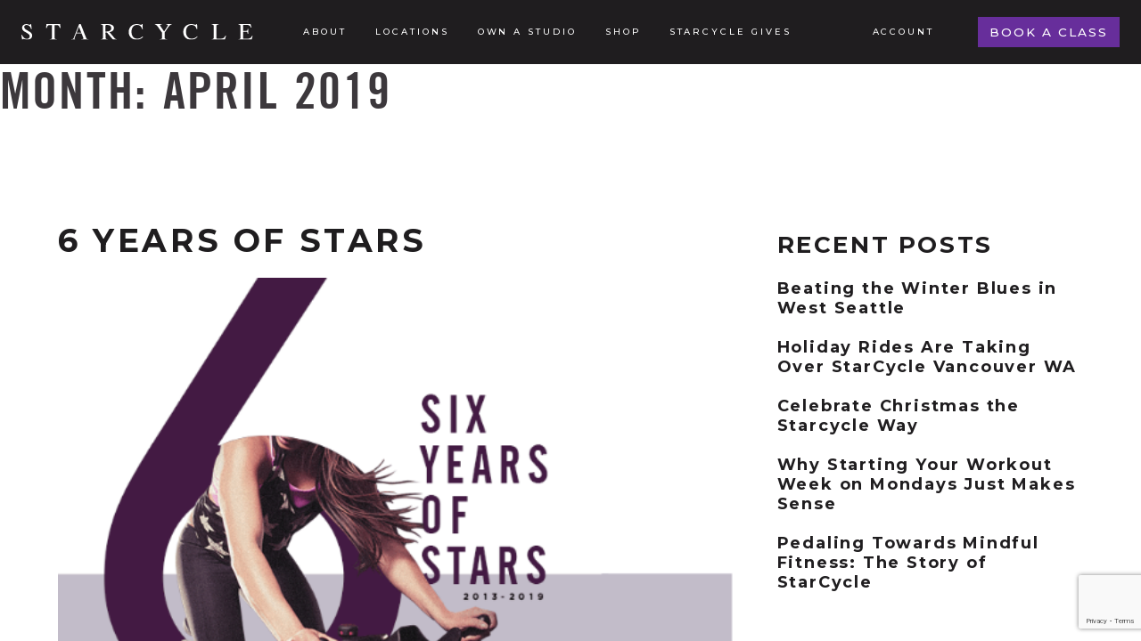

--- FILE ---
content_type: text/html; charset=UTF-8
request_url: https://starcycleride.com/2019/04/
body_size: 23090
content:
<!doctype html><html lang="en-US"><head> <script defer src="[data-uri]"></script> <meta name="facebook-domain-verification" content="sq9dvmk5c0rcfrj4jqtpv6r4r6va90" /><meta name="facebook-domain-verification" content="qiuha0k2lyov9pqa10verfcea7co0k" /><meta charset="UTF-8"><meta name="viewport" content="width=device-width, initial-scale=1"><meta name="apple-itunes-app" content="app-id=1472255212, app-argument=https://apps.apple.com/us/app/starcycle/id1472255212"><link rel="profile" href="https://gmpg.org/xfn/11"><meta name='robots' content='noindex, follow' /> <script defer src="[data-uri]"></script> <title>April 2019 - StarCycle®</title><meta property="og:locale" content="en_US" /><meta property="og:type" content="website" /><meta property="og:title" content="April 2019 - StarCycle®" /><meta property="og:url" content="https://starcycleride.com/2019/04/" /><meta property="og:site_name" content="StarCycle®" /><meta property="og:image" content="https://starcycleride.com/wp-content/uploads/2024/10/starcycle-site-image.jpeg" /><meta property="og:image:width" content="1200" /><meta property="og:image:height" content="675" /><meta property="og:image:type" content="image/jpeg" /><meta name="twitter:card" content="summary_large_image" /> <script type="application/ld+json" class="yoast-schema-graph">{"@context":"https://schema.org","@graph":[{"@type":"CollectionPage","@id":"https://starcycleride.com/2019/04/","url":"https://starcycleride.com/2019/04/","name":"April 2019 - StarCycle®","isPartOf":{"@id":"https://starcycleride.com/#website"},"primaryImageOfPage":{"@id":"https://starcycleride.com/2019/04/#primaryimage"},"image":{"@id":"https://starcycleride.com/2019/04/#primaryimage"},"thumbnailUrl":"https://starcycleride.com/wp-content/uploads/2022/06/29.png","breadcrumb":{"@id":"https://starcycleride.com/2019/04/#breadcrumb"},"inLanguage":"en-US"},{"@type":"ImageObject","inLanguage":"en-US","@id":"https://starcycleride.com/2019/04/#primaryimage","url":"https://starcycleride.com/wp-content/uploads/2022/06/29.png","contentUrl":"https://starcycleride.com/wp-content/uploads/2022/06/29.png","width":558,"height":372},{"@type":"BreadcrumbList","@id":"https://starcycleride.com/2019/04/#breadcrumb","itemListElement":[{"@type":"ListItem","position":1,"name":"Home","item":"https://starcycleride.com/"},{"@type":"ListItem","position":2,"name":"Archives for April 2019"}]},{"@type":"WebSite","@id":"https://starcycleride.com/#website","url":"https://starcycleride.com/","name":"StarCycle®","description":"Indoor Cycling Studios","publisher":{"@id":"https://starcycleride.com/#organization"},"alternateName":"StarCycle®","potentialAction":[{"@type":"SearchAction","target":{"@type":"EntryPoint","urlTemplate":"https://starcycleride.com/?s={search_term_string}"},"query-input":"required name=search_term_string"}],"inLanguage":"en-US"},{"@type":"Organization","@id":"https://starcycleride.com/#organization","name":"StarCycle®","url":"https://starcycleride.com/","logo":{"@type":"ImageObject","inLanguage":"en-US","@id":"https://starcycleride.com/#/schema/logo/image/","url":"https://starcycleride.com/wp-content/uploads/2020/10/fT5vIZCl_400x400.jpg","contentUrl":"https://starcycleride.com/wp-content/uploads/2020/10/fT5vIZCl_400x400.jpg","width":400,"height":400,"caption":"StarCycle®"},"image":{"@id":"https://starcycleride.com/#/schema/logo/image/"},"sameAs":["https://www.instagram.com/starcycleride/","https://x.com/starcycleride","https://www.facebook.com/starcycleride/"]}]}</script> <link rel='dns-prefetch' href='//stats.wp.com' /><link rel='dns-prefetch' href='//cdnjs.cloudflare.com' /><link rel='dns-prefetch' href='//stackpath.bootstrapcdn.com' /><link rel="alternate" type="application/rss+xml" title=" StarCycle® &raquo; Feed" href="https://starcycleride.com/feed/" /><link rel="alternate" type="application/rss+xml" title=" StarCycle® &raquo; Comments Feed" href="https://starcycleride.com/comments/feed/" /> <script defer src="[data-uri]"></script> <style>img.wp-smiley,
img.emoji {
	display: inline !important;
	border: none !important;
	box-shadow: none !important;
	height: 1em !important;
	width: 1em !important;
	margin: 0 0.07em !important;
	vertical-align: -0.1em !important;
	background: none !important;
	padding: 0 !important;
}</style><link rel='stylesheet' id='sbr_styles-css' href='https://starcycleride.com/wp-content/cache/autoptimize/autoptimize_single_b36f7f88b783b25a915522207b697fca.php?ver=1.2.0' media='all' /><link rel='stylesheet' id='sbi_styles-css' href='https://starcycleride.com/wp-content/plugins/instagram-feed/css/sbi-styles.min.css?ver=6.10.0' media='all' /><link rel='stylesheet' id='wp-block-library-css' href='https://starcycleride.com/wp-includes/css/dist/block-library/style.min.css?ver=6.1.9' media='all' /><style id='wp-block-library-inline-css'>.has-text-align-justify{text-align:justify;}</style><link rel='stylesheet' id='jetpack-videopress-video-block-view-css' href='https://starcycleride.com/wp-content/cache/autoptimize/autoptimize_single_d55f4b939d68ed652b0d9f2b5717ea21.php?minify=false&#038;ver=34ae973733627b74a14e' media='all' /><link rel='stylesheet' id='mediaelement-css' href='https://starcycleride.com/wp-includes/js/mediaelement/mediaelementplayer-legacy.min.css?ver=4.2.17' media='all' /><link rel='stylesheet' id='wp-mediaelement-css' href='https://starcycleride.com/wp-includes/js/mediaelement/wp-mediaelement.min.css?ver=6.1.9' media='all' /><link rel='stylesheet' id='wc-blocks-vendors-style-css' href='https://starcycleride.com/wp-content/cache/autoptimize/autoptimize_single_535bc19ca40020871971f227877089ad.php?ver=10.4.6' media='all' /><link rel='stylesheet' id='wc-blocks-style-css' href='https://starcycleride.com/wp-content/cache/autoptimize/autoptimize_single_ad8b85fd06f3539275b7de18b66933be.php?ver=10.4.6' media='all' /><link rel='stylesheet' id='classic-theme-styles-css' href='https://starcycleride.com/wp-includes/css/classic-themes.min.css?ver=1' media='all' /><style id='global-styles-inline-css'>body{--wp--preset--color--black: #000000;--wp--preset--color--cyan-bluish-gray: #abb8c3;--wp--preset--color--white: #ffffff;--wp--preset--color--pale-pink: #f78da7;--wp--preset--color--vivid-red: #cf2e2e;--wp--preset--color--luminous-vivid-orange: #ff6900;--wp--preset--color--luminous-vivid-amber: #fcb900;--wp--preset--color--light-green-cyan: #7bdcb5;--wp--preset--color--vivid-green-cyan: #00d084;--wp--preset--color--pale-cyan-blue: #8ed1fc;--wp--preset--color--vivid-cyan-blue: #0693e3;--wp--preset--color--vivid-purple: #9b51e0;--wp--preset--gradient--vivid-cyan-blue-to-vivid-purple: linear-gradient(135deg,rgba(6,147,227,1) 0%,rgb(155,81,224) 100%);--wp--preset--gradient--light-green-cyan-to-vivid-green-cyan: linear-gradient(135deg,rgb(122,220,180) 0%,rgb(0,208,130) 100%);--wp--preset--gradient--luminous-vivid-amber-to-luminous-vivid-orange: linear-gradient(135deg,rgba(252,185,0,1) 0%,rgba(255,105,0,1) 100%);--wp--preset--gradient--luminous-vivid-orange-to-vivid-red: linear-gradient(135deg,rgba(255,105,0,1) 0%,rgb(207,46,46) 100%);--wp--preset--gradient--very-light-gray-to-cyan-bluish-gray: linear-gradient(135deg,rgb(238,238,238) 0%,rgb(169,184,195) 100%);--wp--preset--gradient--cool-to-warm-spectrum: linear-gradient(135deg,rgb(74,234,220) 0%,rgb(151,120,209) 20%,rgb(207,42,186) 40%,rgb(238,44,130) 60%,rgb(251,105,98) 80%,rgb(254,248,76) 100%);--wp--preset--gradient--blush-light-purple: linear-gradient(135deg,rgb(255,206,236) 0%,rgb(152,150,240) 100%);--wp--preset--gradient--blush-bordeaux: linear-gradient(135deg,rgb(254,205,165) 0%,rgb(254,45,45) 50%,rgb(107,0,62) 100%);--wp--preset--gradient--luminous-dusk: linear-gradient(135deg,rgb(255,203,112) 0%,rgb(199,81,192) 50%,rgb(65,88,208) 100%);--wp--preset--gradient--pale-ocean: linear-gradient(135deg,rgb(255,245,203) 0%,rgb(182,227,212) 50%,rgb(51,167,181) 100%);--wp--preset--gradient--electric-grass: linear-gradient(135deg,rgb(202,248,128) 0%,rgb(113,206,126) 100%);--wp--preset--gradient--midnight: linear-gradient(135deg,rgb(2,3,129) 0%,rgb(40,116,252) 100%);--wp--preset--duotone--dark-grayscale: url('#wp-duotone-dark-grayscale');--wp--preset--duotone--grayscale: url('#wp-duotone-grayscale');--wp--preset--duotone--purple-yellow: url('#wp-duotone-purple-yellow');--wp--preset--duotone--blue-red: url('#wp-duotone-blue-red');--wp--preset--duotone--midnight: url('#wp-duotone-midnight');--wp--preset--duotone--magenta-yellow: url('#wp-duotone-magenta-yellow');--wp--preset--duotone--purple-green: url('#wp-duotone-purple-green');--wp--preset--duotone--blue-orange: url('#wp-duotone-blue-orange');--wp--preset--font-size--small: 13px;--wp--preset--font-size--medium: 20px;--wp--preset--font-size--large: 36px;--wp--preset--font-size--x-large: 42px;--wp--preset--spacing--20: 0.44rem;--wp--preset--spacing--30: 0.67rem;--wp--preset--spacing--40: 1rem;--wp--preset--spacing--50: 1.5rem;--wp--preset--spacing--60: 2.25rem;--wp--preset--spacing--70: 3.38rem;--wp--preset--spacing--80: 5.06rem;}:where(.is-layout-flex){gap: 0.5em;}body .is-layout-flow > .alignleft{float: left;margin-inline-start: 0;margin-inline-end: 2em;}body .is-layout-flow > .alignright{float: right;margin-inline-start: 2em;margin-inline-end: 0;}body .is-layout-flow > .aligncenter{margin-left: auto !important;margin-right: auto !important;}body .is-layout-constrained > .alignleft{float: left;margin-inline-start: 0;margin-inline-end: 2em;}body .is-layout-constrained > .alignright{float: right;margin-inline-start: 2em;margin-inline-end: 0;}body .is-layout-constrained > .aligncenter{margin-left: auto !important;margin-right: auto !important;}body .is-layout-constrained > :where(:not(.alignleft):not(.alignright):not(.alignfull)){max-width: var(--wp--style--global--content-size);margin-left: auto !important;margin-right: auto !important;}body .is-layout-constrained > .alignwide{max-width: var(--wp--style--global--wide-size);}body .is-layout-flex{display: flex;}body .is-layout-flex{flex-wrap: wrap;align-items: center;}body .is-layout-flex > *{margin: 0;}:where(.wp-block-columns.is-layout-flex){gap: 2em;}.has-black-color{color: var(--wp--preset--color--black) !important;}.has-cyan-bluish-gray-color{color: var(--wp--preset--color--cyan-bluish-gray) !important;}.has-white-color{color: var(--wp--preset--color--white) !important;}.has-pale-pink-color{color: var(--wp--preset--color--pale-pink) !important;}.has-vivid-red-color{color: var(--wp--preset--color--vivid-red) !important;}.has-luminous-vivid-orange-color{color: var(--wp--preset--color--luminous-vivid-orange) !important;}.has-luminous-vivid-amber-color{color: var(--wp--preset--color--luminous-vivid-amber) !important;}.has-light-green-cyan-color{color: var(--wp--preset--color--light-green-cyan) !important;}.has-vivid-green-cyan-color{color: var(--wp--preset--color--vivid-green-cyan) !important;}.has-pale-cyan-blue-color{color: var(--wp--preset--color--pale-cyan-blue) !important;}.has-vivid-cyan-blue-color{color: var(--wp--preset--color--vivid-cyan-blue) !important;}.has-vivid-purple-color{color: var(--wp--preset--color--vivid-purple) !important;}.has-black-background-color{background-color: var(--wp--preset--color--black) !important;}.has-cyan-bluish-gray-background-color{background-color: var(--wp--preset--color--cyan-bluish-gray) !important;}.has-white-background-color{background-color: var(--wp--preset--color--white) !important;}.has-pale-pink-background-color{background-color: var(--wp--preset--color--pale-pink) !important;}.has-vivid-red-background-color{background-color: var(--wp--preset--color--vivid-red) !important;}.has-luminous-vivid-orange-background-color{background-color: var(--wp--preset--color--luminous-vivid-orange) !important;}.has-luminous-vivid-amber-background-color{background-color: var(--wp--preset--color--luminous-vivid-amber) !important;}.has-light-green-cyan-background-color{background-color: var(--wp--preset--color--light-green-cyan) !important;}.has-vivid-green-cyan-background-color{background-color: var(--wp--preset--color--vivid-green-cyan) !important;}.has-pale-cyan-blue-background-color{background-color: var(--wp--preset--color--pale-cyan-blue) !important;}.has-vivid-cyan-blue-background-color{background-color: var(--wp--preset--color--vivid-cyan-blue) !important;}.has-vivid-purple-background-color{background-color: var(--wp--preset--color--vivid-purple) !important;}.has-black-border-color{border-color: var(--wp--preset--color--black) !important;}.has-cyan-bluish-gray-border-color{border-color: var(--wp--preset--color--cyan-bluish-gray) !important;}.has-white-border-color{border-color: var(--wp--preset--color--white) !important;}.has-pale-pink-border-color{border-color: var(--wp--preset--color--pale-pink) !important;}.has-vivid-red-border-color{border-color: var(--wp--preset--color--vivid-red) !important;}.has-luminous-vivid-orange-border-color{border-color: var(--wp--preset--color--luminous-vivid-orange) !important;}.has-luminous-vivid-amber-border-color{border-color: var(--wp--preset--color--luminous-vivid-amber) !important;}.has-light-green-cyan-border-color{border-color: var(--wp--preset--color--light-green-cyan) !important;}.has-vivid-green-cyan-border-color{border-color: var(--wp--preset--color--vivid-green-cyan) !important;}.has-pale-cyan-blue-border-color{border-color: var(--wp--preset--color--pale-cyan-blue) !important;}.has-vivid-cyan-blue-border-color{border-color: var(--wp--preset--color--vivid-cyan-blue) !important;}.has-vivid-purple-border-color{border-color: var(--wp--preset--color--vivid-purple) !important;}.has-vivid-cyan-blue-to-vivid-purple-gradient-background{background: var(--wp--preset--gradient--vivid-cyan-blue-to-vivid-purple) !important;}.has-light-green-cyan-to-vivid-green-cyan-gradient-background{background: var(--wp--preset--gradient--light-green-cyan-to-vivid-green-cyan) !important;}.has-luminous-vivid-amber-to-luminous-vivid-orange-gradient-background{background: var(--wp--preset--gradient--luminous-vivid-amber-to-luminous-vivid-orange) !important;}.has-luminous-vivid-orange-to-vivid-red-gradient-background{background: var(--wp--preset--gradient--luminous-vivid-orange-to-vivid-red) !important;}.has-very-light-gray-to-cyan-bluish-gray-gradient-background{background: var(--wp--preset--gradient--very-light-gray-to-cyan-bluish-gray) !important;}.has-cool-to-warm-spectrum-gradient-background{background: var(--wp--preset--gradient--cool-to-warm-spectrum) !important;}.has-blush-light-purple-gradient-background{background: var(--wp--preset--gradient--blush-light-purple) !important;}.has-blush-bordeaux-gradient-background{background: var(--wp--preset--gradient--blush-bordeaux) !important;}.has-luminous-dusk-gradient-background{background: var(--wp--preset--gradient--luminous-dusk) !important;}.has-pale-ocean-gradient-background{background: var(--wp--preset--gradient--pale-ocean) !important;}.has-electric-grass-gradient-background{background: var(--wp--preset--gradient--electric-grass) !important;}.has-midnight-gradient-background{background: var(--wp--preset--gradient--midnight) !important;}.has-small-font-size{font-size: var(--wp--preset--font-size--small) !important;}.has-medium-font-size{font-size: var(--wp--preset--font-size--medium) !important;}.has-large-font-size{font-size: var(--wp--preset--font-size--large) !important;}.has-x-large-font-size{font-size: var(--wp--preset--font-size--x-large) !important;}
.wp-block-navigation a:where(:not(.wp-element-button)){color: inherit;}
:where(.wp-block-columns.is-layout-flex){gap: 2em;}
.wp-block-pullquote{font-size: 1.5em;line-height: 1.6;}</style><link rel='stylesheet' id='contact-form-7-css' href='https://starcycleride.com/wp-content/cache/autoptimize/autoptimize_single_0e4a098f3f6e3faede64db8b9da80ba2.php?ver=5.7.7' media='all' /><link rel='stylesheet' id='woocommerce-layout-css' href='https://starcycleride.com/wp-content/cache/autoptimize/autoptimize_single_b21773acf35229baacbdcd9dcae6fc8d.php?ver=7.9.0' media='all' /><style id='woocommerce-layout-inline-css'>.infinite-scroll .woocommerce-pagination {
		display: none;
	}</style><link rel='stylesheet' id='woocommerce-smallscreen-css' href='https://starcycleride.com/wp-content/cache/autoptimize/autoptimize_single_456663a286a204386735fd775542a59e.php?ver=7.9.0' media='only screen and (max-width: 768px)' /><link rel='stylesheet' id='woocommerce-general-css' href='https://starcycleride.com/wp-content/cache/autoptimize/autoptimize_single_3771146a6c13cd738d210ecc2bd35ab5.php?ver=7.9.0' media='all' /><style id='woocommerce-inline-inline-css'>.woocommerce form .form-row .required { visibility: visible; }</style><link rel='stylesheet' id='custom-style-css' href='https://starcycleride.com/wp-content/cache/autoptimize/autoptimize_single_db3d55850581914d4ba04eab5f2cfc3b.php?ver=2.1.01' media='all' /><link rel='stylesheet' id='starcycle-style-css' href='https://starcycleride.com/wp-content/cache/autoptimize/autoptimize_single_04f41c1b40298ce8996e1602e2c292b5.php?ver=2.1.01' media='all' /><link rel='stylesheet' id='heateor_sss_frontend_css-css' href='https://starcycleride.com/wp-content/cache/autoptimize/autoptimize_single_ba4cc2135d79faefe28d070ad9d25a43.php?ver=3.3.79' media='all' /><style id='heateor_sss_frontend_css-inline-css'>.heateor_sss_button_instagram span.heateor_sss_svg,a.heateor_sss_instagram span.heateor_sss_svg{background:radial-gradient(circle at 30% 107%,#fdf497 0,#fdf497 5%,#fd5949 45%,#d6249f 60%,#285aeb 90%)}.heateor_sss_horizontal_sharing .heateor_sss_svg,.heateor_sss_standard_follow_icons_container .heateor_sss_svg{color:#fff;border-width:0px;border-style:solid;border-color:transparent}.heateor_sss_horizontal_sharing .heateorSssTCBackground{color:#666}.heateor_sss_horizontal_sharing span.heateor_sss_svg:hover,.heateor_sss_standard_follow_icons_container span.heateor_sss_svg:hover{border-color:transparent;}.heateor_sss_vertical_sharing span.heateor_sss_svg,.heateor_sss_floating_follow_icons_container span.heateor_sss_svg{color:#fff;border-width:0px;border-style:solid;border-color:transparent;}.heateor_sss_vertical_sharing .heateorSssTCBackground{color:#666;}.heateor_sss_vertical_sharing span.heateor_sss_svg:hover,.heateor_sss_floating_follow_icons_container span.heateor_sss_svg:hover{border-color:transparent;}@media screen and (max-width:783px) {.heateor_sss_vertical_sharing{display:none!important}}</style><link rel='stylesheet' id='jetpack_css-css' href='https://starcycleride.com/wp-content/cache/autoptimize/autoptimize_single_9d5cce3983740651049f33171bf8f25e.php?ver=12.5.1' media='all' /> <script defer src='https://starcycleride.com/wp-includes/js/dist/vendor/regenerator-runtime.min.js?ver=0.13.9' id='regenerator-runtime-js'></script> <script defer src='https://starcycleride.com/wp-includes/js/dist/vendor/wp-polyfill.min.js?ver=3.15.0' id='wp-polyfill-js'></script> <script defer src='https://starcycleride.com/wp-includes/js/dist/hooks.min.js?ver=4169d3cf8e8d95a3d6d5' id='wp-hooks-js'></script> <script defer src='https://stats.wp.com/w.js?ver=202603' id='woo-tracks-js'></script> <script src='https://cdnjs.cloudflare.com/ajax/libs/jquery/3.5.1/jquery.min.js' id='jquery-js'></script> <script defer src='https://stats.wp.com/s-202603.js' id='woocommerce-analytics-js'></script> <link rel="https://api.w.org/" href="https://starcycleride.com/wp-json/" /><link rel="EditURI" type="application/rsd+xml" title="RSD" href="https://starcycleride.com/xmlrpc.php?rsd" /><link rel="wlwmanifest" type="application/wlwmanifest+xml" href="https://starcycleride.com/wp-includes/wlwmanifest.xml" /><meta name="generator" content="WordPress 6.1.9" /><meta name="generator" content="WooCommerce 7.9.0" /><style>img#wpstats{display:none}</style><noscript><style>.woocommerce-product-gallery{ opacity: 1 !important; }</style></noscript><style>.recentcomments a{display:inline !important;padding:0 !important;margin:0 !important;}</style> <script defer src="[data-uri]"></script>  <script defer src="[data-uri]"></script> <link rel="icon" href="https://starcycleride.com/wp-content/uploads/2020/09/cropped-favicon-32x32.png" sizes="32x32" /><link rel="icon" href="https://starcycleride.com/wp-content/uploads/2020/09/cropped-favicon-192x192.png" sizes="192x192" /><link rel="apple-touch-icon" href="https://starcycleride.com/wp-content/uploads/2020/09/cropped-favicon-180x180.png" /><meta name="msapplication-TileImage" content="https://starcycleride.com/wp-content/uploads/2020/09/cropped-favicon-270x270.png" />  <script defer src="[data-uri]"></script> <noscript><img height="1" width="1" style="display:none"
 src="https://www.facebook.com/tr?id=347061497092283&ev=PageView&noscript=1"
/></noscript>  <script defer src="https://www.googletagmanager.com/gtag/js?id=G-3PCT06YFW8"></script> <script defer src="[data-uri]"></script>  <script defer src="https://www.googletagmanager.com/gtag/js?id=G-QCLFKSNYFM"></script> <script defer src="[data-uri]"></script>  <script defer src="[data-uri]"></script>    <script defer src="https://www.googletagmanager.com/gtag/js?id=AW-11114575344"></script> <script defer src="[data-uri]"></script> </head><body class="archive date wp-custom-logo theme-starcycle woocommerce-no-js hfeed"> <noscript><iframe src="https://www.googletagmanager.com/ns.html?id=GTM-WXRLM89"
height="0" width="0" style="display:none;visibility:hidden"></iframe></noscript> <svg xmlns="http://www.w3.org/2000/svg" viewBox="0 0 0 0" width="0" height="0" focusable="false" role="none" style="visibility: hidden; position: absolute; left: -9999px; overflow: hidden;" ><defs><filter id="wp-duotone-dark-grayscale"><feColorMatrix color-interpolation-filters="sRGB" type="matrix" values=" .299 .587 .114 0 0 .299 .587 .114 0 0 .299 .587 .114 0 0 .299 .587 .114 0 0 " /><feComponentTransfer color-interpolation-filters="sRGB" ><feFuncR type="table" tableValues="0 0.49803921568627" /><feFuncG type="table" tableValues="0 0.49803921568627" /><feFuncB type="table" tableValues="0 0.49803921568627" /><feFuncA type="table" tableValues="1 1" /></feComponentTransfer><feComposite in2="SourceGraphic" operator="in" /></filter></defs></svg><svg xmlns="http://www.w3.org/2000/svg" viewBox="0 0 0 0" width="0" height="0" focusable="false" role="none" style="visibility: hidden; position: absolute; left: -9999px; overflow: hidden;" ><defs><filter id="wp-duotone-grayscale"><feColorMatrix color-interpolation-filters="sRGB" type="matrix" values=" .299 .587 .114 0 0 .299 .587 .114 0 0 .299 .587 .114 0 0 .299 .587 .114 0 0 " /><feComponentTransfer color-interpolation-filters="sRGB" ><feFuncR type="table" tableValues="0 1" /><feFuncG type="table" tableValues="0 1" /><feFuncB type="table" tableValues="0 1" /><feFuncA type="table" tableValues="1 1" /></feComponentTransfer><feComposite in2="SourceGraphic" operator="in" /></filter></defs></svg><svg xmlns="http://www.w3.org/2000/svg" viewBox="0 0 0 0" width="0" height="0" focusable="false" role="none" style="visibility: hidden; position: absolute; left: -9999px; overflow: hidden;" ><defs><filter id="wp-duotone-purple-yellow"><feColorMatrix color-interpolation-filters="sRGB" type="matrix" values=" .299 .587 .114 0 0 .299 .587 .114 0 0 .299 .587 .114 0 0 .299 .587 .114 0 0 " /><feComponentTransfer color-interpolation-filters="sRGB" ><feFuncR type="table" tableValues="0.54901960784314 0.98823529411765" /><feFuncG type="table" tableValues="0 1" /><feFuncB type="table" tableValues="0.71764705882353 0.25490196078431" /><feFuncA type="table" tableValues="1 1" /></feComponentTransfer><feComposite in2="SourceGraphic" operator="in" /></filter></defs></svg><svg xmlns="http://www.w3.org/2000/svg" viewBox="0 0 0 0" width="0" height="0" focusable="false" role="none" style="visibility: hidden; position: absolute; left: -9999px; overflow: hidden;" ><defs><filter id="wp-duotone-blue-red"><feColorMatrix color-interpolation-filters="sRGB" type="matrix" values=" .299 .587 .114 0 0 .299 .587 .114 0 0 .299 .587 .114 0 0 .299 .587 .114 0 0 " /><feComponentTransfer color-interpolation-filters="sRGB" ><feFuncR type="table" tableValues="0 1" /><feFuncG type="table" tableValues="0 0.27843137254902" /><feFuncB type="table" tableValues="0.5921568627451 0.27843137254902" /><feFuncA type="table" tableValues="1 1" /></feComponentTransfer><feComposite in2="SourceGraphic" operator="in" /></filter></defs></svg><svg xmlns="http://www.w3.org/2000/svg" viewBox="0 0 0 0" width="0" height="0" focusable="false" role="none" style="visibility: hidden; position: absolute; left: -9999px; overflow: hidden;" ><defs><filter id="wp-duotone-midnight"><feColorMatrix color-interpolation-filters="sRGB" type="matrix" values=" .299 .587 .114 0 0 .299 .587 .114 0 0 .299 .587 .114 0 0 .299 .587 .114 0 0 " /><feComponentTransfer color-interpolation-filters="sRGB" ><feFuncR type="table" tableValues="0 0" /><feFuncG type="table" tableValues="0 0.64705882352941" /><feFuncB type="table" tableValues="0 1" /><feFuncA type="table" tableValues="1 1" /></feComponentTransfer><feComposite in2="SourceGraphic" operator="in" /></filter></defs></svg><svg xmlns="http://www.w3.org/2000/svg" viewBox="0 0 0 0" width="0" height="0" focusable="false" role="none" style="visibility: hidden; position: absolute; left: -9999px; overflow: hidden;" ><defs><filter id="wp-duotone-magenta-yellow"><feColorMatrix color-interpolation-filters="sRGB" type="matrix" values=" .299 .587 .114 0 0 .299 .587 .114 0 0 .299 .587 .114 0 0 .299 .587 .114 0 0 " /><feComponentTransfer color-interpolation-filters="sRGB" ><feFuncR type="table" tableValues="0.78039215686275 1" /><feFuncG type="table" tableValues="0 0.94901960784314" /><feFuncB type="table" tableValues="0.35294117647059 0.47058823529412" /><feFuncA type="table" tableValues="1 1" /></feComponentTransfer><feComposite in2="SourceGraphic" operator="in" /></filter></defs></svg><svg xmlns="http://www.w3.org/2000/svg" viewBox="0 0 0 0" width="0" height="0" focusable="false" role="none" style="visibility: hidden; position: absolute; left: -9999px; overflow: hidden;" ><defs><filter id="wp-duotone-purple-green"><feColorMatrix color-interpolation-filters="sRGB" type="matrix" values=" .299 .587 .114 0 0 .299 .587 .114 0 0 .299 .587 .114 0 0 .299 .587 .114 0 0 " /><feComponentTransfer color-interpolation-filters="sRGB" ><feFuncR type="table" tableValues="0.65098039215686 0.40392156862745" /><feFuncG type="table" tableValues="0 1" /><feFuncB type="table" tableValues="0.44705882352941 0.4" /><feFuncA type="table" tableValues="1 1" /></feComponentTransfer><feComposite in2="SourceGraphic" operator="in" /></filter></defs></svg><svg xmlns="http://www.w3.org/2000/svg" viewBox="0 0 0 0" width="0" height="0" focusable="false" role="none" style="visibility: hidden; position: absolute; left: -9999px; overflow: hidden;" ><defs><filter id="wp-duotone-blue-orange"><feColorMatrix color-interpolation-filters="sRGB" type="matrix" values=" .299 .587 .114 0 0 .299 .587 .114 0 0 .299 .587 .114 0 0 .299 .587 .114 0 0 " /><feComponentTransfer color-interpolation-filters="sRGB" ><feFuncR type="table" tableValues="0.098039215686275 1" /><feFuncG type="table" tableValues="0 0.66274509803922" /><feFuncB type="table" tableValues="0.84705882352941 0.41960784313725" /><feFuncA type="table" tableValues="1 1" /></feComponentTransfer><feComposite in2="SourceGraphic" operator="in" /></filter></defs></svg><div id="page" class="site"> <a class="skip-link screen-reader-text" href="#primary">Skip to content</a><header id="masthead" class="site-header"><nav _ngcontent-c1="" class="navbar navbar-dark bg-dark fixed-top text-white navbar-expand-custom justify-content-lg-around px-lg-4"> <a _ngcontent-c1="" aria-label="Home" class="navbar-brand mr-lg-5 active" routerlink="/" routerlinkactive="active" href="/"> <img _ngcontent-c1="" src="https://starcycleride.com/wp-content/uploads/2020/11/logo.svg" alt="StarCycle" class="ng-star-inserted"> </a> <button _ngcontent-c1="" aria-label="Toggle navigation" class="navbar-toggler bg-dark hidden-print togglemenutop" type="button"> <span _ngcontent-c1="" class="navbar-toggler-icon"></span> </button><div _ngcontent-c1="" class="collapse navbar-collapse hidden-print togglemobilemenu"><ul _ngcontent-c1="" class="navbar-nav mr-0 mr-lg-auto navmnenu-custom"><li _ngcontent-c1="" class="nav-item ng-star-inserted"> <a _ngcontent-c1="" class="nav-link letter-spacing-xwide" href="https://starcycleride.com/about">About</a></li><li _ngcontent-c1="" class="nav-item ng-star-inserted"> <a _ngcontent-c1="" class="nav-link letter-spacing-xwide" href="https://starcycleride.com/studios">Locations</a></li><li _ngcontent-c1="" class="nav-item ng-star-inserted"> <a _ngcontent-c1="" class="nav-link letter-spacing-xwide" href="https://starcyclefranchise.com">OWN A STUDIO</a></li><li _ngcontent-c1="" class="nav-item ng-star-inserted"> <a _ngcontent-c1="" class="nav-link letter-spacing-xwide" href="https://shop.starcycleride.com/?appLoadId=80a27767-ed9d-4a8c-af11-0f87a12ed270">Shop</a></li><li _ngcontent-c1="" class="nav-item ng-star-inserted"> <a _ngcontent-c1="" class="nav-link letter-spacing-xwide" href="https://starcycleride.com/one-beat/">STARCYCLE GIVES</a></li></ul><div _ngcontent-c0="" class="login-container ng-tns-c0-0"> <a href="/account">Account</a></div> <starcycle-book-button _ngcontent-c0="" _nghost-c2="" class="ng-tns-c0-0 ng-star-inserted"><button _ngcontent-c2="" class="btn btn-primary d-none d-md-block book-btn-header">Book a Class</button><form _ngcontent-c2="" class="studio-search mr-lg-6 pt-3 p-md-3 bg-dark d-none ng-untouched ng-pristine ng-valid" novalidate=""><ul _ngcontent-c2="" class="location-list d-none d-md-table"><li _ngcontent-c2="" class="location ng-star-inserted location_bend"> <a _ngcontent-c2="" class="location-link" href="/studios/bend/"> Bend <span _ngcontent-c2="" class="location-state">OR</span> </a> <span _ngcontent-c2="" class="location-actions ng-star-inserted"> <a _ngcontent-c2="" id="book-barBend" href="/studios/bend/">Book</a><span id="book-barBend"> |</span> <a _ngcontent-c2="" href="/studios/buy?locationId=48830">Purchase</a> </span></li><li _ngcontent-c2="" class="location ng-star-inserted location_chesapeake"> <a _ngcontent-c2="" class="location-link" href="/studios/chesapeake/"> Chesapeake <span _ngcontent-c2="" class="location-state">VA</span> </a> <span _ngcontent-c2="" class="location-actions ng-star-inserted"> <a _ngcontent-c2="" id="book-barChesapeake " href="/studios/chesapeake/">Book</a><span id="book-barChesapeake "> |</span> <a _ngcontent-c2="" href="/studios/buy?locationId=48765">Purchase</a> </span></li><li _ngcontent-c2="" class="location ng-star-inserted location_denver"> <a _ngcontent-c2="" class="location-link" href="/studios/denver/"> Denver <span _ngcontent-c2="" class="location-state">CO</span> </a> <span _ngcontent-c2="" class="location-actions ng-star-inserted"> <a _ngcontent-c2="" id="book-barDenver" href="/studios/denver/">Book</a><span id="book-barDenver"> |</span> <a _ngcontent-c2="" href="/studios/buy?locationId=48797">Purchase</a> </span></li><li _ngcontent-c2="" class="location ng-star-inserted location_eugene"> <a _ngcontent-c2="" class="location-link" href="/studios/eugene-or"> Eugene <span _ngcontent-c2="" class="location-state">OR</span> </a> <span _ngcontent-c2="" class="location-actions ng-star-inserted"> <a _ngcontent-c2="" id="book-barEugene" href="/studios/eugene-or">Book</a><span id="book-barEugene"> |</span> <a _ngcontent-c2="" href="/studios/buy?locationId=48717">Purchase</a> </span></li><li _ngcontent-c2="" class="location ng-star-inserted location_felida"> <a _ngcontent-c2="" class="location-link" href="/studios/felida"> Felida <span _ngcontent-c2="" class="location-state">WA</span> </a> <span _ngcontent-c2="" class="location-actions ng-star-inserted"> <a _ngcontent-c2="" id="book-barFelida" href="/studios/felida">Book</a><span id="book-barFelida"> |</span> <a _ngcontent-c2="" href="/studios/buy?locationId=48726">Purchase</a> </span></li><li _ngcontent-c2="" class="location ng-star-inserted location_happy-valley"> <a _ngcontent-c2="" class="location-link" href="/studios/happy-valley-or"> Happy Valley <span _ngcontent-c2="" class="location-state">OR</span> </a> <span _ngcontent-c2="" class="location-actions ng-star-inserted"> <a _ngcontent-c2="" id="book-barHappy Valley" href="/studios/happy-valley-or">Book</a><span id="book-barHappy Valley"> |</span> <a _ngcontent-c2="" href="/studios/buy?locationId=48721">Purchase</a> </span></li><li _ngcontent-c2="" class="location ng-star-inserted location_hopkins"> <a _ngcontent-c2="" class="location-link" href="/studios/hopkins"> Hopkins <span _ngcontent-c2="" class="location-state">MN</span> </a> <span _ngcontent-c2="" class="location-actions ng-star-inserted"> <a _ngcontent-c2="" id="book-barHopkins" href="/studios/hopkins">Book</a><span id="book-barHopkins"> |</span> <a _ngcontent-c2="" href="/studios/buy?locationId=48897">Purchase</a> </span></li><li _ngcontent-c2="" class="location ng-star-inserted location_lake-oswego"> <a _ngcontent-c2="" class="location-link" href="/studios/lake-oswego-or"> Lake Oswego <span _ngcontent-c2="" class="location-state">OR</span> </a> <span _ngcontent-c2="" class="location-actions ng-star-inserted"> <a _ngcontent-c2="" id="book-barLake Oswego" href="/studios/lake-oswego-or">Book</a><span id="book-barLake Oswego"> |</span> <a _ngcontent-c2="" href="/studios/buy?locationId=48719">Purchase</a> </span></li><li _ngcontent-c2="" class="location ng-star-inserted location_portland"> <a _ngcontent-c2="" class="location-link" href="/studios/portland-or"> Portland <span _ngcontent-c2="" class="location-state">OR</span> </a> <span _ngcontent-c2="" class="location-actions ng-star-inserted"> <a _ngcontent-c2="" id="book-barPortland" href="/studios/portland-or">Book</a><span id="book-barPortland"> |</span> <a _ngcontent-c2="" href="/studios/buy?locationId=48723">Purchase</a> </span></li><li _ngcontent-c2="" class="location ng-star-inserted location_santa-barbara"> <a _ngcontent-c2="" class="location-link" href="/studios/santa-barbara"> Santa Barbara <span _ngcontent-c2="" class="location-state">CA</span> </a> <span _ngcontent-c2="" class="location-actions ng-star-inserted"> <a _ngcontent-c2="" id="book-barSanta Barbara" href="/studios/santa-barbara">Book</a><span id="book-barSanta Barbara"> |</span> <a _ngcontent-c2="" href="/studios/buy?locationId=48724">Purchase</a> </span></li><li _ngcontent-c2="" class="location ng-star-inserted location_kennewick"> <a _ngcontent-c2="" class="location-link" href="/studios/kennewick/"> Kennewick <span _ngcontent-c2="" class="location-state">WA</span> </a> <span _ngcontent-c2="" class="location-actions ng-star-inserted"> <a _ngcontent-c2="" id="book-barKennewick" href="/studios/kennewick/">Book</a><span id="book-barKennewick"> |</span> <a _ngcontent-c2="" href="/studios/buy?locationId=48863">Purchase</a> </span></li><li _ngcontent-c2="" class="location ng-star-inserted location_vancouver"> <a _ngcontent-c2="" class="location-link" href="/studios/vancouver-wa"> Vancouver <span _ngcontent-c2="" class="location-state">WA</span> </a> <span _ngcontent-c2="" class="location-actions ng-star-inserted"> <a _ngcontent-c2="" id="book-barVancouver" href="/studios/vancouver-wa">Book</a><span id="book-barVancouver"> |</span> <a _ngcontent-c2="" href="/studios/buy?locationId=48725">Purchase</a> </span></li><li _ngcontent-c2="" class="location ng-star-inserted location_west-seattle"> <a _ngcontent-c2="" class="location-link" href="/studios/west-seattle"> West Seattle <span _ngcontent-c2="" class="location-state">WA</span> </a> <span _ngcontent-c2="" class="location-actions ng-star-inserted"> <a _ngcontent-c2="" id="book-barWest Seattle" href="/studios/west-seattle">Book</a><span id="book-barWest Seattle"> |</span> <a _ngcontent-c2="" href="/studios/buy?locationId=48727">Purchase</a> </span></li><li _ngcontent-c2="" class="location ng-star-inserted location_yakima"> <a _ngcontent-c2="" class="location-link" href="/studios/yakima"> Yakima <span _ngcontent-c2="" class="location-state">WA</span> </a> <span _ngcontent-c2="" class="location-actions ng-star-inserted"> <a _ngcontent-c2="" id="book-barYakima" href="/studios/yakima">Book</a><span id="book-barYakima"> |</span> <a _ngcontent-c2="" href="/studios/buy?locationId=48730">Purchase</a> </span></li></ul> <select _ngcontent-c2="" class="custom-select w-100 mt-3 d-md-none ng-untouched ng-pristine ng-valid" name="locationSelect"><option _ngcontent-c2="" disabled="" hidden="" selected="" value="placeholder">Choose a Studio</option><option _ngcontent-c2="" value="/studios/bend/" class="ng-star-inserted"> Bend <span _ngcontent-c2="" class="location-state">OR</span></option><option _ngcontent-c2="" value="/studios/chesapeake/" class="ng-star-inserted"> Chesapeake <span _ngcontent-c2="" class="location-state">VA</span></option><option _ngcontent-c2="" value="/studios/denver/" class="ng-star-inserted"> Denver <span _ngcontent-c2="" class="location-state">CO</span></option><option _ngcontent-c2="" value="/studios/eugene-or" class="ng-star-inserted"> Eugene <span _ngcontent-c2="" class="location-state">OR</span></option><option _ngcontent-c2="" value="/studios/felida" class="ng-star-inserted"> Felida <span _ngcontent-c2="" class="location-state">WA</span></option><option _ngcontent-c2="" value="/studios/happy-valley-or" class="ng-star-inserted"> Happy Valley <span _ngcontent-c2="" class="location-state">OR</span></option><option _ngcontent-c2="" value="/studios/hopkins" class="ng-star-inserted"> Hopkins <span _ngcontent-c2="" class="location-state">MN</span></option><option _ngcontent-c2="" value="/studios/lake-oswego-or" class="ng-star-inserted"> Lake Oswego <span _ngcontent-c2="" class="location-state">OR</span></option><option _ngcontent-c2="" value="/studios/portland-or" class="ng-star-inserted"> Portland <span _ngcontent-c2="" class="location-state">OR</span></option><option _ngcontent-c2="" value="/studios/santa-barbara" class="ng-star-inserted"> Santa Barbara <span _ngcontent-c2="" class="location-state">CA</span></option><option _ngcontent-c2="" value="/studios/kennewick/" class="ng-star-inserted"> Kennewick <span _ngcontent-c2="" class="location-state">WA</span></option><option _ngcontent-c2="" value="/studios/vancouver-wa" class="ng-star-inserted"> Vancouver <span _ngcontent-c2="" class="location-state">WA</span></option><option _ngcontent-c2="" value="/studios/west-seattle" class="ng-star-inserted"> West Seattle <span _ngcontent-c2="" class="location-state">WA</span></option><option _ngcontent-c2="" value="/studios/yakima" class="ng-star-inserted"> Yakima <span _ngcontent-c2="" class="location-state">WA</span></option> </select></form> </starcycle-book-button></div></nav></header><main _ngcontent-c0="" class="page-container ng-trigger ng-trigger-routerTransition" id="main"><div _nghost-c3="" class="scroll-element custom-scrollbar ng-star-inserted" style=""><div _nghost-c4="" class="ng-star-inserted"><main id="primary" class="site-main"><header class="page-header"><h1 class="page-title">Month: <span>April 2019</span></h1></header><article id="post-346" class="post-346 post type-post status-publish format-standard has-post-thumbnail hentry category-studio-news"><section class="single-post"><div class="container-fluid"><div class="row"><div class="col-md-8"><div class="single-post-wrap"><div class="sigle-post-title"><h1>6 YEARS OF STARS</h1></div><div class="post-feature-image"> <img src="https://starcycleride.com/wp-content/uploads/2022/06/29.png" class="img-fluid"></div><div class="entry-content single-post-description"><p>Cheers to SIX incredible years, StarFam!</p><p>It’s been an epic ride so far; 6 years, 13 studios, 21 franchise owners, and thousands riders who come into our studios each and every day — we have never loved this community more! Thank you for every ‘WHOOP’, every drop of sweat, and every single time you clip into the bike. Here’s to six years down, and even more amazing things yet to come!</p><p>So, let’s celebrate! We want to give one lucky winner a 6th birthday celebration collection. All you have to do is follow us on Instagram (<a href="https://www.instagram.com/starcycleride/" target="_blank" rel="noreferrer noopener">@starcycleride</a>), tag a friend who you love to ride with or are trying to get their buns on a bike, and leave a comment with your fav emoji that sums up Star for you!</p><p>Do that, and you’ll be entered to win the following:</p><ul><li>6 Class Package</li><li>StarSwag</li><li><a href="https://goldsheepclothing.com/products/rainbow-moroccan-stars" target="_blank" rel="noreferrer noopener">Goldsheep Rainbow Moraccan Stars Leggings</a> and <a href="https://goldsheepclothing.com/products/rainbow-bralette" target="_blank" rel="noreferrer noopener">Bralette</a> ($163 value)</li><li>6 Month Spotify Subscription ($60 value)</li></ul><p>What are you waiting for?!<em> Enter to win now!</em></p></div></div></div><div class="col-md-4"><div class="post-sidebar-wrap"><div class="sidebar-title"><h3>RECENT POSTS</h3></div><div class="sidebar-body"> <a href="https://starcycleride.com/beating-the-winter-blues-in-west-seattle/"></a><div class="side-subpost-title"><h4>Beating the Winter Blues in West Seattle</h4></div> </a> <a href="https://starcycleride.com/holiday-rides-are-taking-over-starcycle-vancouver-wa/"></a><div class="side-subpost-title"><h4>Holiday Rides Are Taking Over StarCycle Vancouver WA</h4></div> </a> <a href="https://starcycleride.com/celebrate-christmas-the-starcycle-way/"></a><div class="side-subpost-title"><h4><strong>Celebrate Christmas the Starcycle Way</strong></h4></div> </a> <a href="https://starcycleride.com/why-starting-your-workout-week-on-mondays-just-makes-sense/"></a><div class="side-subpost-title"><h4>Why Starting Your Workout Week on Mondays Just Makes Sense</h4></div> </a> <a href="https://starcycleride.com/pedaling-towards-mindful-fitness-the-story-of-starcycle/"></a><div class="side-subpost-title"><h4>Pedaling Towards Mindful Fitness: The Story of StarCycle</h4></div> </a></div><div class="signle-post-graphic"> <a href="#"><img src="/wp-content/uploads/2021/05/starcycle-ad.png" class="img-fluid"></a></div></div></div></div></div></section></article></main><aside id="secondary" class="widget-area"><section id="search-2" class="widget widget_search"><form role="search" method="get" class="search-form" action="https://starcycleride.com/"> <label> <span class="screen-reader-text">Search for:</span> <input type="search" class="search-field" placeholder="Search &hellip;" value="" name="s" /> </label> <input type="submit" class="search-submit" value="Search" /></form></section><section id="recent-posts-2" class="widget widget_recent_entries"><h2 class="widget-title">Recent Posts</h2><ul><li> <a href="https://starcycleride.com/beating-the-winter-blues-in-west-seattle/">Beating the Winter Blues in West Seattle</a></li><li> <a href="https://starcycleride.com/holiday-rides-are-taking-over-starcycle-vancouver-wa/">Holiday Rides Are Taking Over StarCycle Vancouver WA</a></li><li> <a href="https://starcycleride.com/celebrate-christmas-the-starcycle-way/"><strong>Celebrate Christmas the Starcycle Way</strong></a></li><li> <a href="https://starcycleride.com/why-starting-your-workout-week-on-mondays-just-makes-sense/">Why Starting Your Workout Week on Mondays Just Makes Sense</a></li><li> <a href="https://starcycleride.com/pedaling-towards-mindful-fitness-the-story-of-starcycle/">Pedaling Towards Mindful Fitness: The Story of StarCycle</a></li></ul></section><section id="recent-comments-2" class="widget widget_recent_comments"><h2 class="widget-title">Recent Comments</h2><ul id="recentcomments"></ul></section><section id="archives-2" class="widget widget_archive"><h2 class="widget-title">Archives</h2><ul><li><a href='https://starcycleride.com/2025/12/'>December 2025</a></li><li><a href='https://starcycleride.com/2024/04/'>April 2024</a></li><li><a href='https://starcycleride.com/2024/03/'>March 2024</a></li><li><a href='https://starcycleride.com/2024/02/'>February 2024</a></li><li><a href='https://starcycleride.com/2023/11/'>November 2023</a></li><li><a href='https://starcycleride.com/2023/02/'>February 2023</a></li><li><a href='https://starcycleride.com/2023/01/'>January 2023</a></li><li><a href='https://starcycleride.com/2022/11/'>November 2022</a></li><li><a href='https://starcycleride.com/2022/05/'>May 2022</a></li><li><a href='https://starcycleride.com/2022/04/'>April 2022</a></li><li><a href='https://starcycleride.com/2021/12/'>December 2021</a></li><li><a href='https://starcycleride.com/2021/10/'>October 2021</a></li><li><a href='https://starcycleride.com/2021/05/'>May 2021</a></li><li><a href='https://starcycleride.com/2020/12/'>December 2020</a></li><li><a href='https://starcycleride.com/2020/11/'>November 2020</a></li><li><a href='https://starcycleride.com/2020/10/'>October 2020</a></li><li><a href='https://starcycleride.com/2020/04/'>April 2020</a></li><li><a href='https://starcycleride.com/2020/02/'>February 2020</a></li><li><a href='https://starcycleride.com/2019/12/'>December 2019</a></li><li><a href='https://starcycleride.com/2019/09/'>September 2019</a></li><li><a href='https://starcycleride.com/2019/08/'>August 2019</a></li><li><a href='https://starcycleride.com/2019/06/'>June 2019</a></li><li><a href='https://starcycleride.com/2019/04/' aria-current="page">April 2019</a></li><li><a href='https://starcycleride.com/2019/03/'>March 2019</a></li><li><a href='https://starcycleride.com/2018/12/'>December 2018</a></li><li><a href='https://starcycleride.com/2018/10/'>October 2018</a></li><li><a href='https://starcycleride.com/2018/08/'>August 2018</a></li><li><a href='https://starcycleride.com/2018/05/'>May 2018</a></li><li><a href='https://starcycleride.com/2018/01/'>January 2018</a></li><li><a href='https://starcycleride.com/2017/06/'>June 2017</a></li><li><a href='https://starcycleride.com/2017/04/'>April 2017</a></li><li><a href='https://starcycleride.com/2017/03/'>March 2017</a></li><li><a href='https://starcycleride.com/2017/01/'>January 2017</a></li><li><a href='https://starcycleride.com/2016/11/'>November 2016</a></li><li><a href='https://starcycleride.com/2016/10/'>October 2016</a></li><li><a href='https://starcycleride.com/2016/09/'>September 2016</a></li><li><a href='https://starcycleride.com/2016/03/'>March 2016</a></li><li><a href='https://starcycleride.com/2016/01/'>January 2016</a></li><li><a href='https://starcycleride.com/2015/06/'>June 2015</a></li><li><a href='https://starcycleride.com/2015/04/'>April 2015</a></li></ul></section><section id="categories-2" class="widget widget_categories"><h2 class="widget-title">Categories</h2><ul><li class="cat-item cat-item-56"><a href="https://starcycleride.com/category/starcycleride-com-shop/starcycleride-com-giftguides/">Gift Guides</a></li><li class="cat-item cat-item-57"><a href="https://starcycleride.com/category/starcycleride-com-inspiration/">Inspiration</a></li><li class="cat-item cat-item-89"><a href="https://starcycleride.com/category/studio-news/lake-oswego/">Lake Oswego</a></li><li class="cat-item cat-item-59"><a href="https://starcycleride.com/category/starcycleride-com-lifestyle/">Lifestyle</a></li><li class="cat-item cat-item-58"><a href="https://starcycleride.com/category/starcycleride-com-shop/">Shop</a></li><li class="cat-item cat-item-54"><a href="https://starcycleride.com/category/starcycleride-com-inspiration/starcycleride-com-starstories/">StarCycle Stories</a></li><li class="cat-item cat-item-55"><a href="https://starcycleride.com/category/studio-news/">Studio News</a></li><li class="cat-item cat-item-1"><a href="https://starcycleride.com/category/uncategorized/">Uncategorized</a></li><li class="cat-item cat-item-94"><a href="https://starcycleride.com/category/studio-news/vancouver/">Vancouver</a></li><li class="cat-item cat-item-95"><a href="https://starcycleride.com/category/studio-news/west-seattle/">West Seattle</a></li></ul></section><section id="meta-2" class="widget widget_meta"><h2 class="widget-title">Meta</h2><ul><li><a rel="nofollow" href="https://starcycleride.com/wp-login.php?action=register">Register</a></li><li><a rel="nofollow" href="https://starcycleride.com/wp-login.php">Log in</a></li><li><a href="https://starcycleride.com/feed/">Entries feed</a></li><li><a href="https://starcycleride.com/comments/feed/">Comments feed</a></li><li><a href="https://wordpress.org/">WordPress.org</a></li></ul></section></aside><div id="colophon" class="site-footer"><section _ngcontent-c14=""><div id="sb_instagram"  class="sbi sbi_mob_col_3 sbi_tab_col_3 sbi_col_3 sbi_width_resp"	 data-feedid="*2"  data-res="auto" data-cols="3" data-colsmobile="3" data-colstablet="3" data-num="6" data-nummobile="6" data-item-padding="0"	 data-shortcode-atts="{&quot;feed&quot;:&quot;2&quot;,&quot;header&quot;:&quot;false&quot;,&quot;footer&quot;:&quot;false&quot;}"  data-postid="346" data-locatornonce="1e022c5823" data-imageaspectratio="1:1" data-sbi-flags="favorLocal"><div id="sbi_images" ><div class="sbi_item sbi_type_video sbi_new sbi_transition"
 id="sbi_17854079460567734" data-date="1768672224"><div class="sbi_photo_wrap"> <a class="sbi_photo" href="https://www.instagram.com/reel/DTnuuGpj4W-/" target="_blank" rel="noopener nofollow"
 data-full-res="https://scontent.cdninstagram.com/v/t51.71878-15/616897651_845401664980961_3210656729889286503_n.jpg?stp=dst-jpg_e35_tt6&#038;_nc_cat=109&#038;ccb=7-5&#038;_nc_sid=18de74&#038;efg=eyJlZmdfdGFnIjoiQ0xJUFMuYmVzdF9pbWFnZV91cmxnZW4uQzMifQ%3D%3D&#038;_nc_ohc=hO50musuF2QQ7kNvwHj0Bqg&#038;_nc_oc=AdlDVlNsdd9FKaOhcfTPH-UrJkUE-np9mt90NWSSl8q-qbjFGw5m3QAvJDZTNugudkQ&#038;_nc_zt=23&#038;_nc_ht=scontent.cdninstagram.com&#038;edm=AM6HXa8EAAAA&#038;_nc_gid=0pWwPv_zjxqWwLE30DjuIw&#038;oh=00_AfrnrC5iN1FvAv7Io26WWOISy7NGz5nP7I-k28ygwA0_2Q&#038;oe=6972234C"
 data-img-src-set="{&quot;d&quot;:&quot;https:\/\/scontent.cdninstagram.com\/v\/t51.71878-15\/616897651_845401664980961_3210656729889286503_n.jpg?stp=dst-jpg_e35_tt6&amp;_nc_cat=109&amp;ccb=7-5&amp;_nc_sid=18de74&amp;efg=eyJlZmdfdGFnIjoiQ0xJUFMuYmVzdF9pbWFnZV91cmxnZW4uQzMifQ%3D%3D&amp;_nc_ohc=hO50musuF2QQ7kNvwHj0Bqg&amp;_nc_oc=AdlDVlNsdd9FKaOhcfTPH-UrJkUE-np9mt90NWSSl8q-qbjFGw5m3QAvJDZTNugudkQ&amp;_nc_zt=23&amp;_nc_ht=scontent.cdninstagram.com&amp;edm=AM6HXa8EAAAA&amp;_nc_gid=0pWwPv_zjxqWwLE30DjuIw&amp;oh=00_AfrnrC5iN1FvAv7Io26WWOISy7NGz5nP7I-k28ygwA0_2Q&amp;oe=6972234C&quot;,&quot;150&quot;:&quot;https:\/\/scontent.cdninstagram.com\/v\/t51.71878-15\/616897651_845401664980961_3210656729889286503_n.jpg?stp=dst-jpg_e35_tt6&amp;_nc_cat=109&amp;ccb=7-5&amp;_nc_sid=18de74&amp;efg=eyJlZmdfdGFnIjoiQ0xJUFMuYmVzdF9pbWFnZV91cmxnZW4uQzMifQ%3D%3D&amp;_nc_ohc=hO50musuF2QQ7kNvwHj0Bqg&amp;_nc_oc=AdlDVlNsdd9FKaOhcfTPH-UrJkUE-np9mt90NWSSl8q-qbjFGw5m3QAvJDZTNugudkQ&amp;_nc_zt=23&amp;_nc_ht=scontent.cdninstagram.com&amp;edm=AM6HXa8EAAAA&amp;_nc_gid=0pWwPv_zjxqWwLE30DjuIw&amp;oh=00_AfrnrC5iN1FvAv7Io26WWOISy7NGz5nP7I-k28ygwA0_2Q&amp;oe=6972234C&quot;,&quot;320&quot;:&quot;https:\/\/scontent.cdninstagram.com\/v\/t51.71878-15\/616897651_845401664980961_3210656729889286503_n.jpg?stp=dst-jpg_e35_tt6&amp;_nc_cat=109&amp;ccb=7-5&amp;_nc_sid=18de74&amp;efg=eyJlZmdfdGFnIjoiQ0xJUFMuYmVzdF9pbWFnZV91cmxnZW4uQzMifQ%3D%3D&amp;_nc_ohc=hO50musuF2QQ7kNvwHj0Bqg&amp;_nc_oc=AdlDVlNsdd9FKaOhcfTPH-UrJkUE-np9mt90NWSSl8q-qbjFGw5m3QAvJDZTNugudkQ&amp;_nc_zt=23&amp;_nc_ht=scontent.cdninstagram.com&amp;edm=AM6HXa8EAAAA&amp;_nc_gid=0pWwPv_zjxqWwLE30DjuIw&amp;oh=00_AfrnrC5iN1FvAv7Io26WWOISy7NGz5nP7I-k28ygwA0_2Q&amp;oe=6972234C&quot;,&quot;640&quot;:&quot;https:\/\/scontent.cdninstagram.com\/v\/t51.71878-15\/616897651_845401664980961_3210656729889286503_n.jpg?stp=dst-jpg_e35_tt6&amp;_nc_cat=109&amp;ccb=7-5&amp;_nc_sid=18de74&amp;efg=eyJlZmdfdGFnIjoiQ0xJUFMuYmVzdF9pbWFnZV91cmxnZW4uQzMifQ%3D%3D&amp;_nc_ohc=hO50musuF2QQ7kNvwHj0Bqg&amp;_nc_oc=AdlDVlNsdd9FKaOhcfTPH-UrJkUE-np9mt90NWSSl8q-qbjFGw5m3QAvJDZTNugudkQ&amp;_nc_zt=23&amp;_nc_ht=scontent.cdninstagram.com&amp;edm=AM6HXa8EAAAA&amp;_nc_gid=0pWwPv_zjxqWwLE30DjuIw&amp;oh=00_AfrnrC5iN1FvAv7Io26WWOISy7NGz5nP7I-k28ygwA0_2Q&amp;oe=6972234C&quot;}"> <span class="sbi-screenreader">We’ve been saving you a bike. 🌟Try StarCycle and a</span> <svg style="color: rgba(255,255,255,1)" class="svg-inline--fa fa-play fa-w-14 sbi_playbtn" aria-label="Play" aria-hidden="true" data-fa-processed="" data-prefix="fa" data-icon="play" role="presentation" xmlns="http://www.w3.org/2000/svg" viewBox="0 0 448 512"><path fill="currentColor" d="M424.4 214.7L72.4 6.6C43.8-10.3 0 6.1 0 47.9V464c0 37.5 40.7 60.1 72.4 41.3l352-208c31.4-18.5 31.5-64.1 0-82.6z"></path></svg> <img src="https://starcycleride.com/wp-content/plugins/instagram-feed/img/placeholder.png" alt="We’ve been saving you a bike. 🌟Try StarCycle and ask your local studio about first-timer membership specials!  #spinclass #groupfitness #indoorcycling" aria-hidden="true"> </a></div></div><div class="sbi_item sbi_type_image sbi_new sbi_transition"
 id="sbi_17920503855231661" data-date="1768326714"><div class="sbi_photo_wrap"> <a class="sbi_photo" href="https://www.instagram.com/p/DTdbx3hj5qB/" target="_blank" rel="noopener nofollow"
 data-full-res="https://scontent.cdninstagram.com/v/t51.82787-15/613682495_18550009102007754_7241863138272148466_n.jpg?stp=dst-jpg_e35_tt6&#038;_nc_cat=107&#038;ccb=7-5&#038;_nc_sid=18de74&#038;efg=eyJlZmdfdGFnIjoiRkVFRC5iZXN0X2ltYWdlX3VybGdlbi5DMyJ9&#038;_nc_ohc=y-KHOfhjNqYQ7kNvwHEZaIn&#038;_nc_oc=Adk6cilC2hLwBCmTTBiYbdDS7eTx7bwTIfuvMMnj3fJ3gPvEuF4ZnDOVI-TtcDDpFSQ&#038;_nc_zt=23&#038;_nc_ht=scontent.cdninstagram.com&#038;edm=AM6HXa8EAAAA&#038;_nc_gid=0pWwPv_zjxqWwLE30DjuIw&#038;oh=00_AfrA26-ysCQQja7iOfDYBw-VeJDWTzOaXqR9G5kGVyGh3A&#038;oe=69721376"
 data-img-src-set="{&quot;d&quot;:&quot;https:\/\/scontent.cdninstagram.com\/v\/t51.82787-15\/613682495_18550009102007754_7241863138272148466_n.jpg?stp=dst-jpg_e35_tt6&amp;_nc_cat=107&amp;ccb=7-5&amp;_nc_sid=18de74&amp;efg=eyJlZmdfdGFnIjoiRkVFRC5iZXN0X2ltYWdlX3VybGdlbi5DMyJ9&amp;_nc_ohc=y-KHOfhjNqYQ7kNvwHEZaIn&amp;_nc_oc=Adk6cilC2hLwBCmTTBiYbdDS7eTx7bwTIfuvMMnj3fJ3gPvEuF4ZnDOVI-TtcDDpFSQ&amp;_nc_zt=23&amp;_nc_ht=scontent.cdninstagram.com&amp;edm=AM6HXa8EAAAA&amp;_nc_gid=0pWwPv_zjxqWwLE30DjuIw&amp;oh=00_AfrA26-ysCQQja7iOfDYBw-VeJDWTzOaXqR9G5kGVyGh3A&amp;oe=69721376&quot;,&quot;150&quot;:&quot;https:\/\/scontent.cdninstagram.com\/v\/t51.82787-15\/613682495_18550009102007754_7241863138272148466_n.jpg?stp=dst-jpg_e35_tt6&amp;_nc_cat=107&amp;ccb=7-5&amp;_nc_sid=18de74&amp;efg=eyJlZmdfdGFnIjoiRkVFRC5iZXN0X2ltYWdlX3VybGdlbi5DMyJ9&amp;_nc_ohc=y-KHOfhjNqYQ7kNvwHEZaIn&amp;_nc_oc=Adk6cilC2hLwBCmTTBiYbdDS7eTx7bwTIfuvMMnj3fJ3gPvEuF4ZnDOVI-TtcDDpFSQ&amp;_nc_zt=23&amp;_nc_ht=scontent.cdninstagram.com&amp;edm=AM6HXa8EAAAA&amp;_nc_gid=0pWwPv_zjxqWwLE30DjuIw&amp;oh=00_AfrA26-ysCQQja7iOfDYBw-VeJDWTzOaXqR9G5kGVyGh3A&amp;oe=69721376&quot;,&quot;320&quot;:&quot;https:\/\/scontent.cdninstagram.com\/v\/t51.82787-15\/613682495_18550009102007754_7241863138272148466_n.jpg?stp=dst-jpg_e35_tt6&amp;_nc_cat=107&amp;ccb=7-5&amp;_nc_sid=18de74&amp;efg=eyJlZmdfdGFnIjoiRkVFRC5iZXN0X2ltYWdlX3VybGdlbi5DMyJ9&amp;_nc_ohc=y-KHOfhjNqYQ7kNvwHEZaIn&amp;_nc_oc=Adk6cilC2hLwBCmTTBiYbdDS7eTx7bwTIfuvMMnj3fJ3gPvEuF4ZnDOVI-TtcDDpFSQ&amp;_nc_zt=23&amp;_nc_ht=scontent.cdninstagram.com&amp;edm=AM6HXa8EAAAA&amp;_nc_gid=0pWwPv_zjxqWwLE30DjuIw&amp;oh=00_AfrA26-ysCQQja7iOfDYBw-VeJDWTzOaXqR9G5kGVyGh3A&amp;oe=69721376&quot;,&quot;640&quot;:&quot;https:\/\/scontent.cdninstagram.com\/v\/t51.82787-15\/613682495_18550009102007754_7241863138272148466_n.jpg?stp=dst-jpg_e35_tt6&amp;_nc_cat=107&amp;ccb=7-5&amp;_nc_sid=18de74&amp;efg=eyJlZmdfdGFnIjoiRkVFRC5iZXN0X2ltYWdlX3VybGdlbi5DMyJ9&amp;_nc_ohc=y-KHOfhjNqYQ7kNvwHEZaIn&amp;_nc_oc=Adk6cilC2hLwBCmTTBiYbdDS7eTx7bwTIfuvMMnj3fJ3gPvEuF4ZnDOVI-TtcDDpFSQ&amp;_nc_zt=23&amp;_nc_ht=scontent.cdninstagram.com&amp;edm=AM6HXa8EAAAA&amp;_nc_gid=0pWwPv_zjxqWwLE30DjuIw&amp;oh=00_AfrA26-ysCQQja7iOfDYBw-VeJDWTzOaXqR9G5kGVyGh3A&amp;oe=69721376&quot;}"> <span class="sbi-screenreader">StarFam: who’s been crushing their 2026 rides so f</span> <img src="https://starcycleride.com/wp-content/plugins/instagram-feed/img/placeholder.png" alt="StarFam: who’s been crushing their 2026 rides so far? Let us hype you up in the comments! 🌟" aria-hidden="true"> </a></div></div><div class="sbi_item sbi_type_video sbi_new sbi_transition"
 id="sbi_18090071920816327" data-date="1767805341"><div class="sbi_photo_wrap"> <a class="sbi_photo" href="https://www.instagram.com/reel/DTN5QHticZN/" target="_blank" rel="noopener nofollow"
 data-full-res="https://scontent.cdninstagram.com/v/t51.82787-15/609229930_18549024613007754_7278281552760409275_n.jpg?stp=dst-jpg_e35_tt6&#038;_nc_cat=106&#038;ccb=7-5&#038;_nc_sid=18de74&#038;efg=eyJlZmdfdGFnIjoiQ0xJUFMuYmVzdF9pbWFnZV91cmxnZW4uQzMifQ%3D%3D&#038;_nc_ohc=UViwIZWvKVUQ7kNvwGCZPrV&#038;_nc_oc=AdnGtMALE1f1xE1Y_Efe0b-X0RB7tP69-0aaHkEmbqOYGwVeZqwd1GQ5jRyQW1_Dygo&#038;_nc_zt=23&#038;_nc_ht=scontent.cdninstagram.com&#038;edm=AM6HXa8EAAAA&#038;_nc_gid=0pWwPv_zjxqWwLE30DjuIw&#038;oh=00_AfpzZ-4y9agZhH4bTeTTbIsM5Xp5ZhI3LPDB2i8rwK2v4A&#038;oe=69720F3A"
 data-img-src-set="{&quot;d&quot;:&quot;https:\/\/scontent.cdninstagram.com\/v\/t51.82787-15\/609229930_18549024613007754_7278281552760409275_n.jpg?stp=dst-jpg_e35_tt6&amp;_nc_cat=106&amp;ccb=7-5&amp;_nc_sid=18de74&amp;efg=eyJlZmdfdGFnIjoiQ0xJUFMuYmVzdF9pbWFnZV91cmxnZW4uQzMifQ%3D%3D&amp;_nc_ohc=UViwIZWvKVUQ7kNvwGCZPrV&amp;_nc_oc=AdnGtMALE1f1xE1Y_Efe0b-X0RB7tP69-0aaHkEmbqOYGwVeZqwd1GQ5jRyQW1_Dygo&amp;_nc_zt=23&amp;_nc_ht=scontent.cdninstagram.com&amp;edm=AM6HXa8EAAAA&amp;_nc_gid=0pWwPv_zjxqWwLE30DjuIw&amp;oh=00_AfpzZ-4y9agZhH4bTeTTbIsM5Xp5ZhI3LPDB2i8rwK2v4A&amp;oe=69720F3A&quot;,&quot;150&quot;:&quot;https:\/\/scontent.cdninstagram.com\/v\/t51.82787-15\/609229930_18549024613007754_7278281552760409275_n.jpg?stp=dst-jpg_e35_tt6&amp;_nc_cat=106&amp;ccb=7-5&amp;_nc_sid=18de74&amp;efg=eyJlZmdfdGFnIjoiQ0xJUFMuYmVzdF9pbWFnZV91cmxnZW4uQzMifQ%3D%3D&amp;_nc_ohc=UViwIZWvKVUQ7kNvwGCZPrV&amp;_nc_oc=AdnGtMALE1f1xE1Y_Efe0b-X0RB7tP69-0aaHkEmbqOYGwVeZqwd1GQ5jRyQW1_Dygo&amp;_nc_zt=23&amp;_nc_ht=scontent.cdninstagram.com&amp;edm=AM6HXa8EAAAA&amp;_nc_gid=0pWwPv_zjxqWwLE30DjuIw&amp;oh=00_AfpzZ-4y9agZhH4bTeTTbIsM5Xp5ZhI3LPDB2i8rwK2v4A&amp;oe=69720F3A&quot;,&quot;320&quot;:&quot;https:\/\/scontent.cdninstagram.com\/v\/t51.82787-15\/609229930_18549024613007754_7278281552760409275_n.jpg?stp=dst-jpg_e35_tt6&amp;_nc_cat=106&amp;ccb=7-5&amp;_nc_sid=18de74&amp;efg=eyJlZmdfdGFnIjoiQ0xJUFMuYmVzdF9pbWFnZV91cmxnZW4uQzMifQ%3D%3D&amp;_nc_ohc=UViwIZWvKVUQ7kNvwGCZPrV&amp;_nc_oc=AdnGtMALE1f1xE1Y_Efe0b-X0RB7tP69-0aaHkEmbqOYGwVeZqwd1GQ5jRyQW1_Dygo&amp;_nc_zt=23&amp;_nc_ht=scontent.cdninstagram.com&amp;edm=AM6HXa8EAAAA&amp;_nc_gid=0pWwPv_zjxqWwLE30DjuIw&amp;oh=00_AfpzZ-4y9agZhH4bTeTTbIsM5Xp5ZhI3LPDB2i8rwK2v4A&amp;oe=69720F3A&quot;,&quot;640&quot;:&quot;https:\/\/scontent.cdninstagram.com\/v\/t51.82787-15\/609229930_18549024613007754_7278281552760409275_n.jpg?stp=dst-jpg_e35_tt6&amp;_nc_cat=106&amp;ccb=7-5&amp;_nc_sid=18de74&amp;efg=eyJlZmdfdGFnIjoiQ0xJUFMuYmVzdF9pbWFnZV91cmxnZW4uQzMifQ%3D%3D&amp;_nc_ohc=UViwIZWvKVUQ7kNvwGCZPrV&amp;_nc_oc=AdnGtMALE1f1xE1Y_Efe0b-X0RB7tP69-0aaHkEmbqOYGwVeZqwd1GQ5jRyQW1_Dygo&amp;_nc_zt=23&amp;_nc_ht=scontent.cdninstagram.com&amp;edm=AM6HXa8EAAAA&amp;_nc_gid=0pWwPv_zjxqWwLE30DjuIw&amp;oh=00_AfpzZ-4y9agZhH4bTeTTbIsM5Xp5ZhI3LPDB2i8rwK2v4A&amp;oe=69720F3A&quot;}"> <span class="sbi-screenreader">All month long, we’re highlighting why we ride - o</span> <svg style="color: rgba(255,255,255,1)" class="svg-inline--fa fa-play fa-w-14 sbi_playbtn" aria-label="Play" aria-hidden="true" data-fa-processed="" data-prefix="fa" data-icon="play" role="presentation" xmlns="http://www.w3.org/2000/svg" viewBox="0 0 448 512"><path fill="currentColor" d="M424.4 214.7L72.4 6.6C43.8-10.3 0 6.1 0 47.9V464c0 37.5 40.7 60.1 72.4 41.3l352-208c31.4-18.5 31.5-64.1 0-82.6z"></path></svg> <img src="https://starcycleride.com/wp-content/plugins/instagram-feed/img/placeholder.png" alt="All month long, we’re highlighting why we ride - one beat at a time.
 StarCycle is high-energy cardio that gets your heart pumping without all the impact - 45 minutes of sweat, music, and feeling stronger in your body and mind.  Clip in. Check out. Let’s ride for your heart this week 🚲🔥  #hearthealth #spinclass #groupfitness #indoorcycling" aria-hidden="true"> </a></div></div><div class="sbi_item sbi_type_carousel sbi_new sbi_transition"
 id="sbi_17871668319494377" data-date="1767219033"><div class="sbi_photo_wrap"> <a class="sbi_photo" href="https://www.instagram.com/p/DS8bC9uki2Q/" target="_blank" rel="noopener nofollow"
 data-full-res="https://scontent.cdninstagram.com/v/t51.82787-15/607524361_18547825132007754_4691997571256611366_n.jpg?stp=dst-jpg_e35_tt6&#038;_nc_cat=101&#038;ccb=7-5&#038;_nc_sid=18de74&#038;efg=eyJlZmdfdGFnIjoiQ0FST1VTRUxfSVRFTS5iZXN0X2ltYWdlX3VybGdlbi5DMyJ9&#038;_nc_ohc=TG256GzrmFYQ7kNvwElXj0Z&#038;_nc_oc=AdnwppAj0XpENYoYScW4q9h-Glj3WT-SYW1Eyz3H1fgtUAF198lbpBQ2adHY1ToWRl4&#038;_nc_zt=23&#038;_nc_ht=scontent.cdninstagram.com&#038;edm=AM6HXa8EAAAA&#038;_nc_gid=0pWwPv_zjxqWwLE30DjuIw&#038;oh=00_Afo85GxRWxBExSxXlzikB5VgP7g6feQB7iHJDUbxStD4VA&#038;oe=69722040"
 data-img-src-set="{&quot;d&quot;:&quot;https:\/\/scontent.cdninstagram.com\/v\/t51.82787-15\/607524361_18547825132007754_4691997571256611366_n.jpg?stp=dst-jpg_e35_tt6&amp;_nc_cat=101&amp;ccb=7-5&amp;_nc_sid=18de74&amp;efg=eyJlZmdfdGFnIjoiQ0FST1VTRUxfSVRFTS5iZXN0X2ltYWdlX3VybGdlbi5DMyJ9&amp;_nc_ohc=TG256GzrmFYQ7kNvwElXj0Z&amp;_nc_oc=AdnwppAj0XpENYoYScW4q9h-Glj3WT-SYW1Eyz3H1fgtUAF198lbpBQ2adHY1ToWRl4&amp;_nc_zt=23&amp;_nc_ht=scontent.cdninstagram.com&amp;edm=AM6HXa8EAAAA&amp;_nc_gid=0pWwPv_zjxqWwLE30DjuIw&amp;oh=00_Afo85GxRWxBExSxXlzikB5VgP7g6feQB7iHJDUbxStD4VA&amp;oe=69722040&quot;,&quot;150&quot;:&quot;https:\/\/scontent.cdninstagram.com\/v\/t51.82787-15\/607524361_18547825132007754_4691997571256611366_n.jpg?stp=dst-jpg_e35_tt6&amp;_nc_cat=101&amp;ccb=7-5&amp;_nc_sid=18de74&amp;efg=eyJlZmdfdGFnIjoiQ0FST1VTRUxfSVRFTS5iZXN0X2ltYWdlX3VybGdlbi5DMyJ9&amp;_nc_ohc=TG256GzrmFYQ7kNvwElXj0Z&amp;_nc_oc=AdnwppAj0XpENYoYScW4q9h-Glj3WT-SYW1Eyz3H1fgtUAF198lbpBQ2adHY1ToWRl4&amp;_nc_zt=23&amp;_nc_ht=scontent.cdninstagram.com&amp;edm=AM6HXa8EAAAA&amp;_nc_gid=0pWwPv_zjxqWwLE30DjuIw&amp;oh=00_Afo85GxRWxBExSxXlzikB5VgP7g6feQB7iHJDUbxStD4VA&amp;oe=69722040&quot;,&quot;320&quot;:&quot;https:\/\/scontent.cdninstagram.com\/v\/t51.82787-15\/607524361_18547825132007754_4691997571256611366_n.jpg?stp=dst-jpg_e35_tt6&amp;_nc_cat=101&amp;ccb=7-5&amp;_nc_sid=18de74&amp;efg=eyJlZmdfdGFnIjoiQ0FST1VTRUxfSVRFTS5iZXN0X2ltYWdlX3VybGdlbi5DMyJ9&amp;_nc_ohc=TG256GzrmFYQ7kNvwElXj0Z&amp;_nc_oc=AdnwppAj0XpENYoYScW4q9h-Glj3WT-SYW1Eyz3H1fgtUAF198lbpBQ2adHY1ToWRl4&amp;_nc_zt=23&amp;_nc_ht=scontent.cdninstagram.com&amp;edm=AM6HXa8EAAAA&amp;_nc_gid=0pWwPv_zjxqWwLE30DjuIw&amp;oh=00_Afo85GxRWxBExSxXlzikB5VgP7g6feQB7iHJDUbxStD4VA&amp;oe=69722040&quot;,&quot;640&quot;:&quot;https:\/\/scontent.cdninstagram.com\/v\/t51.82787-15\/607524361_18547825132007754_4691997571256611366_n.jpg?stp=dst-jpg_e35_tt6&amp;_nc_cat=101&amp;ccb=7-5&amp;_nc_sid=18de74&amp;efg=eyJlZmdfdGFnIjoiQ0FST1VTRUxfSVRFTS5iZXN0X2ltYWdlX3VybGdlbi5DMyJ9&amp;_nc_ohc=TG256GzrmFYQ7kNvwElXj0Z&amp;_nc_oc=AdnwppAj0XpENYoYScW4q9h-Glj3WT-SYW1Eyz3H1fgtUAF198lbpBQ2adHY1ToWRl4&amp;_nc_zt=23&amp;_nc_ht=scontent.cdninstagram.com&amp;edm=AM6HXa8EAAAA&amp;_nc_gid=0pWwPv_zjxqWwLE30DjuIw&amp;oh=00_Afo85GxRWxBExSxXlzikB5VgP7g6feQB7iHJDUbxStD4VA&amp;oe=69722040&quot;}"> <span class="sbi-screenreader">Heading into 2026 ready to deliver a kickass worko</span> <svg class="svg-inline--fa fa-clone fa-w-16 sbi_lightbox_carousel_icon" aria-hidden="true" aria-label="Clone" data-fa-proƒcessed="" data-prefix="far" data-icon="clone" role="img" xmlns="http://www.w3.org/2000/svg" viewBox="0 0 512 512"> <path fill="currentColor" d="M464 0H144c-26.51 0-48 21.49-48 48v48H48c-26.51 0-48 21.49-48 48v320c0 26.51 21.49 48 48 48h320c26.51 0 48-21.49 48-48v-48h48c26.51 0 48-21.49 48-48V48c0-26.51-21.49-48-48-48zM362 464H54a6 6 0 0 1-6-6V150a6 6 0 0 1 6-6h42v224c0 26.51 21.49 48 48 48h224v42a6 6 0 0 1-6 6zm96-96H150a6 6 0 0 1-6-6V54a6 6 0 0 1 6-6h308a6 6 0 0 1 6 6v308a6 6 0 0 1-6 6z"></path> </svg> <img src="https://starcycleride.com/wp-content/plugins/instagram-feed/img/placeholder.png" alt="Heading into 2026 ready to deliver a kickass workout that inspires every rider to be their best self - on and off the bike. 🌟  Let’s ride into the new year stronger, faster, and together - check your local studio for New Year’s Day rides!  #starcycleride #indoorcyclingstudio #spinstudio" aria-hidden="true"> </a></div></div><div class="sbi_item sbi_type_carousel sbi_new sbi_transition"
 id="sbi_18024959726789742" data-date="1766515002"><div class="sbi_photo_wrap"> <a class="sbi_photo" href="https://www.instagram.com/p/DSncNqiklXV/" target="_blank" rel="noopener nofollow"
 data-full-res="https://scontent.cdninstagram.com/v/t51.82787-15/604219910_18546330520007754_5879957395942199735_n.jpg?stp=dst-jpg_e35_tt6&#038;_nc_cat=100&#038;ccb=7-5&#038;_nc_sid=18de74&#038;efg=eyJlZmdfdGFnIjoiQ0FST1VTRUxfSVRFTS5iZXN0X2ltYWdlX3VybGdlbi5DMyJ9&#038;_nc_ohc=jn30bX4lXgMQ7kNvwEINnUE&#038;_nc_oc=Adnvw-bApUI_L_iKHnJCdN1cS459vLNlrYMJDHBdMgRMfCu4abyPBd4WlXnlmgZVhhg&#038;_nc_zt=23&#038;_nc_ht=scontent.cdninstagram.com&#038;edm=AM6HXa8EAAAA&#038;_nc_gid=0pWwPv_zjxqWwLE30DjuIw&#038;oh=00_AfrtSh2NTgB5NP3RTgRAfFPqgPjr7l88aPB1rKYqaJ4GMg&#038;oe=69721993"
 data-img-src-set="{&quot;d&quot;:&quot;https:\/\/scontent.cdninstagram.com\/v\/t51.82787-15\/604219910_18546330520007754_5879957395942199735_n.jpg?stp=dst-jpg_e35_tt6&amp;_nc_cat=100&amp;ccb=7-5&amp;_nc_sid=18de74&amp;efg=eyJlZmdfdGFnIjoiQ0FST1VTRUxfSVRFTS5iZXN0X2ltYWdlX3VybGdlbi5DMyJ9&amp;_nc_ohc=jn30bX4lXgMQ7kNvwEINnUE&amp;_nc_oc=Adnvw-bApUI_L_iKHnJCdN1cS459vLNlrYMJDHBdMgRMfCu4abyPBd4WlXnlmgZVhhg&amp;_nc_zt=23&amp;_nc_ht=scontent.cdninstagram.com&amp;edm=AM6HXa8EAAAA&amp;_nc_gid=0pWwPv_zjxqWwLE30DjuIw&amp;oh=00_AfrtSh2NTgB5NP3RTgRAfFPqgPjr7l88aPB1rKYqaJ4GMg&amp;oe=69721993&quot;,&quot;150&quot;:&quot;https:\/\/scontent.cdninstagram.com\/v\/t51.82787-15\/604219910_18546330520007754_5879957395942199735_n.jpg?stp=dst-jpg_e35_tt6&amp;_nc_cat=100&amp;ccb=7-5&amp;_nc_sid=18de74&amp;efg=eyJlZmdfdGFnIjoiQ0FST1VTRUxfSVRFTS5iZXN0X2ltYWdlX3VybGdlbi5DMyJ9&amp;_nc_ohc=jn30bX4lXgMQ7kNvwEINnUE&amp;_nc_oc=Adnvw-bApUI_L_iKHnJCdN1cS459vLNlrYMJDHBdMgRMfCu4abyPBd4WlXnlmgZVhhg&amp;_nc_zt=23&amp;_nc_ht=scontent.cdninstagram.com&amp;edm=AM6HXa8EAAAA&amp;_nc_gid=0pWwPv_zjxqWwLE30DjuIw&amp;oh=00_AfrtSh2NTgB5NP3RTgRAfFPqgPjr7l88aPB1rKYqaJ4GMg&amp;oe=69721993&quot;,&quot;320&quot;:&quot;https:\/\/scontent.cdninstagram.com\/v\/t51.82787-15\/604219910_18546330520007754_5879957395942199735_n.jpg?stp=dst-jpg_e35_tt6&amp;_nc_cat=100&amp;ccb=7-5&amp;_nc_sid=18de74&amp;efg=eyJlZmdfdGFnIjoiQ0FST1VTRUxfSVRFTS5iZXN0X2ltYWdlX3VybGdlbi5DMyJ9&amp;_nc_ohc=jn30bX4lXgMQ7kNvwEINnUE&amp;_nc_oc=Adnvw-bApUI_L_iKHnJCdN1cS459vLNlrYMJDHBdMgRMfCu4abyPBd4WlXnlmgZVhhg&amp;_nc_zt=23&amp;_nc_ht=scontent.cdninstagram.com&amp;edm=AM6HXa8EAAAA&amp;_nc_gid=0pWwPv_zjxqWwLE30DjuIw&amp;oh=00_AfrtSh2NTgB5NP3RTgRAfFPqgPjr7l88aPB1rKYqaJ4GMg&amp;oe=69721993&quot;,&quot;640&quot;:&quot;https:\/\/scontent.cdninstagram.com\/v\/t51.82787-15\/604219910_18546330520007754_5879957395942199735_n.jpg?stp=dst-jpg_e35_tt6&amp;_nc_cat=100&amp;ccb=7-5&amp;_nc_sid=18de74&amp;efg=eyJlZmdfdGFnIjoiQ0FST1VTRUxfSVRFTS5iZXN0X2ltYWdlX3VybGdlbi5DMyJ9&amp;_nc_ohc=jn30bX4lXgMQ7kNvwEINnUE&amp;_nc_oc=Adnvw-bApUI_L_iKHnJCdN1cS459vLNlrYMJDHBdMgRMfCu4abyPBd4WlXnlmgZVhhg&amp;_nc_zt=23&amp;_nc_ht=scontent.cdninstagram.com&amp;edm=AM6HXa8EAAAA&amp;_nc_gid=0pWwPv_zjxqWwLE30DjuIw&amp;oh=00_AfrtSh2NTgB5NP3RTgRAfFPqgPjr7l88aPB1rKYqaJ4GMg&amp;oe=69721993&quot;}"> <span class="sbi-screenreader">Feeling festive! ✨🎄Holiday rides are happening at </span> <svg class="svg-inline--fa fa-clone fa-w-16 sbi_lightbox_carousel_icon" aria-hidden="true" aria-label="Clone" data-fa-proƒcessed="" data-prefix="far" data-icon="clone" role="img" xmlns="http://www.w3.org/2000/svg" viewBox="0 0 512 512"> <path fill="currentColor" d="M464 0H144c-26.51 0-48 21.49-48 48v48H48c-26.51 0-48 21.49-48 48v320c0 26.51 21.49 48 48 48h320c26.51 0 48-21.49 48-48v-48h48c26.51 0 48-21.49 48-48V48c0-26.51-21.49-48-48-48zM362 464H54a6 6 0 0 1-6-6V150a6 6 0 0 1 6-6h42v224c0 26.51 21.49 48 48 48h224v42a6 6 0 0 1-6 6zm96-96H150a6 6 0 0 1-6-6V54a6 6 0 0 1 6-6h308a6 6 0 0 1 6 6v308a6 6 0 0 1-6 6z"></path> </svg> <img src="https://starcycleride.com/wp-content/plugins/instagram-feed/img/placeholder.png" alt="Feeling festive! ✨🎄Holiday rides are happening at select studios - check your local studio’s schedule for Christmas Eve or Christmas Day options!  #starcycle #indoorcyclingstudio #spinclass" aria-hidden="true"> </a></div></div><div class="sbi_item sbi_type_image sbi_new sbi_transition"
 id="sbi_17884787958420679" data-date="1766021282"><div class="sbi_photo_wrap"> <a class="sbi_photo" href="https://www.instagram.com/p/DSYuhJdFNJM/" target="_blank" rel="noopener nofollow"
 data-full-res="https://scontent.cdninstagram.com/v/t51.82787-15/601409347_18545343160007754_2347769259105839051_n.jpg?stp=dst-jpg_e35_tt6&#038;_nc_cat=100&#038;ccb=7-5&#038;_nc_sid=18de74&#038;efg=eyJlZmdfdGFnIjoiRkVFRC5iZXN0X2ltYWdlX3VybGdlbi5DMyJ9&#038;_nc_ohc=2LzcW7zdCsYQ7kNvwE8bNFF&#038;_nc_oc=AdlfwlrCavo969CABWxfJkjlJwR0oMQ8KKzjZlLjDg2jr8_w98D6xVBS9oSV878a9TU&#038;_nc_zt=23&#038;_nc_ht=scontent.cdninstagram.com&#038;edm=AM6HXa8EAAAA&#038;_nc_gid=0pWwPv_zjxqWwLE30DjuIw&#038;oh=00_AfpIpOWOpTbuRst5mKXMUpN40eW6SFS6jznI5yQT1_RWMw&#038;oe=6972171C"
 data-img-src-set="{&quot;d&quot;:&quot;https:\/\/scontent.cdninstagram.com\/v\/t51.82787-15\/601409347_18545343160007754_2347769259105839051_n.jpg?stp=dst-jpg_e35_tt6&amp;_nc_cat=100&amp;ccb=7-5&amp;_nc_sid=18de74&amp;efg=eyJlZmdfdGFnIjoiRkVFRC5iZXN0X2ltYWdlX3VybGdlbi5DMyJ9&amp;_nc_ohc=2LzcW7zdCsYQ7kNvwE8bNFF&amp;_nc_oc=AdlfwlrCavo969CABWxfJkjlJwR0oMQ8KKzjZlLjDg2jr8_w98D6xVBS9oSV878a9TU&amp;_nc_zt=23&amp;_nc_ht=scontent.cdninstagram.com&amp;edm=AM6HXa8EAAAA&amp;_nc_gid=0pWwPv_zjxqWwLE30DjuIw&amp;oh=00_AfpIpOWOpTbuRst5mKXMUpN40eW6SFS6jznI5yQT1_RWMw&amp;oe=6972171C&quot;,&quot;150&quot;:&quot;https:\/\/scontent.cdninstagram.com\/v\/t51.82787-15\/601409347_18545343160007754_2347769259105839051_n.jpg?stp=dst-jpg_e35_tt6&amp;_nc_cat=100&amp;ccb=7-5&amp;_nc_sid=18de74&amp;efg=eyJlZmdfdGFnIjoiRkVFRC5iZXN0X2ltYWdlX3VybGdlbi5DMyJ9&amp;_nc_ohc=2LzcW7zdCsYQ7kNvwE8bNFF&amp;_nc_oc=AdlfwlrCavo969CABWxfJkjlJwR0oMQ8KKzjZlLjDg2jr8_w98D6xVBS9oSV878a9TU&amp;_nc_zt=23&amp;_nc_ht=scontent.cdninstagram.com&amp;edm=AM6HXa8EAAAA&amp;_nc_gid=0pWwPv_zjxqWwLE30DjuIw&amp;oh=00_AfpIpOWOpTbuRst5mKXMUpN40eW6SFS6jznI5yQT1_RWMw&amp;oe=6972171C&quot;,&quot;320&quot;:&quot;https:\/\/scontent.cdninstagram.com\/v\/t51.82787-15\/601409347_18545343160007754_2347769259105839051_n.jpg?stp=dst-jpg_e35_tt6&amp;_nc_cat=100&amp;ccb=7-5&amp;_nc_sid=18de74&amp;efg=eyJlZmdfdGFnIjoiRkVFRC5iZXN0X2ltYWdlX3VybGdlbi5DMyJ9&amp;_nc_ohc=2LzcW7zdCsYQ7kNvwE8bNFF&amp;_nc_oc=AdlfwlrCavo969CABWxfJkjlJwR0oMQ8KKzjZlLjDg2jr8_w98D6xVBS9oSV878a9TU&amp;_nc_zt=23&amp;_nc_ht=scontent.cdninstagram.com&amp;edm=AM6HXa8EAAAA&amp;_nc_gid=0pWwPv_zjxqWwLE30DjuIw&amp;oh=00_AfpIpOWOpTbuRst5mKXMUpN40eW6SFS6jznI5yQT1_RWMw&amp;oe=6972171C&quot;,&quot;640&quot;:&quot;https:\/\/scontent.cdninstagram.com\/v\/t51.82787-15\/601409347_18545343160007754_2347769259105839051_n.jpg?stp=dst-jpg_e35_tt6&amp;_nc_cat=100&amp;ccb=7-5&amp;_nc_sid=18de74&amp;efg=eyJlZmdfdGFnIjoiRkVFRC5iZXN0X2ltYWdlX3VybGdlbi5DMyJ9&amp;_nc_ohc=2LzcW7zdCsYQ7kNvwE8bNFF&amp;_nc_oc=AdlfwlrCavo969CABWxfJkjlJwR0oMQ8KKzjZlLjDg2jr8_w98D6xVBS9oSV878a9TU&amp;_nc_zt=23&amp;_nc_ht=scontent.cdninstagram.com&amp;edm=AM6HXa8EAAAA&amp;_nc_gid=0pWwPv_zjxqWwLE30DjuIw&amp;oh=00_AfpIpOWOpTbuRst5mKXMUpN40eW6SFS6jznI5yQT1_RWMw&amp;oe=6972171C&quot;}"> <span class="sbi-screenreader">Giveaway is closed. 🌟  Finish the year strong, Sta</span> <img src="https://starcycleride.com/wp-content/plugins/instagram-feed/img/placeholder.png" alt="Giveaway is closed. 🌟  Finish the year strong, StarFam. 🌟 We’re giving one lucky rider a FULL month of FREE StarCycle classes to ride into the New Year feeling unstoppable.  ✨ HOW TO ENTER ✨
⭐ Follow @starcycleride and your local studio
⭐ Tag a friend in the comments (each tag = extra entry!)
⭐ Share to your stories for bonus entries  Let’s ride out the year together and start 2026 even stronger. 💪  Giveaway closes Wednesday, December 24th. Winner will be announced Friday, December 26th. Must be 18+ to enter.  #starcycle #starcycleride #giveaway #holidaygiveaway" aria-hidden="true"> </a></div></div></div><div id="sbi_load" ></div> <span class="sbi_resized_image_data" data-feed-id="*2"
 data-resized="{&quot;17884787958420679&quot;:{&quot;id&quot;:&quot;601409347_18545343160007754_2347769259105839051_n&quot;,&quot;ratio&quot;:&quot;0.75&quot;,&quot;sizes&quot;:{&quot;full&quot;:640,&quot;low&quot;:320,&quot;thumb&quot;:150},&quot;extension&quot;:&quot;.webp&quot;},&quot;18024959726789742&quot;:{&quot;id&quot;:&quot;604219910_18546330520007754_5879957395942199735_n&quot;,&quot;ratio&quot;:&quot;0.77&quot;,&quot;sizes&quot;:{&quot;full&quot;:640,&quot;low&quot;:320,&quot;thumb&quot;:150},&quot;extension&quot;:&quot;.webp&quot;},&quot;17871668319494377&quot;:{&quot;id&quot;:&quot;607524361_18547825132007754_4691997571256611366_n&quot;,&quot;ratio&quot;:&quot;1.50&quot;,&quot;sizes&quot;:{&quot;full&quot;:640,&quot;low&quot;:320,&quot;thumb&quot;:150},&quot;extension&quot;:&quot;.webp&quot;},&quot;18090071920816327&quot;:{&quot;id&quot;:&quot;609229930_18549024613007754_7278281552760409275_n&quot;,&quot;ratio&quot;:&quot;0.56&quot;,&quot;sizes&quot;:{&quot;full&quot;:640,&quot;low&quot;:320,&quot;thumb&quot;:150},&quot;extension&quot;:&quot;.webp&quot;},&quot;17920503855231661&quot;:{&quot;id&quot;:&quot;613682495_18550009102007754_7241863138272148466_n&quot;,&quot;ratio&quot;:&quot;0.75&quot;,&quot;sizes&quot;:{&quot;full&quot;:640,&quot;low&quot;:320,&quot;thumb&quot;:150},&quot;extension&quot;:&quot;.webp&quot;},&quot;17854079460567734&quot;:{&quot;id&quot;:&quot;616897651_845401664980961_3210656729889286503_n&quot;,&quot;ratio&quot;:&quot;0.56&quot;,&quot;sizes&quot;:{&quot;full&quot;:640,&quot;low&quot;:320,&quot;thumb&quot;:150},&quot;extension&quot;:&quot;.webp&quot;}}"> </span></div> ]</section><footer _ngcontent-c14="" class="bg-dark pb-5 text-center ng-star-inserted" itemscope="" itemtype="http://schema.org/Organization"><link _ngcontent-c14="" href="https://www.starcycleride.com" itemprop="url"><div _ngcontent-c14="" class="container text-white small py-6"><div _ngcontent-c14="" class="row"><div _ngcontent-c14="" class="col-md-8 pb-3 pr-md-7"><div _ngcontent-c14="" class="d-flex justify-content-between"><div _ngcontent-c14="" class="text-left"><h6 _ngcontent-c14="" class="letter-spacing-wide"><a _ngcontent-c14="" angulartics2on="click" angularticscategory="About" angularticsevent="FooterNavClick" routerlink="/about" routerlinkactive="active" href="/about" class="active">About</a></h6><ul _ngcontent-c14="" class="list-unstyled"><li _ngcontent-c14="" class="pt-0"><a _ngcontent-c14="" routerlink="/challenges" routerlinkactive="active" href="/challenges">Challenges</a></li><li _ngcontent-c14="" class="pt-0"><a _ngcontent-c14="" routerlink="/contact" routerlinkactive="active" href="/contact">Contact Us</a></li><li _ngcontent-c14="" class="pt-0"><a _ngcontent-c14="" routerlink="/faq" routerlinkactive="active" href="/faq">FAQ</a></li><li _ngcontent-c14="" class="pt-0"><a _ngcontent-c14="" routerlink="/terms" routerlinkactive="active" href="/terms">Terms &amp; Privacy</a></li><li _ngcontent-c14="" class="pt-0"><a _ngcontent-c14="" routerlink="https://starcyclefranchise.com" routerlinkactive="active" href="https://starcyclefranchise.com">Franchise</a></li><li _ngcontent-c14="" class="pt-0"><a _ngcontent-c14="" routerlink="/franchise" routerlinkactive="active" href="/one-beat/">One Beat</a></li><li _ngcontent-c14="" class="pt-0"><a _ngcontent-c14="" routerlink="/ambassador-program/" routerlinkactive="active" href="/ambassador-program/">Ambassador Program</a></li></ul></div><div _ngcontent-c14="" class="text-left"><h6 _ngcontent-c14="" class="letter-spacing-wide"><a _ngcontent-c14="" angulartics2on="click" angularticscategory="Locations" angularticsevent="FooterNavClick" routerlink="/studios" routerlinkactive="active" href="/studios">Locations</a></h6><ul _ngcontent-c14="" class="list-unstyled"><li _ngcontent-c14="" class="pt-0"><a _ngcontent-c14="" routerlink="/studios/all" routerlinkactive="active" href="/studios-all">View All Locations</a></li><li _ngcontent-c14="" class="pt-0"><a _ngcontent-c14="" routerlink="https://virtual.starcycleride.com/video/" routerlinkactive="active" href="https://virtual.starcycleride.com/video/">Virtual</a></li></ul></div><div _ngcontent-c14="" class="text-left"><h6 _ngcontent-c14="" class="letter-spacing-wide"><a _ngcontent-c14="" angulartics2on="click" angularticscategory="Locations" angularticsevent="FooterNavClick" routerlink="https://starcyclefranchise.com" routerlinkactive="active" href="https://starcyclefranchise.com">Own a Studio</a></h6></div><div _ngcontent-c14="" class="text-left"><h6 _ngcontent-c14="" class="letter-spacing-wide"><a _ngcontent-c14="" angulartics2on="click" angularticscategory="Locations" angularticsevent="FooterNavClick" routerlink="/journal" routerlinkactive="active" href="/journal">Blog</a></h6></div></div></div><div _ngcontent-c14="" class="col-md-4 pl-md-5 pt-4 pt-md-0"><div _ngcontent-c14=""><h6 _ngcontent-c14="" class="text-uppercase letter-spacing-wide">Let’s be friends</h6><div _ngcontent-c14="" class="social py-3"> <a _ngcontent-c14="" class="mx-2 mb-2 ng-star-inserted" itemprop="sameAs" rel="noopener noreferrer" target="_blank" href="https://www.facebook.com/starcycleride/" title="Facebook"><i _ngcontent-c14="" class="fa fa-2x fa-facebook"></i></a><a _ngcontent-c14="" class="mx-2 mb-2 ng-star-inserted" itemprop="sameAs" rel="noopener noreferrer" target="_blank" href="https://instagram.com/starcycleride" title="Instagram"><i _ngcontent-c14="" class="fa fa-2x fa-instagram"></i></a><a _ngcontent-c14="" class="mx-2 mb-2 ng-star-inserted" itemprop="sameAs" rel="noopener noreferrer" target="_blank" href="https://www.pinterest.com/starcycleride/_saved/" title="Pinterest"><i _ngcontent-c14="" class="fa fa-2x fa-pinterest"></i></a><a _ngcontent-c14="" class="mx-2 mb-2 ng-star-inserted" itemprop="sameAs" rel="noopener noreferrer" target="_blank" href="https://twitter.com/starcycleride" title="Twitter"><i _ngcontent-c14="" class="fa fa-2x fa-twitter"></i></a><a _ngcontent-c14="" class="mx-2 mb-2 ng-star-inserted" itemprop="sameAs" rel="noopener noreferrer" target="_blank" href="https://www.youtube.com/channel/UCo-6WVWrK2WofMzjDfET2Ng" title="Youtube"><i _ngcontent-c14="" class="fa fa-2x fa-youtube"></i></a><a _ngcontent-c14="" class="mx-2 mb-2 ng-star-inserted" itemprop="sameAs" rel="noopener noreferrer" target="_blank" href="https://www.linkedin.com/company/starcycle/" title="Linked IN"><i _ngcontent-c14="" class="fa fa-2x fa-linkedin"></i></a></div></div><div _ngcontent-c14=""> <starcycle-mailchimp _ngcontent-c14="" buttoncolor="primary" inputsize="sm" label="Subscribe to our newsletter and follow @StarCycleRide" _nghost-c16=""><form action="https://starcycleride.us8.list-manage.com/subscribe/post?u=d5c6ab15feced5bfa69943777&amp;id=c20a22900e" method="post" id="mc-embedded-subscribe-form" name="mc-embedded-subscribe-form" class="validate email-newsletter-form" target="_blank" novalidate> <label _ngcontent-c16="" class="mb-3 ng-star-inserted" for="email">Subscribe to our newsletter and follow @StarCycleRide</label><div _ngcontent-c16="" class="input-group justify-content-center input-group-sm"> <input _ngcontent-c16="" class="form-control ng-untouched ng-pristine ng-invalid" name="EMAIL" pattern="[a-z0-9._%+-]+@[a-z0-9.-]+\.[a-z]{2,3}$" placeholder="EMAIL ADDRESS" required="" type="email" value=""  id="mce-EMAIL"><div style="position: absolute; left: -5000px;" aria-hidden="true"><input type="text" name="b_7ee28c86729a9e6c1d3e78650_aad5a8b611" tabindex="-1" value=""></div> <span _ngcontent-c16="" class="input-group-btn"> <button _ngcontent-c16="" name="subscribe" role="button" type="submit" value="SUBSCRIBE" class="btn btn-primary newsletter-submit-btn">Subscribe</button> </span></div></form><div class="success-msg"></div> </starcycle-mailchimp></div></div></div></div><div _ngcontent-c14="" class="container d-flex justify-content-between text-muted small pt-3 footer-credit-holder" style="border-top: 1px solid #333"><div _ngcontent-c14="">©2026 StarCycle — All rights reserved | Powered by <a href="https://ipstudio.co/" style="color: #d5d3d5;">IPSTUDIO</a></div><div _ngcontent-c14=""><a _ngcontent-c14="" routerlink="/terms" href="/terms">Terms &amp; Privacy</a></div></div></footer></div></div><div class="gglcptch gglcptch_v3"><input type="hidden" id="g-recaptcha-response" name="g-recaptcha-response" /><br /><div class="gglcptch_error_text">The reCAPTCHA verification period has expired. Please reload the page.</div></div><script defer src="[data-uri]"></script> <script defer src="[data-uri]"></script>  <script defer src="[data-uri]"></script>  <noscript> <img
 height="1"
 width="1"
 style="display:none"
 alt="fbpx"
 src="https://www.facebook.com/tr?id=1582549501808430&ev=PageView&noscript=1"
 /> </noscript> <style class="wpcode-css-snippet">/* Contact Form Wrapper */
.contact-form-wrapper {
  max-width: 540px;
  margin: 0 auto;
  padding: 20px;
  text-align: left;
  font-family: "Inter", sans-serif;
  color: #111;
}
.contact-form-wrapper br {
  display: none;
}

/* Each field block */
.contact-form-wrapper .form-row {
  margin-bottom: 20px;
  width: 100%;
  min-width: 100%;
}
.contact-form-wrapper .form-row p {
  width: 100%;
  margin: 0;
}

/* Labels */
.contact-form-wrapper label {
  display: block;
  font-weight: 500;
  font-size: 14px;
  margin-bottom: 6px;
  color: #222;
  font-family:Montserrat, -apple-system, BlinkMacSystemFont, "Segoe UI", Roboto, "Helvetica Neue", Arial, sans-serif, "Apple Color Emoji", "Segoe UI Emoji", "Segoe UI Symbol";
}

/* Inputs, selects, textarea */
.contact-form-wrapper input[type="text"],
.contact-form-wrapper input[type="email"],
.contact-form-wrapper select,
.contact-form-wrapper textarea {
  width: 100%;
  padding: 8px 10px;
  border: 1px solid #ccc;
  border-radius: 0;
  font-size: 15px;
  font-family: inherit;
  line-height: 1.4;
  background-color: #fff;
  box-sizing: border-box;
  appearance: none;
}

/* Make select single-line */
.contact-form-wrapper select {
  white-space: nowrap;
  overflow: hidden;
  text-overflow: ellipsis;
}

/* Textarea */
.contact-form-wrapper textarea {
  min-height: 140px;
  resize: vertical;
}

/* Submit button (matches BOOK A CLASS) */
.contact-form-wrapper input[type="submit"] {
  display: inline-block;
  width: auto;
  background-color: #672e9b;
  color: #fff;
  font-weight: 700;
  font-size: 15px;
  text-transform: uppercase;
  letter-spacing: 1px;
  padding: 14px 32px;
  border: none;
  border-radius: 0;
  cursor: pointer;
  transition: all 0.25s ease;
}

/* Hover and focus states */
.contact-form-wrapper input[type="submit"]:hover,
.contact-form-wrapper input[type="submit"]:focus {
  background-color: #541f82;
  color: #fff;
}

/* Focus outline for inputs */
.contact-form-wrapper input:focus,
.contact-form-wrapper select:focus,
.contact-form-wrapper textarea:focus {
  border-color: #672e9b;
  outline: none;
  box-shadow: 0 0 0 1px #672e9b;
}</style> <script defer src="[data-uri]"></script> <link rel='stylesheet' id='gglcptch-css' href='https://starcycleride.com/wp-content/cache/autoptimize/autoptimize_single_7653b66d445009df80fb9354856fb18e.php?ver=1.78' media='all' /> <script defer src='https://starcycleride.com/wp-content/cache/autoptimize/autoptimize_single_7be65ac27024c7b5686f9d7c49690799.php?ver=5.7.7' id='swv-js'></script> <script defer id="contact-form-7-js-extra" src="[data-uri]"></script> <script defer src='https://starcycleride.com/wp-content/cache/autoptimize/autoptimize_single_5bc2b1fa970f9cecb3c30c0c92c98271.php?ver=5.7.7' id='contact-form-7-js'></script> <script defer src='https://starcycleride.com/wp-content/plugins/woocommerce/assets/js/jquery-blockui/jquery.blockUI.min.js?ver=2.7.0-wc.7.9.0' id='jquery-blockui-js'></script> <script defer id="wc-add-to-cart-js-extra" src="[data-uri]"></script> <script defer src='https://starcycleride.com/wp-content/plugins/woocommerce/assets/js/frontend/add-to-cart.min.js?ver=7.9.0' id='wc-add-to-cart-js'></script> <script defer src='https://starcycleride.com/wp-content/plugins/woocommerce/assets/js/js-cookie/js.cookie.min.js?ver=2.1.4-wc.7.9.0' id='js-cookie-js'></script> <script defer id="woocommerce-js-extra" src="[data-uri]"></script> <script defer src='https://starcycleride.com/wp-content/plugins/woocommerce/assets/js/frontend/woocommerce.min.js?ver=7.9.0' id='woocommerce-js'></script> <script defer src='https://cdnjs.cloudflare.com/ajax/libs/OwlCarousel2/2.3.4/owl.carousel.min.js?ver=2.1.01' id='owlcarousel-js'></script> <script defer src='https://stackpath.bootstrapcdn.com/bootstrap/4.0.0/js/bootstrap.min.js?ver=2.1.01' id='bootstrap-javascript-js'></script> <script defer src='https://starcycleride.com/wp-content/cache/autoptimize/autoptimize_single_d1ee3bace0f1b4a2de88e72a644b7f91.php?ver=2.1.01' id='starcycle-navigation-js'></script> <script defer id="heateor_sss_sharing_js-js-before" src="[data-uri]"></script> <script defer src='https://starcycleride.com/wp-content/cache/autoptimize/autoptimize_single_15a28232bbde9e548f275d6e52385bd6.php?ver=3.3.79' id='heateor_sss_sharing_js-js'></script> <script defer src='https://www.google.com/recaptcha/api.js?render=6LfkC6UqAAAAAF63n9ngj-roBfZa96zICcvnD6lh&#038;ver=3.0' id='google-recaptcha-js'></script> <script defer id="wpcf7-recaptcha-js-extra" src="[data-uri]"></script> <script defer src='https://starcycleride.com/wp-content/cache/autoptimize/autoptimize_single_6a0e8318d42803736d2fafcc12238026.php?ver=5.7.7' id='wpcf7-recaptcha-js'></script> <script defer src='https://stats.wp.com/e-202603.js' id='jetpack-stats-js'></script> <script id='jetpack-stats-js-after'>_stq = window._stq || [];
_stq.push([ "view", {v:'ext',blog:'184155854',post:'0',tz:'0',srv:'starcycleride.com',j:'1:12.5.1'} ]);
_stq.push([ "clickTrackerInit", "184155854", "0" ]);</script> <script defer id="sbi_scripts-js-extra" src="[data-uri]"></script> <script defer src='https://starcycleride.com/wp-content/plugins/instagram-feed/js/sbi-scripts.min.js?ver=6.10.0' id='sbi_scripts-js'></script> <script data-cfasync="false" async="async" defer="defer" src='https://www.google.com/recaptcha/api.js?render=6LfkC6UqAAAAAF63n9ngj-roBfZa96zICcvnD6lh' id='gglcptch_api-js'></script> <script defer id="gglcptch_script-js-extra" src="[data-uri]"></script> <script defer src='https://starcycleride.com/wp-content/cache/autoptimize/autoptimize_single_bc2dcc199a7c9cb912e75c468f316757.php?ver=1.78' id='gglcptch_script-js'></script> </div></div></main></body></html>

--- FILE ---
content_type: text/html; charset=utf-8
request_url: https://www.google.com/recaptcha/api2/anchor?ar=1&k=6LfkC6UqAAAAAF63n9ngj-roBfZa96zICcvnD6lh&co=aHR0cHM6Ly9zdGFyY3ljbGVyaWRlLmNvbTo0NDM.&hl=en&v=PoyoqOPhxBO7pBk68S4YbpHZ&size=invisible&anchor-ms=20000&execute-ms=30000&cb=5i0ovruj2y4
body_size: 48901
content:
<!DOCTYPE HTML><html dir="ltr" lang="en"><head><meta http-equiv="Content-Type" content="text/html; charset=UTF-8">
<meta http-equiv="X-UA-Compatible" content="IE=edge">
<title>reCAPTCHA</title>
<style type="text/css">
/* cyrillic-ext */
@font-face {
  font-family: 'Roboto';
  font-style: normal;
  font-weight: 400;
  font-stretch: 100%;
  src: url(//fonts.gstatic.com/s/roboto/v48/KFO7CnqEu92Fr1ME7kSn66aGLdTylUAMa3GUBHMdazTgWw.woff2) format('woff2');
  unicode-range: U+0460-052F, U+1C80-1C8A, U+20B4, U+2DE0-2DFF, U+A640-A69F, U+FE2E-FE2F;
}
/* cyrillic */
@font-face {
  font-family: 'Roboto';
  font-style: normal;
  font-weight: 400;
  font-stretch: 100%;
  src: url(//fonts.gstatic.com/s/roboto/v48/KFO7CnqEu92Fr1ME7kSn66aGLdTylUAMa3iUBHMdazTgWw.woff2) format('woff2');
  unicode-range: U+0301, U+0400-045F, U+0490-0491, U+04B0-04B1, U+2116;
}
/* greek-ext */
@font-face {
  font-family: 'Roboto';
  font-style: normal;
  font-weight: 400;
  font-stretch: 100%;
  src: url(//fonts.gstatic.com/s/roboto/v48/KFO7CnqEu92Fr1ME7kSn66aGLdTylUAMa3CUBHMdazTgWw.woff2) format('woff2');
  unicode-range: U+1F00-1FFF;
}
/* greek */
@font-face {
  font-family: 'Roboto';
  font-style: normal;
  font-weight: 400;
  font-stretch: 100%;
  src: url(//fonts.gstatic.com/s/roboto/v48/KFO7CnqEu92Fr1ME7kSn66aGLdTylUAMa3-UBHMdazTgWw.woff2) format('woff2');
  unicode-range: U+0370-0377, U+037A-037F, U+0384-038A, U+038C, U+038E-03A1, U+03A3-03FF;
}
/* math */
@font-face {
  font-family: 'Roboto';
  font-style: normal;
  font-weight: 400;
  font-stretch: 100%;
  src: url(//fonts.gstatic.com/s/roboto/v48/KFO7CnqEu92Fr1ME7kSn66aGLdTylUAMawCUBHMdazTgWw.woff2) format('woff2');
  unicode-range: U+0302-0303, U+0305, U+0307-0308, U+0310, U+0312, U+0315, U+031A, U+0326-0327, U+032C, U+032F-0330, U+0332-0333, U+0338, U+033A, U+0346, U+034D, U+0391-03A1, U+03A3-03A9, U+03B1-03C9, U+03D1, U+03D5-03D6, U+03F0-03F1, U+03F4-03F5, U+2016-2017, U+2034-2038, U+203C, U+2040, U+2043, U+2047, U+2050, U+2057, U+205F, U+2070-2071, U+2074-208E, U+2090-209C, U+20D0-20DC, U+20E1, U+20E5-20EF, U+2100-2112, U+2114-2115, U+2117-2121, U+2123-214F, U+2190, U+2192, U+2194-21AE, U+21B0-21E5, U+21F1-21F2, U+21F4-2211, U+2213-2214, U+2216-22FF, U+2308-230B, U+2310, U+2319, U+231C-2321, U+2336-237A, U+237C, U+2395, U+239B-23B7, U+23D0, U+23DC-23E1, U+2474-2475, U+25AF, U+25B3, U+25B7, U+25BD, U+25C1, U+25CA, U+25CC, U+25FB, U+266D-266F, U+27C0-27FF, U+2900-2AFF, U+2B0E-2B11, U+2B30-2B4C, U+2BFE, U+3030, U+FF5B, U+FF5D, U+1D400-1D7FF, U+1EE00-1EEFF;
}
/* symbols */
@font-face {
  font-family: 'Roboto';
  font-style: normal;
  font-weight: 400;
  font-stretch: 100%;
  src: url(//fonts.gstatic.com/s/roboto/v48/KFO7CnqEu92Fr1ME7kSn66aGLdTylUAMaxKUBHMdazTgWw.woff2) format('woff2');
  unicode-range: U+0001-000C, U+000E-001F, U+007F-009F, U+20DD-20E0, U+20E2-20E4, U+2150-218F, U+2190, U+2192, U+2194-2199, U+21AF, U+21E6-21F0, U+21F3, U+2218-2219, U+2299, U+22C4-22C6, U+2300-243F, U+2440-244A, U+2460-24FF, U+25A0-27BF, U+2800-28FF, U+2921-2922, U+2981, U+29BF, U+29EB, U+2B00-2BFF, U+4DC0-4DFF, U+FFF9-FFFB, U+10140-1018E, U+10190-1019C, U+101A0, U+101D0-101FD, U+102E0-102FB, U+10E60-10E7E, U+1D2C0-1D2D3, U+1D2E0-1D37F, U+1F000-1F0FF, U+1F100-1F1AD, U+1F1E6-1F1FF, U+1F30D-1F30F, U+1F315, U+1F31C, U+1F31E, U+1F320-1F32C, U+1F336, U+1F378, U+1F37D, U+1F382, U+1F393-1F39F, U+1F3A7-1F3A8, U+1F3AC-1F3AF, U+1F3C2, U+1F3C4-1F3C6, U+1F3CA-1F3CE, U+1F3D4-1F3E0, U+1F3ED, U+1F3F1-1F3F3, U+1F3F5-1F3F7, U+1F408, U+1F415, U+1F41F, U+1F426, U+1F43F, U+1F441-1F442, U+1F444, U+1F446-1F449, U+1F44C-1F44E, U+1F453, U+1F46A, U+1F47D, U+1F4A3, U+1F4B0, U+1F4B3, U+1F4B9, U+1F4BB, U+1F4BF, U+1F4C8-1F4CB, U+1F4D6, U+1F4DA, U+1F4DF, U+1F4E3-1F4E6, U+1F4EA-1F4ED, U+1F4F7, U+1F4F9-1F4FB, U+1F4FD-1F4FE, U+1F503, U+1F507-1F50B, U+1F50D, U+1F512-1F513, U+1F53E-1F54A, U+1F54F-1F5FA, U+1F610, U+1F650-1F67F, U+1F687, U+1F68D, U+1F691, U+1F694, U+1F698, U+1F6AD, U+1F6B2, U+1F6B9-1F6BA, U+1F6BC, U+1F6C6-1F6CF, U+1F6D3-1F6D7, U+1F6E0-1F6EA, U+1F6F0-1F6F3, U+1F6F7-1F6FC, U+1F700-1F7FF, U+1F800-1F80B, U+1F810-1F847, U+1F850-1F859, U+1F860-1F887, U+1F890-1F8AD, U+1F8B0-1F8BB, U+1F8C0-1F8C1, U+1F900-1F90B, U+1F93B, U+1F946, U+1F984, U+1F996, U+1F9E9, U+1FA00-1FA6F, U+1FA70-1FA7C, U+1FA80-1FA89, U+1FA8F-1FAC6, U+1FACE-1FADC, U+1FADF-1FAE9, U+1FAF0-1FAF8, U+1FB00-1FBFF;
}
/* vietnamese */
@font-face {
  font-family: 'Roboto';
  font-style: normal;
  font-weight: 400;
  font-stretch: 100%;
  src: url(//fonts.gstatic.com/s/roboto/v48/KFO7CnqEu92Fr1ME7kSn66aGLdTylUAMa3OUBHMdazTgWw.woff2) format('woff2');
  unicode-range: U+0102-0103, U+0110-0111, U+0128-0129, U+0168-0169, U+01A0-01A1, U+01AF-01B0, U+0300-0301, U+0303-0304, U+0308-0309, U+0323, U+0329, U+1EA0-1EF9, U+20AB;
}
/* latin-ext */
@font-face {
  font-family: 'Roboto';
  font-style: normal;
  font-weight: 400;
  font-stretch: 100%;
  src: url(//fonts.gstatic.com/s/roboto/v48/KFO7CnqEu92Fr1ME7kSn66aGLdTylUAMa3KUBHMdazTgWw.woff2) format('woff2');
  unicode-range: U+0100-02BA, U+02BD-02C5, U+02C7-02CC, U+02CE-02D7, U+02DD-02FF, U+0304, U+0308, U+0329, U+1D00-1DBF, U+1E00-1E9F, U+1EF2-1EFF, U+2020, U+20A0-20AB, U+20AD-20C0, U+2113, U+2C60-2C7F, U+A720-A7FF;
}
/* latin */
@font-face {
  font-family: 'Roboto';
  font-style: normal;
  font-weight: 400;
  font-stretch: 100%;
  src: url(//fonts.gstatic.com/s/roboto/v48/KFO7CnqEu92Fr1ME7kSn66aGLdTylUAMa3yUBHMdazQ.woff2) format('woff2');
  unicode-range: U+0000-00FF, U+0131, U+0152-0153, U+02BB-02BC, U+02C6, U+02DA, U+02DC, U+0304, U+0308, U+0329, U+2000-206F, U+20AC, U+2122, U+2191, U+2193, U+2212, U+2215, U+FEFF, U+FFFD;
}
/* cyrillic-ext */
@font-face {
  font-family: 'Roboto';
  font-style: normal;
  font-weight: 500;
  font-stretch: 100%;
  src: url(//fonts.gstatic.com/s/roboto/v48/KFO7CnqEu92Fr1ME7kSn66aGLdTylUAMa3GUBHMdazTgWw.woff2) format('woff2');
  unicode-range: U+0460-052F, U+1C80-1C8A, U+20B4, U+2DE0-2DFF, U+A640-A69F, U+FE2E-FE2F;
}
/* cyrillic */
@font-face {
  font-family: 'Roboto';
  font-style: normal;
  font-weight: 500;
  font-stretch: 100%;
  src: url(//fonts.gstatic.com/s/roboto/v48/KFO7CnqEu92Fr1ME7kSn66aGLdTylUAMa3iUBHMdazTgWw.woff2) format('woff2');
  unicode-range: U+0301, U+0400-045F, U+0490-0491, U+04B0-04B1, U+2116;
}
/* greek-ext */
@font-face {
  font-family: 'Roboto';
  font-style: normal;
  font-weight: 500;
  font-stretch: 100%;
  src: url(//fonts.gstatic.com/s/roboto/v48/KFO7CnqEu92Fr1ME7kSn66aGLdTylUAMa3CUBHMdazTgWw.woff2) format('woff2');
  unicode-range: U+1F00-1FFF;
}
/* greek */
@font-face {
  font-family: 'Roboto';
  font-style: normal;
  font-weight: 500;
  font-stretch: 100%;
  src: url(//fonts.gstatic.com/s/roboto/v48/KFO7CnqEu92Fr1ME7kSn66aGLdTylUAMa3-UBHMdazTgWw.woff2) format('woff2');
  unicode-range: U+0370-0377, U+037A-037F, U+0384-038A, U+038C, U+038E-03A1, U+03A3-03FF;
}
/* math */
@font-face {
  font-family: 'Roboto';
  font-style: normal;
  font-weight: 500;
  font-stretch: 100%;
  src: url(//fonts.gstatic.com/s/roboto/v48/KFO7CnqEu92Fr1ME7kSn66aGLdTylUAMawCUBHMdazTgWw.woff2) format('woff2');
  unicode-range: U+0302-0303, U+0305, U+0307-0308, U+0310, U+0312, U+0315, U+031A, U+0326-0327, U+032C, U+032F-0330, U+0332-0333, U+0338, U+033A, U+0346, U+034D, U+0391-03A1, U+03A3-03A9, U+03B1-03C9, U+03D1, U+03D5-03D6, U+03F0-03F1, U+03F4-03F5, U+2016-2017, U+2034-2038, U+203C, U+2040, U+2043, U+2047, U+2050, U+2057, U+205F, U+2070-2071, U+2074-208E, U+2090-209C, U+20D0-20DC, U+20E1, U+20E5-20EF, U+2100-2112, U+2114-2115, U+2117-2121, U+2123-214F, U+2190, U+2192, U+2194-21AE, U+21B0-21E5, U+21F1-21F2, U+21F4-2211, U+2213-2214, U+2216-22FF, U+2308-230B, U+2310, U+2319, U+231C-2321, U+2336-237A, U+237C, U+2395, U+239B-23B7, U+23D0, U+23DC-23E1, U+2474-2475, U+25AF, U+25B3, U+25B7, U+25BD, U+25C1, U+25CA, U+25CC, U+25FB, U+266D-266F, U+27C0-27FF, U+2900-2AFF, U+2B0E-2B11, U+2B30-2B4C, U+2BFE, U+3030, U+FF5B, U+FF5D, U+1D400-1D7FF, U+1EE00-1EEFF;
}
/* symbols */
@font-face {
  font-family: 'Roboto';
  font-style: normal;
  font-weight: 500;
  font-stretch: 100%;
  src: url(//fonts.gstatic.com/s/roboto/v48/KFO7CnqEu92Fr1ME7kSn66aGLdTylUAMaxKUBHMdazTgWw.woff2) format('woff2');
  unicode-range: U+0001-000C, U+000E-001F, U+007F-009F, U+20DD-20E0, U+20E2-20E4, U+2150-218F, U+2190, U+2192, U+2194-2199, U+21AF, U+21E6-21F0, U+21F3, U+2218-2219, U+2299, U+22C4-22C6, U+2300-243F, U+2440-244A, U+2460-24FF, U+25A0-27BF, U+2800-28FF, U+2921-2922, U+2981, U+29BF, U+29EB, U+2B00-2BFF, U+4DC0-4DFF, U+FFF9-FFFB, U+10140-1018E, U+10190-1019C, U+101A0, U+101D0-101FD, U+102E0-102FB, U+10E60-10E7E, U+1D2C0-1D2D3, U+1D2E0-1D37F, U+1F000-1F0FF, U+1F100-1F1AD, U+1F1E6-1F1FF, U+1F30D-1F30F, U+1F315, U+1F31C, U+1F31E, U+1F320-1F32C, U+1F336, U+1F378, U+1F37D, U+1F382, U+1F393-1F39F, U+1F3A7-1F3A8, U+1F3AC-1F3AF, U+1F3C2, U+1F3C4-1F3C6, U+1F3CA-1F3CE, U+1F3D4-1F3E0, U+1F3ED, U+1F3F1-1F3F3, U+1F3F5-1F3F7, U+1F408, U+1F415, U+1F41F, U+1F426, U+1F43F, U+1F441-1F442, U+1F444, U+1F446-1F449, U+1F44C-1F44E, U+1F453, U+1F46A, U+1F47D, U+1F4A3, U+1F4B0, U+1F4B3, U+1F4B9, U+1F4BB, U+1F4BF, U+1F4C8-1F4CB, U+1F4D6, U+1F4DA, U+1F4DF, U+1F4E3-1F4E6, U+1F4EA-1F4ED, U+1F4F7, U+1F4F9-1F4FB, U+1F4FD-1F4FE, U+1F503, U+1F507-1F50B, U+1F50D, U+1F512-1F513, U+1F53E-1F54A, U+1F54F-1F5FA, U+1F610, U+1F650-1F67F, U+1F687, U+1F68D, U+1F691, U+1F694, U+1F698, U+1F6AD, U+1F6B2, U+1F6B9-1F6BA, U+1F6BC, U+1F6C6-1F6CF, U+1F6D3-1F6D7, U+1F6E0-1F6EA, U+1F6F0-1F6F3, U+1F6F7-1F6FC, U+1F700-1F7FF, U+1F800-1F80B, U+1F810-1F847, U+1F850-1F859, U+1F860-1F887, U+1F890-1F8AD, U+1F8B0-1F8BB, U+1F8C0-1F8C1, U+1F900-1F90B, U+1F93B, U+1F946, U+1F984, U+1F996, U+1F9E9, U+1FA00-1FA6F, U+1FA70-1FA7C, U+1FA80-1FA89, U+1FA8F-1FAC6, U+1FACE-1FADC, U+1FADF-1FAE9, U+1FAF0-1FAF8, U+1FB00-1FBFF;
}
/* vietnamese */
@font-face {
  font-family: 'Roboto';
  font-style: normal;
  font-weight: 500;
  font-stretch: 100%;
  src: url(//fonts.gstatic.com/s/roboto/v48/KFO7CnqEu92Fr1ME7kSn66aGLdTylUAMa3OUBHMdazTgWw.woff2) format('woff2');
  unicode-range: U+0102-0103, U+0110-0111, U+0128-0129, U+0168-0169, U+01A0-01A1, U+01AF-01B0, U+0300-0301, U+0303-0304, U+0308-0309, U+0323, U+0329, U+1EA0-1EF9, U+20AB;
}
/* latin-ext */
@font-face {
  font-family: 'Roboto';
  font-style: normal;
  font-weight: 500;
  font-stretch: 100%;
  src: url(//fonts.gstatic.com/s/roboto/v48/KFO7CnqEu92Fr1ME7kSn66aGLdTylUAMa3KUBHMdazTgWw.woff2) format('woff2');
  unicode-range: U+0100-02BA, U+02BD-02C5, U+02C7-02CC, U+02CE-02D7, U+02DD-02FF, U+0304, U+0308, U+0329, U+1D00-1DBF, U+1E00-1E9F, U+1EF2-1EFF, U+2020, U+20A0-20AB, U+20AD-20C0, U+2113, U+2C60-2C7F, U+A720-A7FF;
}
/* latin */
@font-face {
  font-family: 'Roboto';
  font-style: normal;
  font-weight: 500;
  font-stretch: 100%;
  src: url(//fonts.gstatic.com/s/roboto/v48/KFO7CnqEu92Fr1ME7kSn66aGLdTylUAMa3yUBHMdazQ.woff2) format('woff2');
  unicode-range: U+0000-00FF, U+0131, U+0152-0153, U+02BB-02BC, U+02C6, U+02DA, U+02DC, U+0304, U+0308, U+0329, U+2000-206F, U+20AC, U+2122, U+2191, U+2193, U+2212, U+2215, U+FEFF, U+FFFD;
}
/* cyrillic-ext */
@font-face {
  font-family: 'Roboto';
  font-style: normal;
  font-weight: 900;
  font-stretch: 100%;
  src: url(//fonts.gstatic.com/s/roboto/v48/KFO7CnqEu92Fr1ME7kSn66aGLdTylUAMa3GUBHMdazTgWw.woff2) format('woff2');
  unicode-range: U+0460-052F, U+1C80-1C8A, U+20B4, U+2DE0-2DFF, U+A640-A69F, U+FE2E-FE2F;
}
/* cyrillic */
@font-face {
  font-family: 'Roboto';
  font-style: normal;
  font-weight: 900;
  font-stretch: 100%;
  src: url(//fonts.gstatic.com/s/roboto/v48/KFO7CnqEu92Fr1ME7kSn66aGLdTylUAMa3iUBHMdazTgWw.woff2) format('woff2');
  unicode-range: U+0301, U+0400-045F, U+0490-0491, U+04B0-04B1, U+2116;
}
/* greek-ext */
@font-face {
  font-family: 'Roboto';
  font-style: normal;
  font-weight: 900;
  font-stretch: 100%;
  src: url(//fonts.gstatic.com/s/roboto/v48/KFO7CnqEu92Fr1ME7kSn66aGLdTylUAMa3CUBHMdazTgWw.woff2) format('woff2');
  unicode-range: U+1F00-1FFF;
}
/* greek */
@font-face {
  font-family: 'Roboto';
  font-style: normal;
  font-weight: 900;
  font-stretch: 100%;
  src: url(//fonts.gstatic.com/s/roboto/v48/KFO7CnqEu92Fr1ME7kSn66aGLdTylUAMa3-UBHMdazTgWw.woff2) format('woff2');
  unicode-range: U+0370-0377, U+037A-037F, U+0384-038A, U+038C, U+038E-03A1, U+03A3-03FF;
}
/* math */
@font-face {
  font-family: 'Roboto';
  font-style: normal;
  font-weight: 900;
  font-stretch: 100%;
  src: url(//fonts.gstatic.com/s/roboto/v48/KFO7CnqEu92Fr1ME7kSn66aGLdTylUAMawCUBHMdazTgWw.woff2) format('woff2');
  unicode-range: U+0302-0303, U+0305, U+0307-0308, U+0310, U+0312, U+0315, U+031A, U+0326-0327, U+032C, U+032F-0330, U+0332-0333, U+0338, U+033A, U+0346, U+034D, U+0391-03A1, U+03A3-03A9, U+03B1-03C9, U+03D1, U+03D5-03D6, U+03F0-03F1, U+03F4-03F5, U+2016-2017, U+2034-2038, U+203C, U+2040, U+2043, U+2047, U+2050, U+2057, U+205F, U+2070-2071, U+2074-208E, U+2090-209C, U+20D0-20DC, U+20E1, U+20E5-20EF, U+2100-2112, U+2114-2115, U+2117-2121, U+2123-214F, U+2190, U+2192, U+2194-21AE, U+21B0-21E5, U+21F1-21F2, U+21F4-2211, U+2213-2214, U+2216-22FF, U+2308-230B, U+2310, U+2319, U+231C-2321, U+2336-237A, U+237C, U+2395, U+239B-23B7, U+23D0, U+23DC-23E1, U+2474-2475, U+25AF, U+25B3, U+25B7, U+25BD, U+25C1, U+25CA, U+25CC, U+25FB, U+266D-266F, U+27C0-27FF, U+2900-2AFF, U+2B0E-2B11, U+2B30-2B4C, U+2BFE, U+3030, U+FF5B, U+FF5D, U+1D400-1D7FF, U+1EE00-1EEFF;
}
/* symbols */
@font-face {
  font-family: 'Roboto';
  font-style: normal;
  font-weight: 900;
  font-stretch: 100%;
  src: url(//fonts.gstatic.com/s/roboto/v48/KFO7CnqEu92Fr1ME7kSn66aGLdTylUAMaxKUBHMdazTgWw.woff2) format('woff2');
  unicode-range: U+0001-000C, U+000E-001F, U+007F-009F, U+20DD-20E0, U+20E2-20E4, U+2150-218F, U+2190, U+2192, U+2194-2199, U+21AF, U+21E6-21F0, U+21F3, U+2218-2219, U+2299, U+22C4-22C6, U+2300-243F, U+2440-244A, U+2460-24FF, U+25A0-27BF, U+2800-28FF, U+2921-2922, U+2981, U+29BF, U+29EB, U+2B00-2BFF, U+4DC0-4DFF, U+FFF9-FFFB, U+10140-1018E, U+10190-1019C, U+101A0, U+101D0-101FD, U+102E0-102FB, U+10E60-10E7E, U+1D2C0-1D2D3, U+1D2E0-1D37F, U+1F000-1F0FF, U+1F100-1F1AD, U+1F1E6-1F1FF, U+1F30D-1F30F, U+1F315, U+1F31C, U+1F31E, U+1F320-1F32C, U+1F336, U+1F378, U+1F37D, U+1F382, U+1F393-1F39F, U+1F3A7-1F3A8, U+1F3AC-1F3AF, U+1F3C2, U+1F3C4-1F3C6, U+1F3CA-1F3CE, U+1F3D4-1F3E0, U+1F3ED, U+1F3F1-1F3F3, U+1F3F5-1F3F7, U+1F408, U+1F415, U+1F41F, U+1F426, U+1F43F, U+1F441-1F442, U+1F444, U+1F446-1F449, U+1F44C-1F44E, U+1F453, U+1F46A, U+1F47D, U+1F4A3, U+1F4B0, U+1F4B3, U+1F4B9, U+1F4BB, U+1F4BF, U+1F4C8-1F4CB, U+1F4D6, U+1F4DA, U+1F4DF, U+1F4E3-1F4E6, U+1F4EA-1F4ED, U+1F4F7, U+1F4F9-1F4FB, U+1F4FD-1F4FE, U+1F503, U+1F507-1F50B, U+1F50D, U+1F512-1F513, U+1F53E-1F54A, U+1F54F-1F5FA, U+1F610, U+1F650-1F67F, U+1F687, U+1F68D, U+1F691, U+1F694, U+1F698, U+1F6AD, U+1F6B2, U+1F6B9-1F6BA, U+1F6BC, U+1F6C6-1F6CF, U+1F6D3-1F6D7, U+1F6E0-1F6EA, U+1F6F0-1F6F3, U+1F6F7-1F6FC, U+1F700-1F7FF, U+1F800-1F80B, U+1F810-1F847, U+1F850-1F859, U+1F860-1F887, U+1F890-1F8AD, U+1F8B0-1F8BB, U+1F8C0-1F8C1, U+1F900-1F90B, U+1F93B, U+1F946, U+1F984, U+1F996, U+1F9E9, U+1FA00-1FA6F, U+1FA70-1FA7C, U+1FA80-1FA89, U+1FA8F-1FAC6, U+1FACE-1FADC, U+1FADF-1FAE9, U+1FAF0-1FAF8, U+1FB00-1FBFF;
}
/* vietnamese */
@font-face {
  font-family: 'Roboto';
  font-style: normal;
  font-weight: 900;
  font-stretch: 100%;
  src: url(//fonts.gstatic.com/s/roboto/v48/KFO7CnqEu92Fr1ME7kSn66aGLdTylUAMa3OUBHMdazTgWw.woff2) format('woff2');
  unicode-range: U+0102-0103, U+0110-0111, U+0128-0129, U+0168-0169, U+01A0-01A1, U+01AF-01B0, U+0300-0301, U+0303-0304, U+0308-0309, U+0323, U+0329, U+1EA0-1EF9, U+20AB;
}
/* latin-ext */
@font-face {
  font-family: 'Roboto';
  font-style: normal;
  font-weight: 900;
  font-stretch: 100%;
  src: url(//fonts.gstatic.com/s/roboto/v48/KFO7CnqEu92Fr1ME7kSn66aGLdTylUAMa3KUBHMdazTgWw.woff2) format('woff2');
  unicode-range: U+0100-02BA, U+02BD-02C5, U+02C7-02CC, U+02CE-02D7, U+02DD-02FF, U+0304, U+0308, U+0329, U+1D00-1DBF, U+1E00-1E9F, U+1EF2-1EFF, U+2020, U+20A0-20AB, U+20AD-20C0, U+2113, U+2C60-2C7F, U+A720-A7FF;
}
/* latin */
@font-face {
  font-family: 'Roboto';
  font-style: normal;
  font-weight: 900;
  font-stretch: 100%;
  src: url(//fonts.gstatic.com/s/roboto/v48/KFO7CnqEu92Fr1ME7kSn66aGLdTylUAMa3yUBHMdazQ.woff2) format('woff2');
  unicode-range: U+0000-00FF, U+0131, U+0152-0153, U+02BB-02BC, U+02C6, U+02DA, U+02DC, U+0304, U+0308, U+0329, U+2000-206F, U+20AC, U+2122, U+2191, U+2193, U+2212, U+2215, U+FEFF, U+FFFD;
}

</style>
<link rel="stylesheet" type="text/css" href="https://www.gstatic.com/recaptcha/releases/PoyoqOPhxBO7pBk68S4YbpHZ/styles__ltr.css">
<script nonce="uwbHOKx21zfzQJtBh4TJ-w" type="text/javascript">window['__recaptcha_api'] = 'https://www.google.com/recaptcha/api2/';</script>
<script type="text/javascript" src="https://www.gstatic.com/recaptcha/releases/PoyoqOPhxBO7pBk68S4YbpHZ/recaptcha__en.js" nonce="uwbHOKx21zfzQJtBh4TJ-w">
      
    </script></head>
<body><div id="rc-anchor-alert" class="rc-anchor-alert"></div>
<input type="hidden" id="recaptcha-token" value="[base64]">
<script type="text/javascript" nonce="uwbHOKx21zfzQJtBh4TJ-w">
      recaptcha.anchor.Main.init("[\x22ainput\x22,[\x22bgdata\x22,\x22\x22,\[base64]/[base64]/bmV3IFpbdF0obVswXSk6Sz09Mj9uZXcgWlt0XShtWzBdLG1bMV0pOks9PTM/bmV3IFpbdF0obVswXSxtWzFdLG1bMl0pOks9PTQ/[base64]/[base64]/[base64]/[base64]/[base64]/[base64]/[base64]/[base64]/[base64]/[base64]/[base64]/[base64]/[base64]/[base64]\\u003d\\u003d\x22,\[base64]\\u003d\\u003d\x22,\x22w5jCrcKuw5PCs8Oww5HDjg5HaHVSS8KbwpsZT2jCjRjDijLCk8KhEcK4w60YbcKxAsK/[base64]/JVXCsMOIPXnDuMO+w7HDqsOrHTILwrnDlQDDp8KIw65pw6seFsKfH8KQcMK6BgPDgk3CtMOkJE5Hw7lpwqtXwqHDulszWlc/O8OPw7FNRz/CncKQYMKSB8Kfw65rw7PDvCfClFnChQHDnsKVLcK+LWprPCJadcK/PMOgEcOHE3QRw4PCgm/DqcOnXMKVwpnCtsOHwqpsQsKYwp3CsyzCusKRwq3CkSFrwpttw7bCvsKxw43ClH3DmzsmwqvCrcKjw4wcwpXDkyMOwrDCnlhZNsOcGMO3w4dUw6d2w57Cl8OUAAlsw7JPw73Cq0rDgFvDjHXDg2wLw5diYsK/T3/DjDomZXIGV8KUwpLCvDp1w4/DmcOlw4zDhGtJJVU4w4jDskjDoHE/[base64]/DjMKgw5nCr8KKf8OYwo4qbic+UyLCmQjCgsOqKsKBb2zCj1ZJfMKMwrh3w6Zfwp7CoMOnwrXCqsKCDcO8cAnDt8OnwpfCu1dEwo8oRsKaw4JPUMOHIU7Dum7ChjYJPcKBaXLDqcKgwqrCrznDrzrCq8KfVXFJwq/CnjzCi37CuiB4EcKgWMO6LHrDp8KIwp3DpMK6cSrCtXU6JcOxC8OFwqx8w6zCk8O+CMKjw6TCnBfCog/CrlURXsKrbzMmw7bCmxxGaMO4wqbChU3Dozwcwo9ewr0zBHXCtkDDgV/DvgfDskzDkTHClcOgwpIdw41ew4bCgm5+wr1XwrHCtGHCq8Kkw7rDhsOhXMOYwr1tMTVuwrrCrsOIw4E5w7TCiMKPESLDsBDDo0DCvMOlZ8OPw4h1w7h5wpRtw40Kw4ULw7bDhsKsbcO0wrfDqMKkR8KJc8K7P8KUMcOnw4DCuUgKw64Mwrc+wo/[base64]/a13CicODNDXDoFvCq8KSJnzCl8K3w6jDq2wxwoBHw4luBMKDNnl+TA4yw5ZTwrPDrDUyUsKVCsOLTMOuw5PCjMOhMjDCrsOMW8KRNcKRwps1w4t9wo7ChsKiwq90wqzDpMKOwokGwrTDlG3CmR8OwqsEwpRUw6bDn3tiacK+w5/Dj8OCHXsMRsKow5tdwoXCoiIiwp/CnMOYwo7CrMKDwrbCu8KZPcKNwpluwoUNwq1Ew4PCpRRKw7TDvD3Dq3jDiCNhXcO0wqtvw7UhK8Omwq/DlsKVYQPDuQciT1vCmsOjG8KRwqPDvQTCoUQSVcKPw5NJw5tILHsTw7rDvsK8WcKFasK/wopdwqbDpzHCkcKtOTPCvTTCnMOIw41ZbBHDtXVuwpxew4MBPF3DosOEw7J9MlfCnsKmER7DnENIwq3CgDvDtnjDpQotw77Dtw/CvQBzCEY0w5LCiQLCn8KSeS9Va8OIGFvCqcO6w7DDrzfCgcKzWmpUw6pDwplPDyPCpyrDlcOMw684wrTCpxHDmg12wpHDgBtpSmQYwqp/wpfDosOFwrEvw4VoV8OTMFk2OwB4VnfCucKJw5UNwqodw5/[base64]/G8KkVcKQAMK6wo55wqLCkSwhwp1hw5vDkTJEworCjUg2wozDl1NFI8O6wrBXw5/DnnrCjWkpwpbCscK9w77Co8KKw5JKO1hcZG/[base64]/[base64]/[base64]/[base64]/ClD0Kw5fDiAUDaRQRwod4T8O7Q8KCwrXClF7CpELCjcK/bsKdLgJRbh0+w6vDocKHw4LCn0BmZ07DiQQEEcOcU0B7IgDDiRLClH0Awqpjwow3R8Ouw6Rjw6RfwpZeVsKaW2ttMDfCk2rCqzs9URs5fjDCuMOow6kIwpPDkMOGw6hhwq/Cp8KUMF1ZwqPCu1bCsHFmasOUfcKIwoHCssKOwqLCu8OsTw/DpMKiWyrCuhVaPjVPwql7w5Q5w6nCmcO7wpbCv8KLw5QeQDHCrFgJw7DCjcOndzlKw75aw78Cw53ClMKLw5nCrcOxZWpawrwow7tRaRHCl8Kiw6k0wpY/[base64]/w5rCsXLCh8Oia1hRw61CfmBdwrvDvsOIw5sLwo4pw71lwqDDkxkxSlHCkU8jMsOOP8KAw6LDkznDgGnCrWAFC8O1woJ3Bh/Cm8OUwoHCnx7Cl8ONw4HDlElpIi3DoxnDkMKLwodww4HCg1pDwp/DrkMGw6zDpUJtb8KgHMO4AsKEwroIw6/[base64]/[base64]/[base64]/DjsKRwp3CmcK9w6MWG8OiXMK4w7/DlCfCjlPCix3DnyrDt3fCqcOrw6Ztwopmw49zZXvCl8OBwp/DocKdw6vCo1nDhMKcw6USHig6w4Uaw4QGFzrCjMOWwqoXw6l9ORXDq8K6RMOnYF4BwoBeLVHCuMK5woLDrMOjR2rDmyHCrcOodsKlecKhw6rCosKgBWRuwrvCvcORIMKsAHHDg3/CosKVw4ArOUvDrhrCsMO+w6zDjlVlRMOTw5tSw6c7w44vYDcQfz5AwpzDvwVQUMKuwpQfw5hEw7LCnsOZw4/[base64]/w55JRcKFw5fCisO+ZcO1fEjCpzkMeTRHXwfCukfCksKRVQkEwrnDuCd6wpbDjMOVw5DCssKiXxPDogvCsCzDm3cXI8O3dzgZwoDCqsO4DMOAAUs0bMK6w5EYw6LCmcOAesKEL0vCky3Cn8OJEsOUBMOAw702w6/DiTs4asOOw6cfwqgxwqp1w68Iw5Enwr3DosKtfW7CkGNcWnjCrBXDjEQERCUEwoUUw6vDksO6wrEsUsKqBXgjDsKMNMOtTMKowqc/[base64]/[base64]/DlsOhw6zCtMOuDgLDscKPBMOGdcKPHXXDtQnDksOYwoDCu8Kuw44/w7zDvsOrwrrCt8O5eyVbG8KQw5xRw63CoSFjUmLDm3UlcsORw73DsMOmw7I2Z8KeO8KCV8Khw77CrChSK8OAw63DlETDu8OjGz0ywo3Dlw1rN8Kwfl7CncKWw6kVwqxDwr/DvD9SwrPCosOHw4PCoUpww47Ck8OUOHdRwoHDpMKUSsKBwqNXeFZPw7kowqLDt0ocw43Cqh5HPh7DsTTCowPDpcOWNsOiw4JrbwjCtDzDvi/ChBHDg0cYw7NrwpZKw4LCrSbDvxHCjMOXY17Cp3PDuMKWIMOYBQMQO3HDgWsewrLCvMKmw4bCrsOnwrbDhT3CjGDDrm3DiSXDosKqQ8K6wr5zwq9BWUdywrLCpnxGw44AL3REw7RLK8KKDArCj0xgwo0xaMKRMMKiwrc9wr/CvMOwI8OecsO7IWJpw7nDosKcGnl8UcODw7Mcw7nCvHPDs1zDl8KkwqIoJiE1b1gNwqhhwoEgw4IUwqFhNzxRGkzCulgmwq5rw5Rdw5TCr8Oxw5LDkxLClsKvEBPDpjjDosKTwp5GwrE5aQfCq8K8Nyl9dGJuOj3Dh3Ntw6rDjcKEMsOZWcKjdygpw7UAwo/DpMOUwrVzOMO0wr9FVcONw5caw6MoDh8+w7bCqMODwqrDq8KCTcOZw68/wrHCu8OIwo9pwqYxwojDtw1PbT3Ck8K/U8KKwphzYsOpCcKsZCPCmcOIP2t9wrXCgsKXPMO/SknDmTfCh8KIVMKfMsONXcOgwrpTw6rDk2FNw7g1eMOew57DmcOcZQ54w6TCg8O9fsK+T1snwrVHWMOmwo1SLsKja8OGwpRVw4bChHhOeMOqZ8KicBXCl8OJfcO6w4jClCIpOlpCCWYpBwwww5fCjyR/[base64]/ChjljwqMIwo8ycH4bw5B4LsKfasKDI3cvDgMIw5fDrMKGFFjDth08bwTCoGB+Y8KlDsKFw6wyX1ZCw5Mbw53CrTbCqsK1wohKaEHDrMKxSzTCqRA7wp9UPyVAJA9zwpfDh8O3w5fCh8Kaw6TDrkfCsEZIPcOYwrxobcKzNEPCo0NVwoDCusK/wqHDncOSw5zCnzbCsy/[base64]/Cp8O5ecKDFcKbw6rDgcK9w4ZnwrLCjS/DssKfw6TCi3LCucOYKcOuNMOSd1LCiMKEaMKoKEYLwo8fw5jCg1XDvcKJwrNWwpoLAkBSw6HCvcOww7LDkMOuwobDsMKuw4QAwqx3FMK1SMO3w5PCs8Kcw7rDicKqw5MMw6TDoDZTZ0p1UMO1w4oBw4DCqGrDtwTDvsOEwrjDgjzCn8OtwqR+w7/[base64]/ZsOJWigWYAzDkDTDucO0TGxuw5LDv1xUwopoHgPDnCUuwrXDugPCr3oVSGNOw5nCl090QMOfwqAow4vDqS8rw7nCnhBcQcOhfsKXNsOeCsKAaWXDig0Qw5TClRTDoihNY8Ktw5EFwrDDusOXHcO4XXvCtcOEYcO/[base64]/UcKXw5pWEcKKAFTCqmLDn8KkwoENflDCuBDDmMKFfMOqd8O/HMOMwrpCRMKDfjQmZwfDsyDDvsK5w7JYMmPDgnxLUT0gcS0eJ8OOwpfCt8OqasOoFlENMxrCmMOpNsKsGsOGwppaQcO2woc+E8KKwrcmbygPMG0bdXllZcO/K1HCsk/[base64]/Dq8OJD3vDn34ZfMOcwpXCvsKHAzZ5w7huwoIzFFA6TMOpwr3DksKBw7bClG7ClMO9w7YKPXLCgMKNasOGwqLDqDsNwo7CosO0wogvDsK0wqZhacKSMDzCp8O7JQPDgE7CjQHDkiTDkcOew4sDwqvDqlNoGxlVw7fDjmbClxI/HW0FSMOmVsKzSzDCncKcN2UOIDfDqETCi8Oow7gpw43DoMOkw6lYw5low57CgBrDq8KCQwXCvV/[base64]/w6xOwp03wq3DvcKpE8Kyw4JRwoPDsnbCsyx+w7TDjBjCqSnDpcOGN8O1asODAWBnwoEVwq8Awq/DmFdpUA4DwpZlMcK3OFAywqDCuUIdETLCr8OmZ8Odwq1tw47CmsO1LMOVw6HDicK0X1LDkcKqbMK3w5zDllcRwosww4zCtsK1fVULwp7DkhsLw4fDrRfCmkoLY1rChcKCw5/Cnzd3w5bDuMKaKkMYw6TCryJ2woHCr0Zbw6fCkcKMNsODw4ZqwooyAMOrIBHDj8KhQsKsdy/[base64]/DsRnDksOYwprDvCDCtkDClMO0w57DgsK3ScO1wrZ1LjRYQTfCgG/CumxVw4vDj8OkYC8eOsOjwo3CiWPCsx9twrzDrjN8asOBDFnCmXLCvcKdK8OTGDnDm8K8WsKTOcK8w7PDqjksBSnDm1gawplVwrzDq8KNYMK9JsKSNsOIwqzDl8Ocw4trw6MRw5PDr27CnUYUe0ttw5cQw5jCtj55U1FucyR4woUXcnZxOsOawpHCoXnCjyIlEMO/w5khw4Iiwp/[base64]/w4LCgcO9RcK2wotyw555TDBEbsOdM8OswqhlwpJnwq0/bTYSBHjDmgfDvMKlwowSw64MwpzDllJeIVfCtnIte8OuMV1meMKGNcOOwonDhsOuw53DuRcrRMO1wqvDrcOFSyLCix9RwqvDl8OWSMKIBEQDw7TCpSk8ZXciwrJ1w4YGLMOjUMK0HDzCj8OfbmHClsOMPnbChsOMCB9GEzANZcK/wqsrFlFewpl8BiLCulczDixEdVk+fSTDh8O6wqLCvMOHWcOTIzzCkxXDl8KJX8KSwoHDhjsFajAEw4DDicOganHDgcKbwp9IFcOqw70dwpbChSPCp8OERC9jNBQlb8KHc3sNw5XCvCnDsn7Cu2jCtsKBw7PDiGoIUBoFwqvDl0x/wrdfw6omI8OVRy7DqMKdA8OkwrZlbsOmw7zCn8KoRw/Cn8KJwoByw53CosO2EwErCcKcwpTDpMKmw6k/KFA7EzRuwrLDqMKvwr/CocOHVMO6MMOXwpTDnsOYCGlewoFcw7l0c1JVw7nCoAXCkg9uRsOMw4duHlsswp7CmMK9GFnDm0AmWWxtYMKzSsKOwojDlMOHw4AdL8Ouw7LDj8KAwpYyMFkvQ8Oow4AwSMKEPT3CgQzDhHMfWcOSw6DDvg0fQ2tbwpfDjkxTw63DokpuWFVHccOQZyR4w6fCiT/CkMKtW8K2w4XCt0tnwopYSFwDUCDCpcOBwpVywrLDi8OkEwlWKsKvOQPCjUDDrMKJbWpUGCnCr8O6PVhbISBLw5sxw6TDmxXDgsObQsOcWFDCtcOpFi/Cj8KoLBs/w7nCskbDtsOvw6XDrsKVwoYew5rDiMObeS7Dk3jDjnomwq9pwoXDmhlsw4/CohfCshhaw67DuiEVF8O1w43Ctw7DnD1MwpQKw7rCjcKOw79pElFyDMOzJMKCM8O0wpNnw7vCtsKfw68BACM2DsK3KjsJEFIZwrLDrCjCkxdFcx4Sw5bCmQ4Ew6XCsykdw4HDhn/[base64]/dEfClz7DqMOdwrkJw7PDlsKxwoBzw54vCl7DplzCinHClMO+AcKCw4oBCBDDq8OnwqR2IxHDiMOUw6bDmwHDh8ODw4DCn8OCd2AqScKUFQbCqMOHw78/[base64]/GsOtwqjDqcOgNcK3w6HChcKhwrVWwqIGZ8O2w7zDoMKKGxk6asO/dMKaP8OWwpBNcVR3wpY6w6QWcSkCLDHDjX1iS8KnRn8LV0I8wpRzB8KVw6bCvcKfJBUgw5JJKMKJXsOawokPQ3PCvmkZUcK1SjPDlsO0OMOuwogfB8KBw5zDohYZw7Ijw55HbsKCHzbCmcKAP8Kdwr7Dv8Ogwrs0YU/Cs1LDvBcpwpgRw5rCtsKieWHDmMOwF23DlsOXWsKKcg/CsBlPw79Kw63Coh8IMcOwMD8Ewp4NTcKewp7CkR/CmGrDogDCvcOCworDrcKpWsODQWACw5gTRU9nV8OcYFPCpsKbI8KFw7U1IA/DkjkbYV/DosKMw68QTcKTTTRIw6Mvwr8uwpRzw5rCt1nCosOqCR8ldcO8ZcOwZ8K2TmR0wqjDuW4Xw5MTZhLCocOKw6YyV0NiwoYLwoPCi8KLHMKKByQJfH/Cv8KES8OjZMOAcHkDNmDDtMKdbcKrw4bDnA3DsmYbU2TDszAxUHEWw6XDnTrDhz3DrUfDgMOEwrnDisO2OsKhOcOgwqowWW1mU8Kew47Cj8KCTMOxD3d6JMOzw5Bbw77DjkZZw4TDn8K1wqUIwpd+w4TDtA7DikfDo2TDvMOieMK2DElXwq3DoiXCrjkZCRjCoH/DscOHwo3DrMOcYTpjwp3Dj8Kob0jCn8Oyw7dTw7FLesK8csOdJMK0wpJXesOjwrZcw4HDhmN5HDdnKcO/wphhFsOFH2Y5NF95ScKvc8O1wrAyw6U6wqNtfcOgHMOeI8OKd27CuWlpw7tAw4nCnMKPRwhjdMKmwrMyKAbDjXzCi3vDrDpkcXLCuglsCcKkF8OwcE3CssOkw5LDmGbCosOfw6p3KRYVw4Yrw5zCoW4Sw4DCgXNTXR/Dr8KFKj14w5hHwpc3w5bCjSJMwqnDnMKJegg/[base64]/DtgTCj8Ogw6ILNjrDr8O7fRY7UcKKw5wjw7YnGih5wqoWwppmUizDiS8fO8KfP8KvUsKLwq9Ew5Eqwr/Dh2UyaE7DrEU3w5dySQhVM8KNw4bDrSgbRgbCol3ClMObPcKsw5zChsO0ahRwCAd6aBvDhk3CmF7ClVgvwoxCwpN1w6wAdjtuJ8K9Wkdxw5QSTzfCj8KNVmDCtMKWFcKzTMKJw4/[base64]/[base64]/RcOmXsKJL0kEw78nM8KgHUDDrMKLITbCm8KkS8OVV23Dk3lvRzzCvQTDu3xCIcKzI1lGw7XDqSfCicO8wpYiw7RGwrXDpMOPwptXNXvCu8OUwoDDgDDDusKpf8Ocw73Ck3LDj1/Du8K2w7LCtxZKGsKqCD3CogfDnsOEw4fCmzYaaw7CqH/DtsKjIsOtw6TCuAbCnG/[base64]/DuCPCuMOMJCPDtgsTwofCmMOXw5sYw6x/[base64]/CoU9lw7fDh8OawqHDshlVw44nb8OmJ8Kww5/[base64]/CoC/DvMKEwrLCp8KpwpDCm8KgAMKefsKZwqt7FRlLDnzCkcKVbcKPQcKyJcKhwrHDmjnChyTDkXJhb1BqI8K3RnXCog3DiA7DlsObLcO9KMOYwpopeHjDlcO7w4DDmsKgBMKUwodNw4TDu3nCvEZ2aWhYwpzDrsOcw6/CqsKCwqp8w7dzEcKvNHLCksKQw4QewobCn27Ch3Ibw53DqiFncMK5wq/Cik1GwrEpEsKVw49JEiVXQjlHO8KiayBtGsO/wrFXfW1IwpwJwobCoMO5TsOew6jCtCnDgMK3T8Kow6sjM8K9w4Buw4o/XcOlO8OqV0rDu03DrljDjsKMYsOLw7sEYsKSw4EmYcOZOMO7cyzDscOoITbDnA3Do8KjHg3CiBE3wrMiwo/Cl8OZIAPDocKgw55/[base64]/Dh8KOwqjCrXVOCTDDoExdPMOMw6nDiXwmNMOAM8KswrrCg05wDijDpsKWACLCgB4mGcO4w5LDmcK8U03Cp03DhsKmO8ORPXvCuMOnP8OCw5zDnkJJwqzChcO1Z8KSS8OQwqDCmjJSGAXDjxzDtAhTw5Yvw6/[base64]/OyjCqMOSw7rDqgTDtcOKUlfDhcKhwpBSw7MRRDBTWBnDlsOePcOnWkJ7EcO7w61pwpHDuy/DgAUYwpPCucO0B8OIFCbDgS92w64GwrzDn8OSY0TCo2J2CcObwo7DkcOaR8O7w5HCjX/[base64]/[base64]/CmcO/e8OJwofCjsKUZ1krw4U9w7zDhMKCUsONwos6wpPDtcK4w6ICbV/ClMOWasOyFcKte38Aw5l5SS4IworDmsO4wpZvacK2CsOTJMKxwrbDgHTCimNmw5zDrMO6wo/[base64]/Dp8OCUsK3w7PDtjTCvcK5wrVEwrdhTcKvw5/DksOLw6UMw5HDs8OCwpLDvBDCnB7CkHDCjcK9w43DmT/Cq8OZwpzClMK2eENcw4hmw7pPQ8O1RSvDgcKOVCrDtsOpB3LCtwfDqMKtIMOaZ1YrwrPCrUgSw4kCw7swwqTCqQrDtMKhEsK9w60MTTEdC8KSXcK7eELCklJxwrYiQnNPw5jCl8KAPVbCrGvDpMKVAXLCp8ODQk4hQMOHw5HDnx8Cw7/CncOZw4TCj0AyVsOMfjUzdAUaw5oxMFMGZMOxw6NyJStFCVXCg8KBw53CrMKOw55XdT4hwojCtwTClhzDhsOMwqkAFsOiB0ldw5lVEsKmwq4bNcOrw7shwqrDh3LCnsODEMOYccK4HcKJXcKsR8O6wqkvHwLDhmfDrgJQwp9owo0cJFU/[base64]/YsKKMxhewonCoMObwp9swpfCnMK/QhLDoEzCiUFKe8Klw6YvwonCvlM9FkAaHV8PwowtJ0VZAcO+PlYAMl7Ci8KyH8KtwrHDisKYw6TDlxoFOcKow4HDhDlMYMOcw5VSSkfClhknVEEFw5/DrsOZwrHChVDDlyVgIsK4XA8qw53DlAduwqzDnkPDs1tTw43CtT0zXGfDmWA1wobDsF3DjMK9wpYCDcK2wpJmeBbDhQbCvklnLcOvwok4fsKqAE1IGghUNEzCkjFMF8OMM8OSw7IGAkpTw60Rwo3Cv39/[base64]/CmcOBw5wyABhSA0oldg/[base64]/CvDR6W21TUXJNf0sYFyfDuxIncMKBw4ZSw4TCl8OxMsO8w5pZw4h5cnTCvsO7wpteNRTCuCxLw4DDocOFL8OOwopTJMKJwo3CusOOw4zDniLCtMOCw4QXRAzDmcORQMKaHsK/PDsUCTdLKwzCiMKnwrTCuCDDosKKwoNNSsK+wohGOcOoY8O4aMKgE3jDuG3DjsKPGWjDmMKPFEsfdsKUKwpnVcO1Aw/[base64]/DsiQow7/Dgh/CkcOuJ1Ztw5XCkMOlw4djw4FtEjBXURxtDMK0w6IEw5kaw7HCuQE3w6Abw5thwoUewpHChMOiBcKFFy9NXcKPw4UNOMOCwrbDgsOdwocBdsOqwq8vJlBbDMK8QB/[base64]/DjF9Hwo/CnMKrbFVdw6zChEotw5PDlnbDmsKMwqY9N8KJwrxkUcOxIQ/DjS1IwqZsw6RRwo3CizLDnMKfDXnDvATDpS7DmBHCgmBAw6MFAl3DvkfDu2cLdcORw5rCqcKdUCHDimAnwqTDjMOmwrJ8EnzDr8KxR8KNIsOkwoBkGk7CvMKsbT3DgcKqCwlLZ8Obw6DCqUjCv8KMw5XCnAfCjhEBw4/DqMK1TcKfw7TCncKgw7bConPDjRcOYcO8FkHCpDzDiiklNsKFCB9Zw7VsNipIKcOxwpPCtcK2WcKWw47DoXQswrVmwoTCsgzDrcOowq9AwrDDpzzDoxnDlEdda8OjL13Cs1DDkS3Ct8OVw6c1wr3CpsOJLhPDrTVewqJ/dMKaHmLDp24gfzTDvcKScWoawrlYw51SwoMvwrE3cMKCJMKfw4sVwpZ5A8KzUsKGwpI7w5HCpFIbwo0OwrHDhcKSw5bCqD1dw4DCj8OpK8Kww4/Ch8OxwrUjSmduMsOFdsOwCCAMwpMeLMOrwqjDgTEfLzjCs8KNwoRqMsKGXFzDjsKVHF8uwrJzw43CkErCkghBCQ3CqcKNK8KGwp0FaghdFSsIWsKAw4x4KcOdAsKnRA1Fw7LDjMKWwqgAET7CsBHCkcOxNz9PdsKzF0fCrHrCtm9PTj8/[base64]/Dk8OTXxLDk3HDm8O4w4bCikbCtMO+wqxXwrdTwo9hwp1CXcOTR1/CqsObeWd7AcKXw4tgWHM9w60uwonCv3NTLcOjwrMlw516MMOFRsKVwrHDgsK5elnCgT7ChVbCisK7HcKMwrBAFn/[base64]/DqHk7w7zCrsOTw6IQwpdtw4nDl8Khwp/[base64]/DnsOzC8K7w5lcPEULLcOUw7gMIsK/[base64]/DtSR7wpROw61pwpfDvHnDh8KGw4bCrMOqwqbCnQc7QcKOSsKHw4N5JMK8wp3Dv8KSJ8KlbMKjwqXCiXF5wqxawrvDicOcDcOrPTrCicKEwqISwq/DgsOYwoLDiWAFwq7Dp8Oiw5F0wqPCpl43wpVwMMOTwrzDrMKbJgXDqMOuwoNVG8OwZMKjwq/Dq3bCgAAPwojDnWQrwq4kP8K7w7wRK8OhNcODC0Ezw6FwV8OlasKFDcKQVcK9cMKnZC1tw5BXwrzCkMKbwrPDnMOHXcOff8KJZsKjwpHDnSkjFcOjHMKDFsKrwokDw4DDq3/CjndcwphSZHHDgwdtWk/[base64]/[base64]/CrcOUHW/Cl8KnRBDCqDDDtwXDr8O8w7fDrTZkwo5lDC5XG8K7MmjDjH8gdELDucK4wp7Du8KtezXDssOYw5UqJMKCwqbDu8Oqw77CpsK5bsKhwohUw7QLwobCs8KvwpjDgMK2wrDDi8Kowr3CnQFKEAPCgsOaZsK9eRBCwqRHwpXDg8K/w5fDkiHCtMKnwqbDhy1ABUUXMkrCiRDDm8Ocw6U/woE1BsOOwrvCs8OAwpgRwqBAwp0/w7NJw79/T8OwGMK8CsORVMOCwoc7FMKWdcObwrjDlgnCk8OXUnvCocO3w7lGwoRgRnhTShrDjWVJwprCqMOCZFYCwonCmA3DtwgSVMKpek9pTCMBccKAa1RCHMO4MsO7eHzDmsKXQ33DkcKtwrpbYA/Ck8K8wrHDuWHDmGTDnFB4w7fCrsKEHcOCf8KEVUTCrsO/VsOWw6fCvi/CoXViwpfCs8OWw6vCnG3DmyXDi8OfM8K+JFFgFcKvw4nCm8KwwqMuwoLDi8OtZcOLw5JzwoYEXz3DiMKnw7QBSmlHw4dDETbCnTrCginChg8Qw5g+SMKjwoHDrAlEwo9QNnLDhTnCnsK9MxJmwrovccKpw4cWYsKCwoo8OlbDu2DCvANbwpXCrcK7w406w7cudD/[base64]/L3wowpkAQ3YVIxzCsUBWw7zDqH5Lwo8pOyZ0cMOqGsKWwqANB8KuTjEkwrsnTcOUw4U3SsOow5MLw6M5AizDi8Ovw6NdE8Kbw7Rvb8O8aR7Cg3LCimzDiwTCoSHCvxV+fsOXY8O/wokpCQl6PMKewqzDsxg5QcK/w4dEH8KRHcOYwoppwpMnwqQLw5/DiRfCo8OxecKkKsOaID7DnMKPwrJ3KEzDgS19w7dlwpHDmVciwrEib0YdSE/CqnNJBcKmO8Oiw6d3TsOFw6DCo8OFw4ALeQnCqsKww7zDj8KRe8KIHEpCLnAGwohYw7czw4NDwq3CvDHCusKQw68GwrpiDcO/Hi/ClWp/wprCjMOiwpPCpTTCv2hDLcOoJ8OfFMOjSMKPXX/CqyE4FBkYamDDmDVZwo/CnsOzW8K2w7UWYsONJsK/[base64]/wrDDjHrCsy19w5TCgwdSwpQ+SScFSUTCq8KXw6/[base64]/w4LCqsKiwqfDgzpAw5xTP8ONw7MSAWXCoRRTFzJGw4AIw5RCTMO8DxRoRcKla3DDp2wZXcOww7EEwqHCt8OfQsOUw6vDgsKew60/FxfCmsKYwrLCjjnCumoswokOwq1Gw6fDlTDCiMO7GcKpw4I0FcKRRcKgwrBqOcO/w7Bjw5rClsKkw6LCmzHCvlZGXcO+w70UJxLDlsK5DsK+U8OOT2wLN3HDqMOLU2V3acOpSMOKw4xrC37DtFkKERxQwqtcw4QXW8KlO8OiwqjDrGXCrEN2cVHDpyPDksOiA8KrZx8cw44CUj7CgBJFwoQxw6/[base64]/[base64]/DwA+w7rDn0lYVMOww7IQWsKxc0jCuBTCrU3DtHQ7BRrDsMOuwphsM8OvEjfDv8KvEnIMwovDuMKcwozDmWLDgHJuw6oATsKQNcOhXD8jwqHCrAzDhsOeG3nDq25WwpbDssK7woYPKsO9cQLCmcKuGEPCg28uc8O/[base64]/[base64]/GlULwrRuw6UlasOGwop7TEPCqRZiw5EjbsOlXE7CumDDtg3DkgVcBsKsa8OQYcObecOcTcOswpALNyUrCALCk8OVN3DDsMODw4HDnB7DnsO/[base64]/Dq0t9XGA4wpjChFXCk8KcwrvDlGN6wpApw45/[base64]/Cj8Oya8OGSAsfw4ZKwrTCjcOeIMOAPcOawrjCoSbDmkIHw7vDvBLDngtfwrnCvCYfw6FufmYww7kZwrgJAVnDqC7CtsK4w4nDpGbCscO7OsOjG2pNMMKOGcO4wp3DtlrCp8KOJ8KkETfCk8O/wq3Dn8KtADHCksOjPMK9wrVEwo7DlcOgwpXDpcOofDXCjn/CosKvwrY1wqrCtcKyFG1WU1Vtw6rCq3IEdB7CvGQwwqXDrMK+w6pHUcOTw5oFwqt/w4dEcRTDl8Khwq93c8KuwqgsXcKUwo1SwpXChA5NF8KiwrnCqcO9w54BwrHDg1zDtkYELzogWQ/DhMOhw49JRG1Ew5bDtsK1wrHDvEvCncKhVnURw6vCgWEXR8OuwpXDlcKYKMOoLcKewrXDk2lPBU7DiBvCsMOcwrnDk1DCkcOPPBvCosKrw7gfdGvCuXjDrzDDminCrhIswr7Dl3wCMBQbUMK5dRsdeznCk8KMciYGX8OKJ8ODwroOw4ZFTMKbSFoYwo/DrsKOHxDDmcKUDsO0w4JjwqYvQAYEwpHDqw7CoQB6w60Aw6MbGcOgwqpBaSzCrsKoY0tsw5PDtsKGw6DCkMOvwrHDlErDnwnCjX3DjELDt8KZREbCvXM4JsKww4V1w7fCsnzDlsO3ZnPDu1jDhcOTWsO2ZcObwo3CjHkjw484wrcwBMK2wph7wpzDpi/DqMKDDnLCmiwEXsO4K1TDgwg+NwdlSsK1wpfCisK7w4diAgPCmsKkY2FVw5c4MgfDimDCicOMS8OgZcKyZ8K4wq3CvTLDm2nDrsKAw79Pw7RQGsK5w7vCs17DrRXDvw7DjxLDjHHCkh/[base64]/[base64]/PxTDncKdRjbCskwDPsKbw592KBl8ex0ow4VEw6QNZGMxwr/[base64]/ClMOiwpBnw7s3wrTDo0YnZXPCkcO0fsKPwr3DmMK/MMK/ZMOlNV3Cq8KTw47ClTFQwonDscK/F8Orw5kWJMOaw5fCpgwBM3k9wqYzUU7Chk4mw5bCkMKlwpINwofDisOowrnDpsKfDkDCr2jDnCfDqcKiw7ZsTsKdRMKPw7NmMTzCvnPCrSMxwq1QAjnCncKiw7vDtRMdFSNHwppWwqN7wqdrAynCuGzDvFpPwoZ+w6ktw69Rw5HCrl/Cg8KuwqHDl8KxdCIaw7PDg0rDk8KwwqLCljDCvRYwbTsTw4LDt0jCrDdGE8KvIMOTwrZpLMOxw4nDrcKREMKac0xEal0gTsOYN8K1wrB6L3DCqMO1wr5wAiEBw4s/XxbChW7Dm21/w6XDssKHDgXDmjoJf8K1M8ONw7PDsxYfw6d3w4LCgTk7EsK6wqXDn8OKwp3DhsKfwr9jFsKuwpg9woXDsh10e207LMKuwrLDqMOEwqvCpMOXcVMeeUtjK8KbwrNlwrVOwqrDkMO/w4HCt2FOw4U7wrbDjcKewpbCo8KfJjBlwosVJR0+wrLDhQtlwpMKworDkcK1w6JOMXMQRsOWw7A/wrIIUD9/ZsOew5Y5Z1QyQynCgSjDqyoYw5zCqknDvcKrDX9vfsKSwoDDmwfCkV89FTDCi8Oxwo84wplQf8KWwoPDicKhwo7Di8OCwq/ChcO9fcKDwpXCsX7Ch8KFwqBUI8K0Ig5twozCosKuw7DCnCzCnWhIw6jCp1dAw7QZw6/DmcOWaFLDmsOBwoFNwpHChDY3TR/DiXXDncKOwqjClcK/FcOpw7xER8KfwrDCj8OYGQ7DonPDrndQwqbCgCnCvsK4WWoFBhzClsOQacOhejzCt3PDu8Kww4RRwobCsg7DvFstw6/Drm/[base64]/w5x7YlbCry9gJMKpDcOWL8KnwpAgDmnDmcOMZ8K9w5XDk8OAwpILDwt7woPCusKNOcOzwqUFfkTDnDLCgsO8TcO6W0NOw5/Dj8KQw40GFcOnwpZKFcOrw61Le8K+w61kDMKsdjU0w6xPw4XCm8Kswr/CpsK3W8O7wozCgXd5wqLCh2nCocK5JsKCN8Obw4wQGMKgWcOXw6sYEcKyw77DqMO8Z2EPw7NyIcOlwo1/w79Rwp7DqE/Cvl7CqcKLwr/CrsKFwrrCuCHCssK5wqrCtMOPS8O9W0BWcA\\u003d\\u003d\x22],null,[\x22conf\x22,null,\x226LfkC6UqAAAAAF63n9ngj-roBfZa96zICcvnD6lh\x22,0,null,null,null,1,[21,125,63,73,95,87,41,43,42,83,102,105,109,121],[1017145,884],0,null,null,null,null,0,null,0,null,700,1,null,0,\[base64]/76lBhnEnQkZnOKMAhk\\u003d\x22,0,0,null,null,1,null,0,0,null,null,null,0],\x22https://starcycleride.com:443\x22,null,[3,1,1],null,null,null,1,3600,[\x22https://www.google.com/intl/en/policies/privacy/\x22,\x22https://www.google.com/intl/en/policies/terms/\x22],\x22Dfv1SmINF++6axuQMVtjzQQpbgfjxlQfkBW+YryWg7Q\\u003d\x22,1,0,null,1,1768715319397,0,0,[146,100,60],null,[31],\x22RC-ZbulVJzAI-7huw\x22,null,null,null,null,null,\x220dAFcWeA7r1KZXpiy1mdjUFH-wG5N7w5CrH7pSEXaKhzT8tQ9qo1hJWbV0bFQQha_U_gdR8GL7NJcsDOzeIksLVSAzjBOuwAMnBQ\x22,1768798119449]");
    </script></body></html>

--- FILE ---
content_type: text/html; charset=utf-8
request_url: https://www.google.com/recaptcha/api2/anchor?ar=1&k=6LfkC6UqAAAAAF63n9ngj-roBfZa96zICcvnD6lh&co=aHR0cHM6Ly9zdGFyY3ljbGVyaWRlLmNvbTo0NDM.&hl=en&v=PoyoqOPhxBO7pBk68S4YbpHZ&size=invisible&anchor-ms=20000&execute-ms=30000&cb=riiy9iz3bhpk
body_size: 48477
content:
<!DOCTYPE HTML><html dir="ltr" lang="en"><head><meta http-equiv="Content-Type" content="text/html; charset=UTF-8">
<meta http-equiv="X-UA-Compatible" content="IE=edge">
<title>reCAPTCHA</title>
<style type="text/css">
/* cyrillic-ext */
@font-face {
  font-family: 'Roboto';
  font-style: normal;
  font-weight: 400;
  font-stretch: 100%;
  src: url(//fonts.gstatic.com/s/roboto/v48/KFO7CnqEu92Fr1ME7kSn66aGLdTylUAMa3GUBHMdazTgWw.woff2) format('woff2');
  unicode-range: U+0460-052F, U+1C80-1C8A, U+20B4, U+2DE0-2DFF, U+A640-A69F, U+FE2E-FE2F;
}
/* cyrillic */
@font-face {
  font-family: 'Roboto';
  font-style: normal;
  font-weight: 400;
  font-stretch: 100%;
  src: url(//fonts.gstatic.com/s/roboto/v48/KFO7CnqEu92Fr1ME7kSn66aGLdTylUAMa3iUBHMdazTgWw.woff2) format('woff2');
  unicode-range: U+0301, U+0400-045F, U+0490-0491, U+04B0-04B1, U+2116;
}
/* greek-ext */
@font-face {
  font-family: 'Roboto';
  font-style: normal;
  font-weight: 400;
  font-stretch: 100%;
  src: url(//fonts.gstatic.com/s/roboto/v48/KFO7CnqEu92Fr1ME7kSn66aGLdTylUAMa3CUBHMdazTgWw.woff2) format('woff2');
  unicode-range: U+1F00-1FFF;
}
/* greek */
@font-face {
  font-family: 'Roboto';
  font-style: normal;
  font-weight: 400;
  font-stretch: 100%;
  src: url(//fonts.gstatic.com/s/roboto/v48/KFO7CnqEu92Fr1ME7kSn66aGLdTylUAMa3-UBHMdazTgWw.woff2) format('woff2');
  unicode-range: U+0370-0377, U+037A-037F, U+0384-038A, U+038C, U+038E-03A1, U+03A3-03FF;
}
/* math */
@font-face {
  font-family: 'Roboto';
  font-style: normal;
  font-weight: 400;
  font-stretch: 100%;
  src: url(//fonts.gstatic.com/s/roboto/v48/KFO7CnqEu92Fr1ME7kSn66aGLdTylUAMawCUBHMdazTgWw.woff2) format('woff2');
  unicode-range: U+0302-0303, U+0305, U+0307-0308, U+0310, U+0312, U+0315, U+031A, U+0326-0327, U+032C, U+032F-0330, U+0332-0333, U+0338, U+033A, U+0346, U+034D, U+0391-03A1, U+03A3-03A9, U+03B1-03C9, U+03D1, U+03D5-03D6, U+03F0-03F1, U+03F4-03F5, U+2016-2017, U+2034-2038, U+203C, U+2040, U+2043, U+2047, U+2050, U+2057, U+205F, U+2070-2071, U+2074-208E, U+2090-209C, U+20D0-20DC, U+20E1, U+20E5-20EF, U+2100-2112, U+2114-2115, U+2117-2121, U+2123-214F, U+2190, U+2192, U+2194-21AE, U+21B0-21E5, U+21F1-21F2, U+21F4-2211, U+2213-2214, U+2216-22FF, U+2308-230B, U+2310, U+2319, U+231C-2321, U+2336-237A, U+237C, U+2395, U+239B-23B7, U+23D0, U+23DC-23E1, U+2474-2475, U+25AF, U+25B3, U+25B7, U+25BD, U+25C1, U+25CA, U+25CC, U+25FB, U+266D-266F, U+27C0-27FF, U+2900-2AFF, U+2B0E-2B11, U+2B30-2B4C, U+2BFE, U+3030, U+FF5B, U+FF5D, U+1D400-1D7FF, U+1EE00-1EEFF;
}
/* symbols */
@font-face {
  font-family: 'Roboto';
  font-style: normal;
  font-weight: 400;
  font-stretch: 100%;
  src: url(//fonts.gstatic.com/s/roboto/v48/KFO7CnqEu92Fr1ME7kSn66aGLdTylUAMaxKUBHMdazTgWw.woff2) format('woff2');
  unicode-range: U+0001-000C, U+000E-001F, U+007F-009F, U+20DD-20E0, U+20E2-20E4, U+2150-218F, U+2190, U+2192, U+2194-2199, U+21AF, U+21E6-21F0, U+21F3, U+2218-2219, U+2299, U+22C4-22C6, U+2300-243F, U+2440-244A, U+2460-24FF, U+25A0-27BF, U+2800-28FF, U+2921-2922, U+2981, U+29BF, U+29EB, U+2B00-2BFF, U+4DC0-4DFF, U+FFF9-FFFB, U+10140-1018E, U+10190-1019C, U+101A0, U+101D0-101FD, U+102E0-102FB, U+10E60-10E7E, U+1D2C0-1D2D3, U+1D2E0-1D37F, U+1F000-1F0FF, U+1F100-1F1AD, U+1F1E6-1F1FF, U+1F30D-1F30F, U+1F315, U+1F31C, U+1F31E, U+1F320-1F32C, U+1F336, U+1F378, U+1F37D, U+1F382, U+1F393-1F39F, U+1F3A7-1F3A8, U+1F3AC-1F3AF, U+1F3C2, U+1F3C4-1F3C6, U+1F3CA-1F3CE, U+1F3D4-1F3E0, U+1F3ED, U+1F3F1-1F3F3, U+1F3F5-1F3F7, U+1F408, U+1F415, U+1F41F, U+1F426, U+1F43F, U+1F441-1F442, U+1F444, U+1F446-1F449, U+1F44C-1F44E, U+1F453, U+1F46A, U+1F47D, U+1F4A3, U+1F4B0, U+1F4B3, U+1F4B9, U+1F4BB, U+1F4BF, U+1F4C8-1F4CB, U+1F4D6, U+1F4DA, U+1F4DF, U+1F4E3-1F4E6, U+1F4EA-1F4ED, U+1F4F7, U+1F4F9-1F4FB, U+1F4FD-1F4FE, U+1F503, U+1F507-1F50B, U+1F50D, U+1F512-1F513, U+1F53E-1F54A, U+1F54F-1F5FA, U+1F610, U+1F650-1F67F, U+1F687, U+1F68D, U+1F691, U+1F694, U+1F698, U+1F6AD, U+1F6B2, U+1F6B9-1F6BA, U+1F6BC, U+1F6C6-1F6CF, U+1F6D3-1F6D7, U+1F6E0-1F6EA, U+1F6F0-1F6F3, U+1F6F7-1F6FC, U+1F700-1F7FF, U+1F800-1F80B, U+1F810-1F847, U+1F850-1F859, U+1F860-1F887, U+1F890-1F8AD, U+1F8B0-1F8BB, U+1F8C0-1F8C1, U+1F900-1F90B, U+1F93B, U+1F946, U+1F984, U+1F996, U+1F9E9, U+1FA00-1FA6F, U+1FA70-1FA7C, U+1FA80-1FA89, U+1FA8F-1FAC6, U+1FACE-1FADC, U+1FADF-1FAE9, U+1FAF0-1FAF8, U+1FB00-1FBFF;
}
/* vietnamese */
@font-face {
  font-family: 'Roboto';
  font-style: normal;
  font-weight: 400;
  font-stretch: 100%;
  src: url(//fonts.gstatic.com/s/roboto/v48/KFO7CnqEu92Fr1ME7kSn66aGLdTylUAMa3OUBHMdazTgWw.woff2) format('woff2');
  unicode-range: U+0102-0103, U+0110-0111, U+0128-0129, U+0168-0169, U+01A0-01A1, U+01AF-01B0, U+0300-0301, U+0303-0304, U+0308-0309, U+0323, U+0329, U+1EA0-1EF9, U+20AB;
}
/* latin-ext */
@font-face {
  font-family: 'Roboto';
  font-style: normal;
  font-weight: 400;
  font-stretch: 100%;
  src: url(//fonts.gstatic.com/s/roboto/v48/KFO7CnqEu92Fr1ME7kSn66aGLdTylUAMa3KUBHMdazTgWw.woff2) format('woff2');
  unicode-range: U+0100-02BA, U+02BD-02C5, U+02C7-02CC, U+02CE-02D7, U+02DD-02FF, U+0304, U+0308, U+0329, U+1D00-1DBF, U+1E00-1E9F, U+1EF2-1EFF, U+2020, U+20A0-20AB, U+20AD-20C0, U+2113, U+2C60-2C7F, U+A720-A7FF;
}
/* latin */
@font-face {
  font-family: 'Roboto';
  font-style: normal;
  font-weight: 400;
  font-stretch: 100%;
  src: url(//fonts.gstatic.com/s/roboto/v48/KFO7CnqEu92Fr1ME7kSn66aGLdTylUAMa3yUBHMdazQ.woff2) format('woff2');
  unicode-range: U+0000-00FF, U+0131, U+0152-0153, U+02BB-02BC, U+02C6, U+02DA, U+02DC, U+0304, U+0308, U+0329, U+2000-206F, U+20AC, U+2122, U+2191, U+2193, U+2212, U+2215, U+FEFF, U+FFFD;
}
/* cyrillic-ext */
@font-face {
  font-family: 'Roboto';
  font-style: normal;
  font-weight: 500;
  font-stretch: 100%;
  src: url(//fonts.gstatic.com/s/roboto/v48/KFO7CnqEu92Fr1ME7kSn66aGLdTylUAMa3GUBHMdazTgWw.woff2) format('woff2');
  unicode-range: U+0460-052F, U+1C80-1C8A, U+20B4, U+2DE0-2DFF, U+A640-A69F, U+FE2E-FE2F;
}
/* cyrillic */
@font-face {
  font-family: 'Roboto';
  font-style: normal;
  font-weight: 500;
  font-stretch: 100%;
  src: url(//fonts.gstatic.com/s/roboto/v48/KFO7CnqEu92Fr1ME7kSn66aGLdTylUAMa3iUBHMdazTgWw.woff2) format('woff2');
  unicode-range: U+0301, U+0400-045F, U+0490-0491, U+04B0-04B1, U+2116;
}
/* greek-ext */
@font-face {
  font-family: 'Roboto';
  font-style: normal;
  font-weight: 500;
  font-stretch: 100%;
  src: url(//fonts.gstatic.com/s/roboto/v48/KFO7CnqEu92Fr1ME7kSn66aGLdTylUAMa3CUBHMdazTgWw.woff2) format('woff2');
  unicode-range: U+1F00-1FFF;
}
/* greek */
@font-face {
  font-family: 'Roboto';
  font-style: normal;
  font-weight: 500;
  font-stretch: 100%;
  src: url(//fonts.gstatic.com/s/roboto/v48/KFO7CnqEu92Fr1ME7kSn66aGLdTylUAMa3-UBHMdazTgWw.woff2) format('woff2');
  unicode-range: U+0370-0377, U+037A-037F, U+0384-038A, U+038C, U+038E-03A1, U+03A3-03FF;
}
/* math */
@font-face {
  font-family: 'Roboto';
  font-style: normal;
  font-weight: 500;
  font-stretch: 100%;
  src: url(//fonts.gstatic.com/s/roboto/v48/KFO7CnqEu92Fr1ME7kSn66aGLdTylUAMawCUBHMdazTgWw.woff2) format('woff2');
  unicode-range: U+0302-0303, U+0305, U+0307-0308, U+0310, U+0312, U+0315, U+031A, U+0326-0327, U+032C, U+032F-0330, U+0332-0333, U+0338, U+033A, U+0346, U+034D, U+0391-03A1, U+03A3-03A9, U+03B1-03C9, U+03D1, U+03D5-03D6, U+03F0-03F1, U+03F4-03F5, U+2016-2017, U+2034-2038, U+203C, U+2040, U+2043, U+2047, U+2050, U+2057, U+205F, U+2070-2071, U+2074-208E, U+2090-209C, U+20D0-20DC, U+20E1, U+20E5-20EF, U+2100-2112, U+2114-2115, U+2117-2121, U+2123-214F, U+2190, U+2192, U+2194-21AE, U+21B0-21E5, U+21F1-21F2, U+21F4-2211, U+2213-2214, U+2216-22FF, U+2308-230B, U+2310, U+2319, U+231C-2321, U+2336-237A, U+237C, U+2395, U+239B-23B7, U+23D0, U+23DC-23E1, U+2474-2475, U+25AF, U+25B3, U+25B7, U+25BD, U+25C1, U+25CA, U+25CC, U+25FB, U+266D-266F, U+27C0-27FF, U+2900-2AFF, U+2B0E-2B11, U+2B30-2B4C, U+2BFE, U+3030, U+FF5B, U+FF5D, U+1D400-1D7FF, U+1EE00-1EEFF;
}
/* symbols */
@font-face {
  font-family: 'Roboto';
  font-style: normal;
  font-weight: 500;
  font-stretch: 100%;
  src: url(//fonts.gstatic.com/s/roboto/v48/KFO7CnqEu92Fr1ME7kSn66aGLdTylUAMaxKUBHMdazTgWw.woff2) format('woff2');
  unicode-range: U+0001-000C, U+000E-001F, U+007F-009F, U+20DD-20E0, U+20E2-20E4, U+2150-218F, U+2190, U+2192, U+2194-2199, U+21AF, U+21E6-21F0, U+21F3, U+2218-2219, U+2299, U+22C4-22C6, U+2300-243F, U+2440-244A, U+2460-24FF, U+25A0-27BF, U+2800-28FF, U+2921-2922, U+2981, U+29BF, U+29EB, U+2B00-2BFF, U+4DC0-4DFF, U+FFF9-FFFB, U+10140-1018E, U+10190-1019C, U+101A0, U+101D0-101FD, U+102E0-102FB, U+10E60-10E7E, U+1D2C0-1D2D3, U+1D2E0-1D37F, U+1F000-1F0FF, U+1F100-1F1AD, U+1F1E6-1F1FF, U+1F30D-1F30F, U+1F315, U+1F31C, U+1F31E, U+1F320-1F32C, U+1F336, U+1F378, U+1F37D, U+1F382, U+1F393-1F39F, U+1F3A7-1F3A8, U+1F3AC-1F3AF, U+1F3C2, U+1F3C4-1F3C6, U+1F3CA-1F3CE, U+1F3D4-1F3E0, U+1F3ED, U+1F3F1-1F3F3, U+1F3F5-1F3F7, U+1F408, U+1F415, U+1F41F, U+1F426, U+1F43F, U+1F441-1F442, U+1F444, U+1F446-1F449, U+1F44C-1F44E, U+1F453, U+1F46A, U+1F47D, U+1F4A3, U+1F4B0, U+1F4B3, U+1F4B9, U+1F4BB, U+1F4BF, U+1F4C8-1F4CB, U+1F4D6, U+1F4DA, U+1F4DF, U+1F4E3-1F4E6, U+1F4EA-1F4ED, U+1F4F7, U+1F4F9-1F4FB, U+1F4FD-1F4FE, U+1F503, U+1F507-1F50B, U+1F50D, U+1F512-1F513, U+1F53E-1F54A, U+1F54F-1F5FA, U+1F610, U+1F650-1F67F, U+1F687, U+1F68D, U+1F691, U+1F694, U+1F698, U+1F6AD, U+1F6B2, U+1F6B9-1F6BA, U+1F6BC, U+1F6C6-1F6CF, U+1F6D3-1F6D7, U+1F6E0-1F6EA, U+1F6F0-1F6F3, U+1F6F7-1F6FC, U+1F700-1F7FF, U+1F800-1F80B, U+1F810-1F847, U+1F850-1F859, U+1F860-1F887, U+1F890-1F8AD, U+1F8B0-1F8BB, U+1F8C0-1F8C1, U+1F900-1F90B, U+1F93B, U+1F946, U+1F984, U+1F996, U+1F9E9, U+1FA00-1FA6F, U+1FA70-1FA7C, U+1FA80-1FA89, U+1FA8F-1FAC6, U+1FACE-1FADC, U+1FADF-1FAE9, U+1FAF0-1FAF8, U+1FB00-1FBFF;
}
/* vietnamese */
@font-face {
  font-family: 'Roboto';
  font-style: normal;
  font-weight: 500;
  font-stretch: 100%;
  src: url(//fonts.gstatic.com/s/roboto/v48/KFO7CnqEu92Fr1ME7kSn66aGLdTylUAMa3OUBHMdazTgWw.woff2) format('woff2');
  unicode-range: U+0102-0103, U+0110-0111, U+0128-0129, U+0168-0169, U+01A0-01A1, U+01AF-01B0, U+0300-0301, U+0303-0304, U+0308-0309, U+0323, U+0329, U+1EA0-1EF9, U+20AB;
}
/* latin-ext */
@font-face {
  font-family: 'Roboto';
  font-style: normal;
  font-weight: 500;
  font-stretch: 100%;
  src: url(//fonts.gstatic.com/s/roboto/v48/KFO7CnqEu92Fr1ME7kSn66aGLdTylUAMa3KUBHMdazTgWw.woff2) format('woff2');
  unicode-range: U+0100-02BA, U+02BD-02C5, U+02C7-02CC, U+02CE-02D7, U+02DD-02FF, U+0304, U+0308, U+0329, U+1D00-1DBF, U+1E00-1E9F, U+1EF2-1EFF, U+2020, U+20A0-20AB, U+20AD-20C0, U+2113, U+2C60-2C7F, U+A720-A7FF;
}
/* latin */
@font-face {
  font-family: 'Roboto';
  font-style: normal;
  font-weight: 500;
  font-stretch: 100%;
  src: url(//fonts.gstatic.com/s/roboto/v48/KFO7CnqEu92Fr1ME7kSn66aGLdTylUAMa3yUBHMdazQ.woff2) format('woff2');
  unicode-range: U+0000-00FF, U+0131, U+0152-0153, U+02BB-02BC, U+02C6, U+02DA, U+02DC, U+0304, U+0308, U+0329, U+2000-206F, U+20AC, U+2122, U+2191, U+2193, U+2212, U+2215, U+FEFF, U+FFFD;
}
/* cyrillic-ext */
@font-face {
  font-family: 'Roboto';
  font-style: normal;
  font-weight: 900;
  font-stretch: 100%;
  src: url(//fonts.gstatic.com/s/roboto/v48/KFO7CnqEu92Fr1ME7kSn66aGLdTylUAMa3GUBHMdazTgWw.woff2) format('woff2');
  unicode-range: U+0460-052F, U+1C80-1C8A, U+20B4, U+2DE0-2DFF, U+A640-A69F, U+FE2E-FE2F;
}
/* cyrillic */
@font-face {
  font-family: 'Roboto';
  font-style: normal;
  font-weight: 900;
  font-stretch: 100%;
  src: url(//fonts.gstatic.com/s/roboto/v48/KFO7CnqEu92Fr1ME7kSn66aGLdTylUAMa3iUBHMdazTgWw.woff2) format('woff2');
  unicode-range: U+0301, U+0400-045F, U+0490-0491, U+04B0-04B1, U+2116;
}
/* greek-ext */
@font-face {
  font-family: 'Roboto';
  font-style: normal;
  font-weight: 900;
  font-stretch: 100%;
  src: url(//fonts.gstatic.com/s/roboto/v48/KFO7CnqEu92Fr1ME7kSn66aGLdTylUAMa3CUBHMdazTgWw.woff2) format('woff2');
  unicode-range: U+1F00-1FFF;
}
/* greek */
@font-face {
  font-family: 'Roboto';
  font-style: normal;
  font-weight: 900;
  font-stretch: 100%;
  src: url(//fonts.gstatic.com/s/roboto/v48/KFO7CnqEu92Fr1ME7kSn66aGLdTylUAMa3-UBHMdazTgWw.woff2) format('woff2');
  unicode-range: U+0370-0377, U+037A-037F, U+0384-038A, U+038C, U+038E-03A1, U+03A3-03FF;
}
/* math */
@font-face {
  font-family: 'Roboto';
  font-style: normal;
  font-weight: 900;
  font-stretch: 100%;
  src: url(//fonts.gstatic.com/s/roboto/v48/KFO7CnqEu92Fr1ME7kSn66aGLdTylUAMawCUBHMdazTgWw.woff2) format('woff2');
  unicode-range: U+0302-0303, U+0305, U+0307-0308, U+0310, U+0312, U+0315, U+031A, U+0326-0327, U+032C, U+032F-0330, U+0332-0333, U+0338, U+033A, U+0346, U+034D, U+0391-03A1, U+03A3-03A9, U+03B1-03C9, U+03D1, U+03D5-03D6, U+03F0-03F1, U+03F4-03F5, U+2016-2017, U+2034-2038, U+203C, U+2040, U+2043, U+2047, U+2050, U+2057, U+205F, U+2070-2071, U+2074-208E, U+2090-209C, U+20D0-20DC, U+20E1, U+20E5-20EF, U+2100-2112, U+2114-2115, U+2117-2121, U+2123-214F, U+2190, U+2192, U+2194-21AE, U+21B0-21E5, U+21F1-21F2, U+21F4-2211, U+2213-2214, U+2216-22FF, U+2308-230B, U+2310, U+2319, U+231C-2321, U+2336-237A, U+237C, U+2395, U+239B-23B7, U+23D0, U+23DC-23E1, U+2474-2475, U+25AF, U+25B3, U+25B7, U+25BD, U+25C1, U+25CA, U+25CC, U+25FB, U+266D-266F, U+27C0-27FF, U+2900-2AFF, U+2B0E-2B11, U+2B30-2B4C, U+2BFE, U+3030, U+FF5B, U+FF5D, U+1D400-1D7FF, U+1EE00-1EEFF;
}
/* symbols */
@font-face {
  font-family: 'Roboto';
  font-style: normal;
  font-weight: 900;
  font-stretch: 100%;
  src: url(//fonts.gstatic.com/s/roboto/v48/KFO7CnqEu92Fr1ME7kSn66aGLdTylUAMaxKUBHMdazTgWw.woff2) format('woff2');
  unicode-range: U+0001-000C, U+000E-001F, U+007F-009F, U+20DD-20E0, U+20E2-20E4, U+2150-218F, U+2190, U+2192, U+2194-2199, U+21AF, U+21E6-21F0, U+21F3, U+2218-2219, U+2299, U+22C4-22C6, U+2300-243F, U+2440-244A, U+2460-24FF, U+25A0-27BF, U+2800-28FF, U+2921-2922, U+2981, U+29BF, U+29EB, U+2B00-2BFF, U+4DC0-4DFF, U+FFF9-FFFB, U+10140-1018E, U+10190-1019C, U+101A0, U+101D0-101FD, U+102E0-102FB, U+10E60-10E7E, U+1D2C0-1D2D3, U+1D2E0-1D37F, U+1F000-1F0FF, U+1F100-1F1AD, U+1F1E6-1F1FF, U+1F30D-1F30F, U+1F315, U+1F31C, U+1F31E, U+1F320-1F32C, U+1F336, U+1F378, U+1F37D, U+1F382, U+1F393-1F39F, U+1F3A7-1F3A8, U+1F3AC-1F3AF, U+1F3C2, U+1F3C4-1F3C6, U+1F3CA-1F3CE, U+1F3D4-1F3E0, U+1F3ED, U+1F3F1-1F3F3, U+1F3F5-1F3F7, U+1F408, U+1F415, U+1F41F, U+1F426, U+1F43F, U+1F441-1F442, U+1F444, U+1F446-1F449, U+1F44C-1F44E, U+1F453, U+1F46A, U+1F47D, U+1F4A3, U+1F4B0, U+1F4B3, U+1F4B9, U+1F4BB, U+1F4BF, U+1F4C8-1F4CB, U+1F4D6, U+1F4DA, U+1F4DF, U+1F4E3-1F4E6, U+1F4EA-1F4ED, U+1F4F7, U+1F4F9-1F4FB, U+1F4FD-1F4FE, U+1F503, U+1F507-1F50B, U+1F50D, U+1F512-1F513, U+1F53E-1F54A, U+1F54F-1F5FA, U+1F610, U+1F650-1F67F, U+1F687, U+1F68D, U+1F691, U+1F694, U+1F698, U+1F6AD, U+1F6B2, U+1F6B9-1F6BA, U+1F6BC, U+1F6C6-1F6CF, U+1F6D3-1F6D7, U+1F6E0-1F6EA, U+1F6F0-1F6F3, U+1F6F7-1F6FC, U+1F700-1F7FF, U+1F800-1F80B, U+1F810-1F847, U+1F850-1F859, U+1F860-1F887, U+1F890-1F8AD, U+1F8B0-1F8BB, U+1F8C0-1F8C1, U+1F900-1F90B, U+1F93B, U+1F946, U+1F984, U+1F996, U+1F9E9, U+1FA00-1FA6F, U+1FA70-1FA7C, U+1FA80-1FA89, U+1FA8F-1FAC6, U+1FACE-1FADC, U+1FADF-1FAE9, U+1FAF0-1FAF8, U+1FB00-1FBFF;
}
/* vietnamese */
@font-face {
  font-family: 'Roboto';
  font-style: normal;
  font-weight: 900;
  font-stretch: 100%;
  src: url(//fonts.gstatic.com/s/roboto/v48/KFO7CnqEu92Fr1ME7kSn66aGLdTylUAMa3OUBHMdazTgWw.woff2) format('woff2');
  unicode-range: U+0102-0103, U+0110-0111, U+0128-0129, U+0168-0169, U+01A0-01A1, U+01AF-01B0, U+0300-0301, U+0303-0304, U+0308-0309, U+0323, U+0329, U+1EA0-1EF9, U+20AB;
}
/* latin-ext */
@font-face {
  font-family: 'Roboto';
  font-style: normal;
  font-weight: 900;
  font-stretch: 100%;
  src: url(//fonts.gstatic.com/s/roboto/v48/KFO7CnqEu92Fr1ME7kSn66aGLdTylUAMa3KUBHMdazTgWw.woff2) format('woff2');
  unicode-range: U+0100-02BA, U+02BD-02C5, U+02C7-02CC, U+02CE-02D7, U+02DD-02FF, U+0304, U+0308, U+0329, U+1D00-1DBF, U+1E00-1E9F, U+1EF2-1EFF, U+2020, U+20A0-20AB, U+20AD-20C0, U+2113, U+2C60-2C7F, U+A720-A7FF;
}
/* latin */
@font-face {
  font-family: 'Roboto';
  font-style: normal;
  font-weight: 900;
  font-stretch: 100%;
  src: url(//fonts.gstatic.com/s/roboto/v48/KFO7CnqEu92Fr1ME7kSn66aGLdTylUAMa3yUBHMdazQ.woff2) format('woff2');
  unicode-range: U+0000-00FF, U+0131, U+0152-0153, U+02BB-02BC, U+02C6, U+02DA, U+02DC, U+0304, U+0308, U+0329, U+2000-206F, U+20AC, U+2122, U+2191, U+2193, U+2212, U+2215, U+FEFF, U+FFFD;
}

</style>
<link rel="stylesheet" type="text/css" href="https://www.gstatic.com/recaptcha/releases/PoyoqOPhxBO7pBk68S4YbpHZ/styles__ltr.css">
<script nonce="E0KglOyiOCxCnevyN6RJYw" type="text/javascript">window['__recaptcha_api'] = 'https://www.google.com/recaptcha/api2/';</script>
<script type="text/javascript" src="https://www.gstatic.com/recaptcha/releases/PoyoqOPhxBO7pBk68S4YbpHZ/recaptcha__en.js" nonce="E0KglOyiOCxCnevyN6RJYw">
      
    </script></head>
<body><div id="rc-anchor-alert" class="rc-anchor-alert"></div>
<input type="hidden" id="recaptcha-token" value="[base64]">
<script type="text/javascript" nonce="E0KglOyiOCxCnevyN6RJYw">
      recaptcha.anchor.Main.init("[\x22ainput\x22,[\x22bgdata\x22,\x22\x22,\[base64]/[base64]/bmV3IFpbdF0obVswXSk6Sz09Mj9uZXcgWlt0XShtWzBdLG1bMV0pOks9PTM/bmV3IFpbdF0obVswXSxtWzFdLG1bMl0pOks9PTQ/[base64]/[base64]/[base64]/[base64]/[base64]/[base64]/[base64]/[base64]/[base64]/[base64]/[base64]/[base64]/[base64]/[base64]\\u003d\\u003d\x22,\[base64]\\u003d\\u003d\x22,\[base64]/DrTfDvsOowr/Dj1Z+dMOGwpEzPMKcwpDCvnBnCF/Dh0ggw7fDp8KXw4wPYjLCigFdw4PCo30jNl7DtltpU8OiwoVfEcOWXiptw5vCk8Kow6PDjcOuw5PDvXzDqsO1wqjCnH/[base64]/DulAJw6hzZ380w55lwpEVw4QjNsKwdTHDtsO1RAHDsVfCqArDtcKqVCgWw6nChMOAdirDgcKMe8KDwqIYTsOzw705YkVjVzQ4wpHCt8OOV8K5w6bDnsOGYcOJw5VaM8OXNHbCvW/DjEHCnMKewrLClhQUwrRHCcKSC8KeCMKWIsOXQzvDvMOtwpY0JADDswlow4nCkCRMw51baEFkw64jw6RGw67CkMKNWMK0WBAZw6o1HsKOwp7ClsOHa3jCukAqw6Yzw7LDr8OfEFTDtcO8fmnDrsK2wrLCjMOzw6DCvcK4aMOUJmDDu8KNAcKdwrQmSD/DrcOwwpsAQsKpwonDlwgXSsOQQMKgwrHCkcK/Dy/Cl8K0AsKqw5HDgBTCkCjDocOOHSIIwrvDuMOgZj0bw6JrwrEpHMO+wrJGCMKfwoPDoxXCrRAzL8KEw7/Coxlzw7/CrgR1w5NFw50Yw7YtG3bDjxXCoUTDhcOHb8O3D8Kyw7LClcKxwrEXwpnDscK2KMO9w5hRw5ZSUTsrCAQ0wrvCg8KcDDbDlcKYWcKJI8KcC3rCqcOxwpLDilQsewDDpMKKUcOtwp04TD3Dq1pvwpXDuSjCokTDmMOKQcO3dkLDlTHCqQ3DhcO4w4jCscOHwrvDujk5wr/DrsKFLsO+w59JU8KfWMKrw608AMKNwqlcQ8Kcw73CnB0UKivChcO2YAVDw7NZw7jCl8KhM8KawqhHw6LCqcOkF3c3CcKHC8OBwr/CqVLCrsKgw7TCssO7EMOGwozDucKNCifCrsKqFcODwrQpFx0hCMOPw5xIN8OuwoPCsj7Dl8KefCDDinzDkcKSEcKyw57DmMKyw4Ugw6Ebw6MSw7YRwpXDv0dWw7/DjsOhcWtsw5Yvwo1rw6cpw4MPP8K6wrbCszRAFsKpGsOLw4HDgcKVJwPChXvCmcOKKcKrZlbCtcOLwo7DusOveWbDu0oUwqQ/w7zCiEVcwqsyWw/[base64]/[base64]/[base64]/DicKZw6TCmSfDgcOjQ8OpMMO/aWfDq8Krwq7DvcOPwpDDgMKgLSrDjSxlwpQEVsK/NcOGbFjCmzItJiwgwr7Dik8Yf0N5csKFXsKawroHw4F0RsKIYyjDjRXCt8OAV3vCgTVBIsOYwoDCqUzCpsKSw4I9SkLCrcOtwoDDqE0ow73Dl3vDncOnw6HCmyfDmU3DvcKEw40sLsOwQ8Oqw7hYGgzCk0t1YcOuw7Bwwq/Ds0rCjkjDmMOQwpPCiW/[base64]/DtRBbHMOuwrTDlmtdwo59I8O5ck3DkHzCpcOEw7BNw5HCh8KAwp3Ck8KXXlrDjMKYwp4HFsOsw6nDoVACwrEyMycMwpx6w7fDqsOIRgQQw7NEw5PDqMKbHcKtw7Jyw6EzK8KtwogYwrnDnRlxBhZHwowRw6HDlMKBw7zCizx+woNnw6TDjW/[base64]/DuMOSwoFjwoxoNEgAOWRcw7bCmcKQwpRrRXjDvT3CgcOyw4rDswPDrMO6ASXDlMKRFcKtTsKQw7nCr1fCtMK5w4HDrB/Dr8Ohw6/DjsO1w4xOw40RbMOYcAvCrMOGw4PCg3zClsO/[base64]/DnsOOw5vCrsOlwr7DvElKw5TCmMKBw6vDoGJGE8OTJWsERmbDiRzDrRrCpMKRZsKmOR8hVsKcw6ZQVsOQG8OJwqo3PcKxw4HDoMKFw799XGwNVEoMwq3Dow0CEMKmfUzDiMOCQVnDiTXDhcOLw7olw5zDoMOKw7YEXcOawr40wqHCtX/Co8OcwoQOVMOGYgPCm8OmSQJowq1gb1bDoMKfw5jDk8O6wqgvaMKEEydvw41SwrY7w4TDoj9ZM8Odwo/[base64]/[base64]/DlmjDqsOmInfDj8KtwpsdLcOZwqXDgCI1w44ZwrjCq8Opw7wfw5RlPk7DkBRkw5BywprDmsOdVEHCoDATNH7CjcOVwrUUw5rCpwDDhcOJw7PDm8KEPkUywq9Cw507HsO/fsKdw6nCrsOFwpXCk8OOw4Aoa0DDsFdmMypqw6V6OsK1w7hIwolQwo7CpMKPQcOJGQLCoXrDnx3CqcO3fUQmw5PCr8OpUkXDu18Ywp/CnsKfw5bDrnkRwpQ6LSrCh8KjwoRRwod6woQdwobDkjTDhsO3ViHDuFwKHS7DpcOew5vCpMKeTHt+w7LDrMOewqFOw4sCw5JzYTzDpEvDn8OTwqPCl8Kxwqtww5TCom3CnCJ9w6PChMKzX0liw70YwrXCi0oyK8OGT8OWCsOWUsOBw6bDslTDiMKww4/CrARPLMKHAcKiRkfCkFpCecK0D8OgwqjDjmYNbi7DicOuwrrDhMKtwqMPKR/DgirCgEMaPFh6woB3GMO0w7DDkMKDwoHCgMOmw4TCs8O/F8K+w7MYAsKiJhs+Z0bCh8Ohw58swqAowocrbcOIwqTDjhNowqAmQ1tVwrZTwpdwGsKLSMOkw4HCh8Otw71Vwp7CqsOwwrrDrMO3bi/DsSHDoEoOazd+HEzCu8OKZ8KNcsKcBMK/GsOHXMOYNsOYw7vDmiYPRsKAbG1bw6fCmQbClMKtwrLCuQzDhC8kw4wTwqfClmIowrrClMK3w67DrUvCm1LDmCDCvmFew7HCkVotaMKIBi/[base64]/CtmzDnkTCrcOzw6jCtcK9DMOfw7XDvXMuwrcRwo9JwrNVe8Oxw5lWB2BcDCHDoVnCq8Kfw57CngDDnMK/ODLDqMKRw53ClMOxw7DClcK1woNuwoo3wpxpYWNww4Mzw4cGwqrDgHLDs1cIBG9bwp/DjnddwrPDp8Ojw7DCpAJ4F8K8w5ESw4PDvsOwe8O0PwvCtxTCsW/[base64]/wok6w5pZw4Vrw4F+BMOcZXbCulI8wp8kNyZnChbCosKkwrQoeMO5w77DrcO4w4p7eWEGL8Ohw6lkw7pbIAIoamjCosKtPFrDq8OMw5ooFBTDqsK2wqDConLCjAHDlcK3GUzDtD9LLHbDgMOTwr/Cp8KXdsOVKUktwpMKw6HDlMOQw4zDvjYsRn9jXQxHw54NwqIRw40WeMK6wo1DwoJww4PCnsOjEMOFCzlJHg3DvsOVw5pLK8KOwqEmbcK6wqYSIsObEMKBVMO2A8K0wpnDrz3DgsK9HmJsR8Ohw5hawo/CjVR4Z8K6wrkYGyfCnigJOx8YYRHDk8Kww4zCoGLDgsKxw5oYw6MgwrsqC8O/wrc/w587wqPDnjp+DsK0w4M4w70swpLCoFRoEk7CucOpEwsew4nCiMOwwrnCi1fDicOAOkYtbkMmwr45w4HDvwHCmyxSwohyCnnCqcK1NMOzfcKUw6PCtMKTwrDDgV7ChWdKw7/DqsKpw7hSf8KQa1DDssOEDHvDqxANw4R6wrZ1D1LDqyp6wrvCg8OpwroPw695woDCqx4yYsKQwrJ/woNawqVmfSvCi0HDlAZOw6TCn8KNw6TCuCExwrN2OCvDkBHDl8KofcO8wpHDvjXCusK6w4wOw6EkwrppUknCvFRwLsO/wopfQHHDncOlwpA4wqh/[base64]/CjcOJwofCtg/CgsK3wrjClnjDvWzChMO8w4PDhcK7GsOpFsKJw5ZRPcOWwqFXw6nCs8KaaMOPwprDrlF1wr7DgS0Lw4tTwoDClQoPworDqMOzw555LsOyW8OJQxTChTFWc04gGcORV8K/[base64]/woJ/FFjChMO7eMO7UzYwP8Okw6HCj0fDvHfCt8KOVcKIw6N7wojDpDUvw4gDwrPDpsOCbyFmw5pNWsKHEMOqKz9Bw6LDsMKsTCJsw4LCok8xw4RvF8K7w5w3wo5Lw4I3dsKjw6U/w6MfOSA2c8KNwqglw4XCiCxRNVvDhw0FwqHDg8OPwrUtwr3CtgBLf8OPFcKpDmt1woYzw43ClsOdIcO5w5ciwpoEIMKfw5YEQjRXPsKbcMKxw6DDssK2HsOYTHjDkXRjKwsndlNawr3CgsORF8KwG8O1w73DqTLDn37CkwU4woRhw7HDrlAAPU5UUMO7CzZgw4/CrAzCmsKFw5x/wp7Cq8KYw7/CjcK9w5MOwpzCpF0Jw6LDnsKiw4jCucKpw6/[base64]/[base64]/w5ZPGE/Cp8KDw77DhFLCucKdXcO8Aiktw7XDty9YPz0kwq8Hw5bDjcKKw5rDhsOKwr/[base64]/[base64]/Djk3CtBcsaGIkBsOZw4/Ck8OBwqNjZBgCwpFBexfDlylCKUFFwpRZw68nJMKQEsKyIWjCn8KwScOxIsK0PVTDm34yKzYTw6JUw6gybkIkAQAaw4/DqsKKPsOkw5fCk8OdUsKww6nCshQMJcKkwpQ0w7ZqLFnCinrDjcKSw5nCvcKww6HCoGNew6PDlVlbw54+UklgT8KpVcKAKsOywrTCqsKwwozCjMKFHGAfw7JdKcO8wqnCuSoqZsObfsKnXMO4wrbCk8Omw6/DvE0oTsO2E8K8Q18gwozCjcOIcsKNSMKxX2s8wr7CnjN0BAgZw6vCnzDDlcK+w5XDtn7Co8OuKALCu8OyLMKGw7LCrnxBHMKTLcOHJcKmOsOkwqXCmBXCsMOTdGM9w6drXsOiPUsxPMK2BcOHw6LDiMKSw6/CpMK/D8OBYU9Gw7rDnMOUwqtqwpfCoDDDl8K4w4bCsFfCr0nDoXgFw5fCiWdMw5zClz7Dk2dPworCpTTCn8OGEQbCo8OAwqlybsOtNWApPsOGw7Enw7HDuMK3w5rCoQkeV8OYwozDg8KxwoBhwqMyQsKsLhbDoWzCj8KswoHCqMOnwqp1wrHCuXfDoAXCksKGw7R/WElkRlnChF7DlwfCo8KFwrjDksOTJsOGbcOhwrlZBMKZwqxHw4srwqRKw6U4H8Okwp3DkAXCg8OadFcHeMKdwoTDkHAPwpFTFsKoGMODb2zCvnRTDUbCuihRw60ZecKpLMKMw6fDknDCmj7CpMKYdsOqw7PCgmHCrgzCvU7CpjJhJcKcwoPCmSscwrl3w6HChUFFAmw/GQMAw57CpBPDrcOifiPCkcO7QDhcwrISwqB0wp1cwo/DtEw7w5fDqDzCh8OOCkXDvyA2wrrCrBQjJXjDuiEITMO6cRzCsEI2w4jDnsO0woRZRUXCn3s7HMKhCcOXwrrDnCzChE/[base64]/DqGZlS8OBwo/CssOhw4HCncKQwo7DolV1w4A0EC7DisKMw6x4VsKpX1Q2wq4de8Klw4zChH5KwpXDuDfCg8O4w50oSyvCmcOvw7pnfhjCicORFMKXE8OKwoIqw6UhCwnDh8KhDsK3IMOkHDjDsV8Qw5XCsMOWM2bCrWjCqg5Gw5PCsBkGYMOKPcOXwonCi1stw43DsE3Dtn/CrG3DqnbCjz3CnMOOw4hbA8KmRXnDrT3CnsOgR8KMDHLDoF/Cr3rDvybCpcOZPC9FwoBVwrXDjcO+w6rDjUHCpMO1w7fCr8Kjd3jChXHCvMOrAsKLLMOEYsKKI8OQw4LDscKCw4hBTxzCqi7CoMOcfMKHwqfCvsOKJlkkRMOHw6VCdQAFwps4Mh7CncOWPMKewocIV8KSw7snw7XDqsKJwqXDp8OxwqLCk8KoUETCqQM5wrHDqjXCh3/Dk8K4PMKTw7s0OsO1w619f8Kcw5FvWiMGw7hkw7DChMKuw5TCqMOAejFyDcONwr7DoH3ClcOgH8KbwobDo8Omwq/CtjbDpMOowptHOMOPHV8JDMOSLV/DjwE7UMOmBMKtwqo7OMO7woXCgjQvIUA8w5c2wrfDkMOWwpPCjcKZSwNqV8KNw7p5w5vChkV8QcKCwoPCkMOmHzZ/[base64]/DosOWWMKKbsOKcEEnwo7CnsKew7vCocO+woh/w4DDgMOcQyEbasKYIsKZEkgNwq/DvcO2KsOadzESw63CpmHCoGNqJsKsCzxMwoLChcOcw4vDqX9fwo8swp3DtEPCpy/DtcOxwpjDg1hpEcKnwoDCuFPChkMowrxjw6TDisOKNwlVw50/[base64]/wq7Cpw7ClzBYd1LDvsOVSVnCn3TCmsOzIQEHPD/DkCfCkcKtXRfDlljDqcOsfMOfw5lQw5TDlcOcw4tYw4vDoSlhwqHCpw7ChAnDpsOKw60vXg/DrsK9w7XCgETDrMKAB8O/wowOPsOoHnPCoMKgw4PDqF7Dvxx+wrlDEmp4RnA+wpk4wrfCvX92PcK7w4hYNcKnw6LCpsOKwpLDiy52wrk0w4EGw5xWah/CgwkTIsKswpnDuw7DmjhsDU3Cu8OzP8Oow77Drl7ChExKw7EzwqDCmzbDs1/[base64]/woLCvsKiw67DgWTCtsKawok7woYgdnJYwoUUNVtPdcKfwpLCgSLDp8OFGsO0w58lwoDCjkF0wr3DtMOTwrkdJcKLHsO2wpg0w5bDtsKKGsK4MFNdw4Ytwr/[base64]/DusOjwqnCqMOnJsK8wqfDrsO3w6LDiWRUUE/[base64]/KWrCoBnClcK7AMO6w67Dt3zDhHXDkAV/J8Oww4/CmFlQG1vClsKlHsKdw40WwrFhw5PClMKjEFo9UG9wPMKERMO+GsO3GcOsT25SJjVCwr8pBcOZbcK1ZcORwpXDucOWwqJ2wp/DrksZw6QLwobCmMKcf8OUThoDw5vCsx4JIVR/YBYew6lrQsOSw6LDmxHDoVHDoWElEsOLI8OTw7TDksK0BAvDj8KMf3DDgsOLAcKXPj8tH8Ozwo7DoMKRwrjColnCrsO2TsKsw5rCoMOqPMK8JsO1w5h2LDArworClQLCgMOFExXDmFTCkz0Aw4TDrG58BsOew4/Cnm/Cm01Ww51AwoXCsWfCgULDlXTDpMK8IsOTw6kSUsO2IEfDscOfw4XDqHAxPcOUwp3DpnLCj1AREsKxV1nDnsK/SQbCnhLDh8KxO8OqwqZZFyPCkxTCijFjw6jDqV/DmsOGwqEIDRphQh5kCAQBEMK8w4o5U0PDpcOyw6XDo8Ojw6zDnGXDgcKNw4HDn8Odw78mfXPDkmIIw5LDscOzD8O/w7zDmj7CgTsYw50Mw4RxbcOjw5bDh8O9ShBeKiPDmClTwq7CocKLw7lhTFzDiFE5w5pYbcOawrfDgEclw6NOe8ONwq8EwpoxdiJJw5YuFgUnKwnCkMO3w7xow5PDlHA/A8K4ScOGwqBFLDXCrwEYw50FGsOFwrB6XmvDk8OAw5sCcHQTwpfCj1ZzL1MawqJGQcKhS8O+H1BiWMOHCSzCn3PCjB8AWBIfd8OUw6XCjWdiw7oAKlo2wq1VSW3Cm1LCvsOgaG9aU8OoLcOkwoAgwobDoMKuXEhYw5/CpHxxwoUPAMOWaw4QWAkofcKNw4fDvMO1wq/DicOBw5V1w4dsFTrCp8KGTUvDjDt7w68+LMKywrXClMKOw5vDj8OvwpAzwpUbwqjDo8KbKMK7wqHDiVFoYD/CncKQwpF6woowwpAlw6zCvhEWHRJHIR9GXMOlJ8O+ecKfwrPCv8K1YcO9w7xiwoMkw5FyKlzDqiseSB3CjRzCrMKLw5nCmHcXBsO5w6TDisKVRcO1w7PCv0xnw7XCjm0Jw6JfFMKPMGnDqVZzRMOEAMKWIcKxw6gTwrMKbcO7wr/CvMOJUW7Dh8KSw4HCpcK5w6ZpwqYkUHEPwo7Djl0qAMKTYMKXXcOTw6Y/XjzCkUt5HztkwqjCk8Ouw4RJVMK3DgJeZiIle8O9fFA2fMOQcMO0UFcqRMKTw7bCoMOrwpzClcK9Qy7DgsKdwqzChwwVw49zwqXDoEbDkVzDrsK1w4PCgAFcRWh+w4hSJBjCvVLCmGo9enBUTcK/UMK6w5TCpCcEbE3Ci8KxwpvDtyjDvMOEwp7ChTgZw5BLR8KVAl5vMcOAcMOwwrzCuwvClw8UMS/DhMKIMD0ETEdbwpLCmsOPIMKTw5c8w6NWA11aI8KATsKTw4TDhsKrC8KKwpkSwqbDlCjDhcOQwovDggFJwqQrw4zDqsOvICggRMOgGsOkWcOnwr1Aw7AhGS/DsWcAb8O2wqRqw4/CtA7CpzHCqkbCmsKEw5TCm8OEQExqT8KWwrPDtcOPw4DDuMK3CGzCuG/Ds8OJecKNw5l3wp7Cp8OhwosDwrNPaCMBw4bCnMOKU8OPw7pAwqrDsUXClTPClsOdw6vCs8KFc8OBwqUww6rDqMONw5Vlw4LDrjTDnz7DlEAuwqrCqErCuhZsdsKdHcOzw6Rfw4LDk8OtTsK4EVB/[base64]/w5gqwoB7P3xHZMOiwptDUgTDlsKeFcKIw4k9H8OFwqcmcjrDlQbDjDzDkirCgHJEw71yHMKTwrNnw5ovQxjCmsOdJsOPw7jDv3LCjw04w6vCt3fDvnvCtcKnw6/CjS42X23Ds8ORwpd5wpRaJsKDKlbCmsK9wrLCqj8fAjPDscK5w7VVMHTCrcKgwollw7jDqcKPIydLRcKcwo5qw6nDq8KnPsKaw7rDocOKw7R8AUxkwr/DjBjCqsKYw7HDvcKbDcKNwo7Cimksw63CsngEwpHCgHQtw7IMwoLDgl8PwrAlw6PDkMONfTnDukPCgyTClQIBw57DrXXDoxbDiQPCosK/w6XCiERRW8OzwpbDji9Xw7XDnxfCkn7DvsKMRMOYZyrDkMKQwrfDjHDCqC41wp0awqDDg8OlVcKaWMOLKMKcwphYwqxtwqEKw7Vtw6jDv13Ck8KFw7bDssKvw7jCj8Ozw49uBC/[base64]/D17CmsOyw4NDfMO4RR3CmVIow5/DicKdfsKBwrkzNMO4w6AAI8Kfw75hA8KhZMK6PDZ2w5HDqiDDoMKWc8KywrbCp8Oxwrtqw4bCrnfCgMO3w7rCuXrDosKOwoc0w4LDlDZmw7lWLFHDkcK7wqHCjwMTS8Okb8KOcz4nEmzDgcOGw6nCp8KEw69dwoPDtMKJRmcxw7/[base64]/[base64]/[base64]/CkQJwCsOlwpkwAQAdwrLDqynDm8K9Q8OqwqnDu2jDucOWw4LDiT8lwp3DkXnDgMOJwq15E8KMbcOWwrPCmE5vI8KDw4s6CMOWw6dPwpxiPBZAwqHCjMOSwqo3VsONw5fClzFlZMOjw6sxL8Ksw6QIO8O/woTDk1bCn8OKb8OQKEbDvhI8w5rCmWvDqkwtw7lBaA5Jdj8Pw4NJehdTw67DmwZrP8OeHsOjCh1xbBLDssKWwoJmwrfDhEoEwovCqS5xNsKVdcK+cWDCtWzDu8KsQcKGwrTDhsKGAMKnb8K6NQEqw75zwr7CgS9PcsOcw7Qywp3CrcOMES/[base64]/Co0UpCgAKAMOje8KvBsKLw5pTw7DClsOLcX/[base64]/DssOrwpPDscKOYsOwJcOOwrlmwoMTSn5zQ8KZIsOVwqU7QXxaLG4RbMKHD1dDDhXChsKqw544w48cVhzDmMOLJ8OATsKXwrnCt8KZMAJQw4bCjRZuwrNJKcK8cMKxw5zCll/CusK1b8O/wr4ZVifDvcKbw4M+w6RHw5DCusO3EMKxMREMWcKzwrTDp8Olwqw0KcKKw5vDjsO0X1pnNsKVwr48w6N/[base64]/[base64]/Aml8IBXDmlsJRcOAwoNawqHCgVHCp8ObwrtHQsK9XXt6E1N/wofDusOwBcKrw6nDghFtZ1bCkWcwwplRw6HCqF4dcklpw5zCsw8RRmAZAcOmEcOfw7gnworDulrDvWplw5rDhWUPw5bClxgFPcOMw6IGw4/DgsKQw6PCrMKVLMKqw4jDn2IGw55Sw6A4AcKDPMKnwrM2CsOvw5shwogxQMORw4oAIzDCl8O+wpY4w4Ekf8OlKsOswpPDicO6GEsgL3rCk1/CvyDDq8OgesOdw4jDrMOZXgQOWT/ClAoEIyVjFMK4w7gwwpwVYEE6IsOmwq85W8O9wr4zYsOAw587w5XCiiDCoiJpG8K+wqbCoMKjw6jDhcOGw67DoMK4w7jCgsOKw5RkwpUxUcORRMKsw6J/[base64]/CtQvDtcKxPMKbw4J1w7LCrMKCwp/ClTcaw7cnw5PDscOvOsKrw7fCpsKDTMOTEAF9w4BpwrRXwqLDnh7DssKhBzdLw7HDrcKHR34ew43Ci8Ouw5UkwofDhcO/[base64]/DsjAew5/CmcOJbMODwpnDqVPCk8K1wrMlQsK3wrLCssO/QXdPWMKKw47DoVxZRB9yw4rDjsONw5QoIW7DrMKpw7nCu8K9wrvDnGwfwqpBwqnDm0/DmcOOWVx3CW4dw55kccKHw5V3dXXDrsKcwqLCjlE5PcK/JsKbwqQBw6ZtJcKpPGjDvQMvV8OPw5JdwrMdY35owr0vbkjCiRfDmMKSw5BOOMKnUmXDu8O3w5HCl17CssOsw7rDt8OwFMOZPBTCrMKbw57CnB8EZnzDt2nDhjvDmMKEXXNMcsKmF8OWMHoGAyopw7QZVg/[base64]/CoHtdwqDDmFTCl8OXQkR8w7diPVlcwoLCl8OsIhfDjxAvR8OPKcKYFMOyXsOywowqwobCoD9OJWjDnXzDk0PCmXlqT8K+wptmIcOQGGQzwpbCo8KdAV4PU8OGOcOHwqrCojnDjiAnNXFXwoTCnkfDlUjDn2xVVQJCw4XDok/[base64]/w55fL1pgMMOlw63CmUlsVcKOwrbCpV5GIT3CmRoZGcOxKcOzFD3Cm8OTMMKmwrATw4fDmDvDh1FAJgdSd3vDgMOYKGLDvMKTA8KIcEVCCMKjw65zasOPw6xaw5/CmBjCm8K5SWLCgj7DuVrDo8KGwodsbcKnwqnDrsOGG8O5w4jDmcOgwpZDwpPDl8OoNHMSw63DlVkYaVLCpsOZGcKkLx8gGsK6NsK8V30jw4sSQC/CvBXCsX3CusKcBcO6EsKPw6REKFEtw5MJDsOyXQw/Tx7CicO3w7YTGzkKwr9ww6PDlzXDpMKnw4DDjEI4dTYhTWkWw4Rzw6wBw4QJBsOaW8OIUMKqXlVbMATCsVg4S8OrTzA0wo/CpFB5w7bDuVPChG7DhcK4w6LCucOXEMOHSsKvGF7DgFTCvcOJw4DDm8OlOS3Ds8OyVsKowp3DpT/Dt8KgfcK2Eml2MywDJcK7w7TCumPCr8O7JsOew4LDnSnDhcKKw44zwok5wqQPYcKydSrCtsKiwqDClMOjw7Y2w7sEJxjCtV8fXMOvw4/CnWDDjsOkasOndcKtwoZkw4XDsSnDkFh0ZcKEZ8OfJ2dyIMKyW8K8wrJHMcOPflvDlMK7w6vDm8KIL0nDvEhKYcKwMlXDusKRw5Efw7Z8fjU9fMOnPsKpw4XDuMOWw6nCq8Okwo/[base64]/[base64]/DvMKIwq/CosOkw4FXa8Oaw7cXAxENw4TCgcOYOC5jdShowoUHwr1tf8KqYcK4w45NfcKUwrBtw457wpTCj3kHw79Ew40+F08/woTChVtKccOfw7Jiw4UIw5luacOYw4/DicKuw54pcsOrKW7DpSjDtsOvw5fDg3nCnWPDosKnw7vCuRHDhCDDpwbDr8KcwpXClsOACsOUw5V8DcOgeMOjAsOCOMONw5kew443w7TDpsKMwpBZRMKmw4nDvhtSPMK7w7E7wpohwodlw7EyVcKNCcOXFMOzME0BaxhMayHDsSHChMKsIMO4wod/RTk9BcO5wrrDpTrDgV5yNMK5w67CmcOGwoXCrsKvFMOKw6vDgR/[base64]/DngvCrMKhYsOIw4VewoUpdA1YRsKew73DncOywqTChMKaNMOdSDnCiQFVwpzCjcO8OMKOwrdqw4N+E8OJw4BaZmXCmMOQwq9aasKRNWPCpcKVaX8PT1JEcGrCtUtHHH7DssK2W0ZSY8OhDcOxw43Dv0bCqcOrwq0DwoXCnRrDs8O1NmHCjsOCZ8K2D3zDpG3Dmk4/wp9ow5JTw43ClHvDssO8WGPDqMOEHUzDqiLDklp5w6HDgxg4wrwvw7LCvx0pwpgDccKOGcKQwqbDgjVGw5/[base64]/CqsKhw5k4eTUaw47CggIgwqQxJyzCnsOQw4bCkDEVw618wpnDuxzDmzhKw7/DriDDgcK3w5wUccKxwqbDtznCpUnDssKKwrsBQEMew7MDwogTbsOjAMOXwqXCsl7Cj2PCvMK4SjhLTMKhwrfCvcOzwr7DucKPHTMHdR/DiC7DicKmQm4FWMKve8ONw6rDhcOUA8K6w4MhW8K4wqdtBMORwr3DoT1awo/DmMKQY8K7w7EuwqR9w4jCh8OlWMKPwpBuwovDs8OyGXvCk1Ncw5TDiMO6SBvDhiDCi8KAWcO3MQrDjsKtYsOeDi8fwq89McKgVXl/wqkhciQkw54Tw5pqMMKNVcKNw4MaZxzDtAfCpwkjw6HDosO1w4cVXcKow63Ct1/DoQTCk3NIFcKxw5nCmRnCpMOxe8KqIcO7w5cBwqNpAWpZPn3Dp8O9Hh/DjMOrwqzCpsK4JUcHa8K/[base64]/[base64]/CiXzCrx/DsGw9bMO7dXNWGMK2w5XCg8KDYGDCiCjDlCbChcKfw6Z4wr0+f8OQw5bCqMOXw5cHwoN0D8OpMF9AwoMoaFrDqcOOXMO5w7PDimIUNhnDk1vCqMK2woPCpsOJwpHCrBk/w5/DlVzCksOqw7cLwovCpAFHEMKjT8Krw7/ClMK8HCPCvDRkw6TCi8KXwrIAw53CkUTDqcKyAgw1IFIwSA5hQMKGw5nDr1lyb8OXw7McOMKBRmzCp8OswpDCoMOow691Ont5BHgODB1QT8OIw6QMMhzCo8OFA8Oaw543TwrDnA3CvwDCgMKrwobChGlHYA0cw5k/cmrDnARiw5sdGcK1w7HDukvCuMKgwrJAwpLCjMKDUcKBcE3CicOaw5PDvMOvScOgw4vCkcK5w5sKwrojwq10woHCjsONw4wawo3DrsKew5HCkHtbE8OrXsOccHDCmkciw47ChlwYw7PDpQtWwp0+w4DCugPDqkpxJcK2w6llGsOtMMKUPsKQwpIHw4nCuwfCoMODTHw/FHbDkEXCthBcwqpjFcOuGWVeQMOxwrLCpkVdwqdxwqbCngNIw7HDnG9RUhPCmMKTwqhnX8Kcw6rClMOHwqp/dU/DtEMqGW4tO8OnCU9yRR7ChsKFUXlQX0pVw73CicOqwprCosO+JyESEcOTwqEswrNGw6LDhcKSZA7DgTouAMOYXyPCrsKwIBnDucOAIcKwwr5/wp3DmSPDuVLCl0DCk3zCmE/Dp8KyLT01w6xrw4gkN8KbL8KuYCVyHDTCnTPDpRPDjFDDgDXDhsOtwr1qwr/CrMKVP1fDuzDDhMODJQzCuxnDhcO3w7VAS8K1ExIxw7/Cqz/DpA3DosKrBcO0wqfDoicfQHvCkC7DpnrCggIwYSzCscOmwpkdw6jDk8KtOT/CmDl4Ek/DkcK2wpDDhxHDjMOXEFTDr8OIHiNXw5NOwonCosKWTBjDssOENBQwY8KPFzbDtAjDg8O7F2zCljJuD8KRwqXCo8K5dcOuw57Cuh9UwpBvwq43CCbCjcK5MsKqwqpjCEdkLRdYPcOHKDxZTg/DojpJMDlTwq/[base64]/wqzCvCHDssKcDwDDm8Kpw6Qnw7zCpS3CmMKdcMK4w4plFjQow5bCnShTMAfDnjFmfBI1w74cw6DDkcOCw7M7MT8xGRkgwpzDpWXCrDQWE8KCUjXDicOtMy/DpQTDpsKuQxhxVsKHw4HCn3Uww7HCkMO+UMOPw7TCi8OhwqBOwqPDi8OxSSLCuhkBwo3DuMKYw4VYZV/DkMOeR8KIwq4qE8OOw73CssOEw53DtcOmMsOewobDqsK4bhw3UQsPHGgIw6kZGAJNKnAkAsKcC8OcSF7DlsOaExhiw6XCmjHCksK1PcOtDMO6woXCmW40aTJhwot5NsKww7s6L8Olw4bDqR/[base64]/ClU/CvCfCuHwtbxsTHQcVw7nClMOJwr5Nw6HDssKaMF/DicKsGw3CqVXDlivDjCFKw5MRw4PCsR5xw6rDsC4XGAnDv3MLGFPDkE58wr3Cr8ONTcOxw5fCucKTCsKeGsKQw6pfw4VLwpLCpBvDtQASwojCihF4wrbCsxvDvsOmIsOdTFxGIMOJDhEXwofCgsO0w6JgRMKieGvCkyHDizTCosKSGSpoasKtwpbCsQ/[base64]/DiMONw73ChsO9cjbDnMKzXCtbCArDvDdPwqjCncOzcMKFacO0w5vDhTjCk0ZRw6/DicKcAhrCv3w8Z0XCtkxXJgRleS/[base64]/CusKaDmPCrcOxWmfDggoPw7ERVMKBHsOROMOywr8Ww5PDri4Ow61pwpsIw5x0wrFYHsOhHmFPw7xqwrZEUiPDk8OFwqvCmhEwwr1MIMOVw5TDq8KPBy42w5TCsUDDigDCtMK1QzwuwrDCsUAOw7nCjS9SXBzDmcKDw5lIwqvDlsKOwpI/wr9HXcOfw5vDjxHCp8O9wqbCg8OGwrtew6gXBT3DuRhqwop8w7lbBgrCtwopKMOqSxQuVibDmcOVwqjCuXrCh8O0w7xARcOwI8KjwqgUw7jDhcKiQsOVw6tDw684woteWCDCvTl6wrwmw6kdwonCr8O4JcOqwrDDohQZwrMZeMOHfF/[base64]/[base64]/CnMOfXcKRT8KxYsKOTX3DhAd5wonDqD9PSxnCvcODcFpwPMOsP8Kqw6FPQinDosOxAMOZcGrDhF/CpMOOwoDCslUiwokuwroDw4DDgBDDt8KGMxZ9w7EJwqHDksKQwqfCgcO6wrhJwq/Dk8Kmw6XDpsKAwo7DixrCpG9IGBY8worDnsOFwq8PT0A3cRnDnxNEO8K0w5I3w7XDgMKgw4PDpcO9w74xw6ItKMOxwq42w5JlCMOKworDlVLDisOHw5fCt8KcNcKPccKIw4hUI8OHRMOsUnzClMKZw6bDpirClsK1woMdwp3DvsOIwp/DtVIpwo/DucOmR8OAeMO8esOTI8OSwrIKwqfCi8Kfw4fDp8OIwoLDi8OzOMO6w7krw4otA8K1w7o+wqLDuQQAH2kJw7B/woFyDVt0QsOGwpPCgsKiw67CogPDgRojG8OYesOHY8OVw6vDgsO/[base64]/CkcK1woljYsKgMcOvw4xFw5hZT8O6wpglYwh+byBaM0fCr8O3K8KkGwHDsMOoAsKPWnAtw43CocOGacOsfAHDl8Ogw4dtH8K6wqVlw6p8DDJLKsK9FQLCg1/[base64]/Cs8OcwpHDlyDDgRc0WcKgw5Yow6rDpSZ7wqfDn08yNsO8w7giw7scw7xtScKWbsKANMOgZcKiw7oLwr0xwpMRZcOjIsOIBcOUw5zCv8K9woHDhjJ8w4/DlhoTL8OvScKYS8KQeMK1Ejhdd8OMw4DDqcOpwo/Cg8K7U25EXMKgQjl7wqXDuMKzwovCpcKmCsOVDVxzDhIBS0lkCcOORMKfwqfCtsKowqpVwonClMOcw5dnQcOAacKNUsO5w5E4w6/ClsO9w7jDiMOpwrgPFU/CqhLCvcOXV1/Ck8Knw5LDkRLDuUvCusKGwqVRH8OdasKuw7HCpSDDjixHworChsKaC8OcwofCo8OTw6klAcO/[base64]/DtkrDp8Kuw6E+EUMWD8KPw6HDl8KgeMOKw61dwpBSw4RdP8Ktwrt+woYjwqRFGMOpFzpRcMK/[base64]/DpcOiccOYUsODw40nw6wsQSgEPcOzwqbCjXwnYsKjwqbCnsOgwqHCmSc6wr/[base64]/[base64]/[base64]/A8O0dMOVwpXCgkzCiTjDpU/CgjLCkx1/[base64]/WsKUwqIbwq7Cv8ORNsK0WCnDi3EhwrEsT8K0wp3CocKVwqUqw4BDHinDqlvCkhTCvm/ClyYSwogvWmQ9a187w5g/U8ORwrXCrkzDpMO/[base64]\x22],null,[\x22conf\x22,null,\x226LfkC6UqAAAAAF63n9ngj-roBfZa96zICcvnD6lh\x22,0,null,null,null,1,[16,21,125,63,73,95,87,41,43,42,83,102,105,109,121],[1017145,884],0,null,null,null,null,0,null,0,null,700,1,null,0,\[base64]/76lBhnEnQkZnOKMAhk\\u003d\x22,0,0,null,null,1,null,0,0,null,null,null,0],\x22https://starcycleride.com:443\x22,null,[3,1,1],null,null,null,1,3600,[\x22https://www.google.com/intl/en/policies/privacy/\x22,\x22https://www.google.com/intl/en/policies/terms/\x22],\x220kjlLGJEhJO0CLciGfFgvo+1oqktIGs8Nd2vy0g4NNo\\u003d\x22,1,0,null,1,1768715322789,0,0,[29,28],null,[250,121],\x22RC-ItJi0kk_yETruQ\x22,null,null,null,null,null,\x220dAFcWeA7XYQJRz2Ats77X8_yjrgRXVOCS44_LYd_2Sq3uT8RexwvrBdJ5kWm2G8g28_XausxQJJghme-U7t3CfrOwMCUOA1SPOQ\x22,1768798122305]");
    </script></body></html>

--- FILE ---
content_type: text/css; charset=utf-8
request_url: https://starcycleride.com/wp-content/cache/autoptimize/autoptimize_single_04f41c1b40298ce8996e1602e2c292b5.php?ver=2.1.01
body_size: 8435
content:
@charset "UTF-8";
/*!
Theme Name: Starcycle
Theme URI: http://underscores.me/
Author: Underscores.me
Author URI: http://underscores.me/
Description: Description
Version: 2.0.0
Tested up to: 5.4
Requires PHP: 5.6
License: GNU General Public License v2 or later
License URI: LICENSE
Text Domain: starcycle
Tags: custom-background, custom-logo, custom-menu, featured-images, threaded-comments, translation-ready

This theme, like WordPress, is licensed under the GPL.
Use it to make something cool, have fun, and share what you've learned.

Starcycle is based on Underscores https://underscores.me/, (C) 2012-2020 Automattic, Inc.
Underscores is distributed under the terms of the GNU GPL v2 or later.

Normalizing styles have been helped along thanks to the fine work of
Nicolas Gallagher and Jonathan Neal https://necolas.github.io/normalize.css/
*/
.ng-star-inserted h1{text-transform:uppercase}.studio-page h1[_ngcontent-c19]{text-transform:uppercase}span.wpcf7-quiz-label{font-size:15px}form.wpcf7-form.init label{width:100%}form.wpcf7-form.sent label{width:100%}form.wpcf7-form.invalid label{width:100%}form.wpcf7-form.submitting label{width:100%}input.wpcf7-form-control.wpcf7-quiz{margin-top:0;width:100%}nav[_ngcontent-c1]{width:100%;height:4.4875rem}.navbar[_ngcontent-c1]{text-transform:uppercase}.navbar[_ngcontent-c1] .navbar-brand[_ngcontent-c1]{padding-top:0}.navbar[_ngcontent-c1] .navbar-brand[_ngcontent-c1] img[_ngcontent-c1]{height:1.15rem}@media (max-width:767.98px){.navbar[_ngcontent-c1] .navbar-brand[_ngcontent-c1] img[_ngcontent-c1]{max-width:60vw}}.nav-item[_ngcontent-c1]{padding-left:1rem;padding-right:1rem;font-weight:500;white-space:nowrap;font-size:72%;line-height:2.25}.navbar-toggler[_ngcontent-c1]{border:none;margin-top:.25rem;background-color:#672e9b;z-index:8675309}.navbar-toggler[_ngcontent-c1]:focus{outline:none}.navbar-collapse[_ngcontent-c1]{width:auto !important}.collapse.show[_ngcontent-c1]{height:100%;display:-webkit-box !important;display:-ms-flexbox !important;display:flex !important;-webkit-box-orient:vertical;-webkit-box-direction:normal;-ms-flex-direction:column;flex-direction:column;-webkit-box-pack:center;-ms-flex-pack:center;justify-content:center;-webkit-box-align:center;-ms-flex-align:center;align-items:center}.collapse.show[_ngcontent-c1],.collapse.show-add[_ngcontent-c1],.collapse.show-remove[_ngcontent-c1]{display:block;clear:both;text-align:center;position:fixed;top:0;left:0;width:100% !important;background-color:#1f1d1f}.collapse.show-add[_ngcontent-c1]{-webkit-animation:expandDown .25s ease-out;animation:expandDown .25s ease-out}.collapse.show-remove[_ngcontent-c1]{-webkit-animation:collapseUp .35s ease-out;animation:collapseUp .35s ease-out}@media (min-width:980px){.navmnenu-custom .nav-item[_ngcontent-c1]{padding-left:.5rem;padding-right:.5rem}}.login-container a{color:#fff;text-transform:uppercase;font-size:9.792px;letter-spacing:.3em;cursor:pointer;padding:.475rem 1.25rem;text-decoration:none;font-weight:500;width:138px !important;display:block}.studio-search[_ngcontent-c2]{width:100%}section.blog-head{height:210px}section.blogs-wrap a{text-decoration:none}section.blogs-wrap{padding-right:50px;padding-left:50px;padding-top:121px}section.blogs-wrap .row .col-md-4{padding-right:20px;padding-left:20px}section.blogs-wrap .post-wrap{margin-bottom:78px}.post-description p{margin-bottom:0}.cart_totals h2{text-transform:capitalize}.woocommerce-billing-fields h3,h3#order_review_heading{text-transform:capitalize}.post-title h2{padding-top:22px;margin-bottom:0;padding-bottom:4px}.blog-title h1{text-align:center;padding-top:71px;padding-bottom:71px;font-family:Montserrat;font-size:56px;font-style:normal;font-weight:700;line-height:68px;letter-spacing:.1em;color:#fff}.post-title h2{font-family:Montserrat;font-size:26px;font-style:normal;font-weight:700;line-height:32px;letter-spacing:.1em;text-align:left;color:#1f1d1f}.post-description{font-family:Montserrat;font-size:14px;font-style:normal;font-weight:400;line-height:25px;letter-spacing:.1em;text-align:left;color:#1f1d1f}.post-view-more-btn a{width:104px;margin:0 auto;text-align:center;display:block;font-family:Montserrat;font-size:14px;font-style:normal;font-weight:700;line-height:17px;letter-spacing:.1em;border-bottom:3px solid #692e9b;padding-bottom:4px;color:#692e9b}.post-view-more-btn a:hover{color:#692e9b}.post-view-more-btn{padding-bottom:134px;padding-top:46px;text-align:center;width:100%}section.single-post{padding-left:50px;padding-right:50px;padding-top:107px;padding-bottom:107px}.sigle-post-title h1{font-family:Montserrat;font-size:36px;font-style:normal;font-weight:700;line-height:44px;letter-spacing:.1em;text-align:left;margin-bottom:0;color:#1f1d1f;padding-bottom:20px}.post-feature-image{margin-bottom:32px}.post-feature-image img{height:100%;width:100%;object-fit:cover;object-position:center}.single-post-description p,.single-post-description ul li,.single-post-description ol li,.single-post-description a{font-family:Montserrat;font-size:14px;font-style:normal;font-weight:400;line-height:25px;letter-spacing:.1em;text-align:left;color:#1f1d1f}.sidebar-title h3{font-family:Montserrat;font-size:26px;font-style:normal;font-weight:700;line-height:32px;letter-spacing:.1em;text-align:left;margin-bottom:0;color:#1f1d1f;padding-bottom:22px;margin-top:11px}.entry-content.single-post-description a{color:#c68d53;text-transform:uppercase;font-weight:500;letter-spacing:.05em;text-decoration:underline}.side-subpost-title h4{font-family:Montserrat;font-size:18px;font-style:normal;font-weight:700;line-height:22px;letter-spacing:.1em;text-align:left;color:#1f1d1f;margin-bottom:0}.side-subpost-title{margin-bottom:22px}.signle-post-graphic{margin-top:63px}.post-sidebar-wrap{padding-left:20px}@media (min-width:768px){.studio-search[_ngcontent-c2]{position:absolute;right:0;max-width:300px}}@media (max-width:767.98px){form[_ngcontent-c2]{display:block !important}}.btn.btn-primary[_ngcontent-c2]{white-space:nowrap !important}.location-list[_ngcontent-c2]{margin-top:1rem;list-style:none;padding:0}.location-list[_ngcontent-c2] .location[_ngcontent-c2]{-webkit-transition:.15s ease-in-out;transition:.15s ease-in-out}.location-list[_ngcontent-c2] .location[_ngcontent-c2]:hover{-webkit-transform:translateX(5px);transform:translateX(5px)}.location-list[_ngcontent-c2] .location[_ngcontent-c2]:hover .location-actions[_ngcontent-c2]{opacity:1}.location-list[_ngcontent-c2] .location[_ngcontent-c2] .location-link[_ngcontent-c2]{font-weight:700;color:#fff;text-decoration:none}.location-list[_ngcontent-c2] .location[_ngcontent-c2] .location-link[_ngcontent-c2]:hover{color:#b7b3b7}.location-list[_ngcontent-c2] .location[_ngcontent-c2] .location-state[_ngcontent-c2]{font-weight:400}.location-list[_ngcontent-c2] .location[_ngcontent-c2] .location-actions[_ngcontent-c2],.location-list[_ngcontent-c2] .location[_ngcontent-c2] .location-status[_ngcontent-c2]{font-size:10px}.location-list[_ngcontent-c2] .location[_ngcontent-c2] .location-actions[_ngcontent-c2]:before,.location-list[_ngcontent-c2] .location[_ngcontent-c2] .location-status[_ngcontent-c2]:before{content:'—';color:#b7b3b7}.location-list[_ngcontent-c2] .location[_ngcontent-c2] .location-actions[_ngcontent-c2]{opacity:0;-webkit-transition:.25s ease-in-out;transition:.25s ease-in-out}.location-list[_ngcontent-c2] .location[_ngcontent-c2] .location-actions[_ngcontent-c2] a[_ngcontent-c2]{font-weight:700;color:#c68d53}.location-list[_ngcontent-c2] .location[_ngcontent-c2] .location-status[_ngcontent-c2]{color:#b7b3b7}[_nghost-c3]{display:block;position:relative;-webkit-overflow-scrolling:touch;background-color:#fff}*[dynamiccomponenthost][_ngcontent-c3]{display:inline-block;float:left}.homepage-link[_ngcontent-c3]{max-width:960px}@media (min-width:992px){.homepage-link[_ngcontent-c3]{padding-left:0;padding-right:0}}.side-nav[_ngcontent-c3]{position:-webkit-sticky;position:sticky;display:-webkit-box;display:-ms-flexbox;display:flex;-webkit-box-pack:center;-ms-flex-pack:center;justify-content:center;top:0;z-index:8675309}.side-nav[_ngcontent-c3] ul[_ngcontent-c3]{margin:0;padding:5rem}.side-nav[_ngcontent-c3] ul[_ngcontent-c3] li[_ngcontent-c3]{cursor:pointer;margin-bottom:1rem}@media (min-width:992px){.side-nav[_ngcontent-c3]{height:0;width:400px;overflow:visible}}@media (min-width:992px) and (max-width:1399.98px){.side-nav[_ngcontent-c3]{width:350px}.side-nav[_ngcontent-c3] ul[_ngcontent-c3]{padding-left:1rem;padding-right:1rem}}@media (max-width:991.98px){.side-nav[_ngcontent-c3]{display:none}}@media (min-width:992px) and (max-width:1399.98px){[_nghost-c3] .has-nav{padding-left:350px}}@media (min-width:1400px){[_nghost-c3] .has-nav{padding-left:400px}}[_nghost-c3]{display:block;position:absolute;width:100%;bottom:0;height:calc(100% - 4.4875rem);overflow-y:scroll;overflow-x:hidden}[_nghost-c7]{position:relative;display:block;background-color:#100f10;background-position:50% 0;background-size:cover;background-repeat:no-repeat}[_nghost-c7] .columns[_ngcontent-c7] h1,[_nghost-c7] .columns[_ngcontent-c7] h2,[_nghost-c7] .columns[_ngcontent-c7] h3,[_nghost-c7] .columns[_ngcontent-c7] strong{color:#fff}[_nghost-c7] .columns[_ngcontent-c7] h1,[_nghost-c7] .columns[_ngcontent-c7] h2,[_nghost-c7] .columns[_ngcontent-c7] h3{font-size:1.85rem;margin-bottom:2rem}@media (min-width:768px){.overlay[_nghost-c7]{background-size:contain}.overlay.right[_nghost-c7]{background-position-x:left}.overlay.left[_nghost-c7]{background-position-x:right}}@media (min-width:1400px){.overlay[_nghost-c7]{background-size:60%}}[_nghost-c7]:before{content:'';position:absolute;left:0;top:0;right:0;bottom:0}.overlay.right[_nghost-c7]:before{background-image:-webkit-gradient(linear,right top,left top,color-stop(40%,#100f10),color-stop(50%,rgba(16,15,16,.9)),color-stop(75%,rgba(16,15,16,.5)),to(transparent));background-image:linear-gradient(-90deg,#100f10 40%,rgba(16,15,16,.9) 50%,rgba(16,15,16,.5) 75%,transparent)}.overlay.right.bg-white[_nghost-c7]:before{background-image:-webkit-gradient(linear,right top,left top,color-stop(40%,#fff),color-stop(50%,rgba(255,255,255,.9)),color-stop(75%,rgba(255,255,255,.5)),to(transparent));background-image:linear-gradient(-90deg,#fff 40%,rgba(255,255,255,.9) 50%,rgba(255,255,255,.5) 75%,transparent)}.overlay.left[_nghost-c7]:before{background-image:-webkit-gradient(linear,left top,right top,color-stop(40%,rgba(16,15,16,.9)),color-stop(50%,rgba(16,15,16,.5)),to(transparent));background-image:linear-gradient(90deg,rgba(16,15,16,.9) 40%,rgba(16,15,16,.5) 50%,transparent)}.overlay.left.bg-white[_nghost-c7]:before{background-image:-webkit-gradient(linear,left top,right top,color-stop(40%,rgba(255,255,255,.9)),color-stop(50%,rgba(255,255,255,.5)),to(transparent));background-image:linear-gradient(90deg,rgba(255,255,255,.9) 40%,rgba(255,255,255,.5) 50%,transparent)}@media (max-width:767.98px){.overlay.right[_nghost-c7]:before,.overlay.left[_nghost-c7]:before{background:rgba(16,15,16,.65)}.overlay.right.bg-white[_nghost-c7]:before,.overlay.left.bg-white[_nghost-c7]:before{background:rgba(255,255,255,.65)}}[_nghost-c7] strong{text-transform:uppercase;letter-spacing:.15em}[_nghost-c7] a{font-weight:700;color:#fff;padding-bottom:2px;-webkit-transition:.25s all ease-in-out;transition:.25s all ease-in-out}[_nghost-c7] a:hover{text-decoration:none;color:#672e9b}[_nghost-c7] ul{list-style:none;margin-left:0}[_nghost-c7] ul li{margin-bottom:.5rem;position:relative}[_nghost-c7] ul li:before{position:absolute;left:-1.65rem;content:'★'}figure[_ngcontent-c8] figcaption[_ngcontent-c8]{position:absolute;bottom:5%;right:60%}@media (max-width:991.98px){figure[_ngcontent-c8] figcaption[_ngcontent-c8]{display:none}}@media (min-width:576px){.absolute-sm[_ngcontent-c8]{position:absolute;top:0;height:100%;width:100%}}.bg-translucent-sm-down[_ngcontent-c8]{background-color:rgba(255,255,255,0)}@media (max-width:767.98px){.bg-translucent-sm-down[_ngcontent-c8]{background-color:rgba(255,255,255,.75)}}@media (min-width:768px){.overlay[_nghost-c11]{background-size:contain}.overlay.right[_nghost-c11]{background-position-x:left}.overlay.left[_nghost-c11]{background-position-x:right}}@media (min-width:1400px){.overlay[_nghost-c11]{background-size:60%}}[_nghost-c11]:before{position:absolute;left:0;top:0;right:0;bottom:0}.overlay.right[_nghost-c11]:before{background-image:-webkit-gradient(linear,right top,left top,color-stop(40%,#100f10),color-stop(50%,rgba(16,15,16,.9)),color-stop(75%,rgba(16,15,16,.5)),to(transparent));background-image:linear-gradient(-90deg,#100f10 40%,rgba(16,15,16,.9) 50%,rgba(16,15,16,.5) 75%,transparent)}.overlay.right.bg-white[_nghost-c11]:before{background-image:-webkit-gradient(linear,right top,left top,color-stop(40%,#fff),color-stop(50%,rgba(255,255,255,.9)),color-stop(75%,rgba(255,255,255,.5)),to(transparent));background-image:linear-gradient(-90deg,#fff 40%,rgba(255,255,255,.9) 50%,rgba(255,255,255,.5) 75%,transparent)}.overlay.left[_nghost-c11]:before{background-image:-webkit-gradient(linear,left top,right top,color-stop(40%,rgba(16,15,16,.9)),color-stop(50%,rgba(16,15,16,.5)),to(transparent));background-image:linear-gradient(90deg,rgba(16,15,16,.9) 40%,rgba(16,15,16,.5) 50%,transparent)}.overlay.left.bg-white[_nghost-c11]:before{background-image:-webkit-gradient(linear,left top,right top,color-stop(40%,rgba(255,255,255,.9)),color-stop(50%,rgba(255,255,255,.5)),to(transparent));background-image:linear-gradient(90deg,rgba(255,255,255,.9) 40%,rgba(255,255,255,.5) 50%,transparent)}@media (max-width:767.98px){.overlay.right[_nghost-c11]:before,.overlay.left[_nghost-c11]:before{background:rgba(16,15,16,.65)}.overlay.right.bg-white[_nghost-c11]:before,.overlay.left.bg-white[_nghost-c11]:before{background:rgba(255,255,255,.65)}}[_nghost-c11] strong{text-transform:uppercase;letter-spacing:.15em}[_nghost-c11] a{font-weight:700;color:#fff;padding-bottom:2px;border-bottom:3px solid #c68d53;-webkit-transition:.25s all ease-in-out;transition:.25s all ease-in-out}[_nghost-c11] a:hover{text-decoration:none;color:#c68d53}[_nghost-c11] ul{list-style:none;margin-left:0}[_nghost-c11] ul li{margin-bottom:.5rem;position:relative}[_nghost-c11] ul li:before{position:absolute;left:-1.65rem;content:'★'}.btn-link[_ngcontent-c11]{position:relative;padding:0 0 .5rem;cursor:pointer}.btn-link[_ngcontent-c11]:after{content:'';position:absolute;display:block;width:0;bottom:-.33333333rem;height:.33333333rem;background:#c68d53;-webkit-transition:width .2s ease-out;transition:width .2s ease-out}.bg-dark[_ngcontent-c11] .btn-link[_ngcontent-c11]:after,.bg-primary[_ngcontent-c11] .btn-link[_ngcontent-c11]:after{background:#fff}.btn-link[_ngcontent-c11]:hover{text-decoration:none;text-decoration:none}.bg-dark[_ngcontent-c11] .btn-link[_ngcontent-c11]:hover,.bg-primary[_ngcontent-c11] .btn-link[_ngcontent-c11]:hover{color:#fff}.btn-link[_ngcontent-c11]:hover:after{width:100%}.btn-jumbo[_ngcontent-c12]{-webkit-transition:.2s -webkit-transform ease-in-out;transition:.2s -webkit-transform ease-in-out;transition:.2s transform ease-in-out;transition:.2s transform ease-in-out,.2s -webkit-transform ease-in-out}@media (min-width:768px){.btn-jumbo[_ngcontent-c12]{padding:1.25rem 1.75rem;font-size:1.4rem;line-height:1.5}}.btn-jumbo[_ngcontent-c12]:hover{-webkit-transform:scale(1.1);transform:scale(1.1)}[_nghost-c13] *[_ngcontent-c13]{-webkit-transform:translateZ(0);transform:translateZ(0)}article[_ngcontent-c13]{position:relative;overflow:hidden;min-height:350px;background-position:center;background-size:cover;max-height:calc(100vh - 4.4875rem)}@media (max-width:767.98px){article[_ngcontent-c13]{background-color:rgba(249,249,249,.66)}}@media (min-width:992px){article[_ngcontent-c13]{height:800px;margin-top:-3px}}@media (min-width:1400px){article[_ngcontent-c13]{height:1000px}}article[_ngcontent-c13]>div[_ngcontent-c13]{position:relative}img.video-fullscreen[_ngcontent-c13]{-webkit-transition-duration:1.5s;transition-duration:1.5s}.content-container[_ngcontent-c13]{opacity:.75}.content-container[_ngcontent-c13] img{width:750px;max-width:90%;height:auto}@media (min-width:1400px){.content-container[_ngcontent-c13] img{width:1000px}}.video-fullscreen[_ngcontent-c13]{position:absolute;top:50%;left:50%;-webkit-transform:translateX(-50%) translateY(-50%);transform:translateX(-50%) translateY(-50%);min-width:100%;min-height:100%;width:auto;height:auto;overflow:hidden;-webkit-transition-duration:.5s;transition-duration:.5s}@media (max-width:575.98px){.video-fullscreen[_ngcontent-c13]{max-height:100%}}.video-controls[_ngcontent-c13]{position:absolute !important;bottom:0;right:0}.logo[_ngcontent-c13]{width:80vw;max-width:600px;max-height:50vh}@media (min-width:1400px){.logo[_ngcontent-c13]{max-width:1000px}}a[_ngcontent-c14]{color:#d5d3d5}a[_ngcontent-c14]:hover{color:#fff;text-decoration:none}.social[_ngcontent-c14] a[_ngcontent-c14]:hover{color:#c68d53}.list-unstyled[_ngcontent-c14] li[_ngcontent-c14]{padding-top:.5rem}[_nghost-c14] .input-group .form-control{max-width:200px;border:none}.img-cover[_ngcontent-c15]{-o-object-fit:cover;object-fit:cover;height:100%}a[_ngcontent-c15]:hover{opacity:.9}form[_ngcontent-c16]{max-width:960px;margin:0 auto}.page-template-about-template .hero[_ngcontent-c4] h2[_ngcontent-c4],h3[_ngcontent-c16]{font-family:Freeland,cursive;font-size:1.5rem;text-transform:lowercase;color:#c68d53}.page-template-about-template header [_nghost-c4] p{margin-bottom:0!important;padding:0}.page-template-about-template [_nghost-c4]{display:block;position:relative;-webkit-overflow-scrolling:touch;background-color:#fff}.page-template-about-template .hero[_ngcontent-c4] h1[_ngcontent-c4]{font-family:starcycle,Montserrat,-apple-system,BlinkMacSystemFont,"Segoe UI",Roboto,"Helvetica Neue",Arial,sans-serif,"Apple Color Emoji","Segoe UI Emoji","Segoe UI Symbol";letter-spacing:0;margin-left:auto;line-height:1}.page-template-about-template h2[_ngcontent-c14]{font-family:Montserrat,-apple-system,BlinkMacSystemFont,"Segoe UI",Roboto,"Helvetica Neue",Arial,sans-serif,"Apple Color Emoji","Segoe UI Emoji","Segoe UI Symbol";font-weight:700}.page-template-about-template header[_ngcontent-c4]{background-position:center;background-size:cover}.ngucarousel68RMA7{display:block;position:relative}.ngucarousel[_ngcontent-c11] .ngucarousel-inner[_ngcontent-c11]{position:relative;overflow:hidden}.ngucarousel[_ngcontent-c11] .ngucarousel-inner[_ngcontent-c11] .ngucarousel-items[_ngcontent-c11]{white-space:nowrap;position:relative}.ngucarousel [_nghost-c12]{display:inline-block;white-space:initial;padding:10px;box-sizing:border-box;vertical-align:top}.image-caption[_ngcontent-c9]:not(.image-caption-inset){-webkit-box-orient:vertical;-webkit-box-direction:reverse;-ms-flex-direction:column-reverse;flex-direction:column-reverse}.image-caption[_ngcontent-c9]{text-align:center;display:-webkit-box;display:-ms-flexbox;display:flex;-webkit-box-orient:vertical;-webkit-box-direction:normal;-ms-flex-direction:column;flex-direction:column}.image-caption[_ngcontent-c9]:not(.image-caption-inset) h3[_ngcontent-c9]{font-size:1rem}.image-caption[_ngcontent-c9]:not(.image-caption-inset) h3[_ngcontent-c9],.image-caption[_ngcontent-c9]:not(.image-caption-inset) p[_ngcontent-c9]{margin-top:1.5rem}.image-caption[_ngcontent-c9]:not(.image-caption-inset) p[_ngcontent-c9]{font-family:'Reenie Beanie',cursive;font-size:1rem;letter-spacing:.075em}.image-caption[_ngcontent-c9]:not(.image-caption-inset) p[_ngcontent-c9]{font-family:'Reenie Beanie',cursive;font-size:1rem;letter-spacing:.075em}.ngucarouselQ8Ftts>.ngucarousel>.ngucarousel-inner>.ngucarousel-items>.item{transition:transform .6s ease}@media (max-width:767px){.ngucarouselQ8Ftts>.ngucarousel>.ngucarousel-inner>.ngucarousel-items>.item{width:100%}}@media (min-width:768px){.ngucarousel68RMA7>.ngucarousel>.ngucarousel-inner>.ngucarousel-items>.item{width:100%}}@media (min-width:992px){.ngucarousel68RMA7>.ngucarousel>.ngucarousel-inner>.ngucarousel-items>.item{width:100%}}@media (min-width:1200px){.ngucarousel68RMA7>.ngucarousel>.ngucarousel-inner>.ngucarousel-items>.item{width:50%}}.location[_ngcontent-c28]:hover{background-color:#928a92}.location[_ngcontent-c28]{cursor:pointer;height:100%;-webkit-transition:background-color .2s ease-in-out;transition:background-color .2s ease-in-out}.location[_ngcontent-c28]:hover a[_ngcontent-c28]{color:#fff!important}.location[_ngcontent-c28]:hover a[_ngcontent-c28]{color:#fff!important}.btn-link[_ngcontent-c13]{position:relative;padding:0 0 .5rem;cursor:pointer}.btn-link[_ngcontent-c13]:after{content:'';position:absolute;display:block;width:0;bottom:-.33333333rem;height:.33333333rem;background:#c68d53;-webkit-transition:width .2s ease-out;transition:width .2s ease-out}.btn-link[_ngcontent-c13]:hover:after{width:100%}.studio-page-landing .location-state h2{color:#1f1d1f !important}[_nghost-c13]{position:relative;display:block;background-color:#100f10;background-position:center center;background-size:cover;background-repeat:no-repeat}@media (min-width:768px){.page-template-about-template .hero[_ngcontent-c4] h1[_ngcontent-c4]{font-size:3rem}.locations[_ngcontent-c27]{-webkit-column-count:2;column-count:2;-webkit-column-gap:2rem;column-gap:2rem}.locations[_ngcontent-c27] .location-state[_ngcontent-c27]{display:inline-block;width:100%}.overlay.left[_nghost-c13]{background-position-x:right}}@media (min-width:1400px){.overlay[_nghost-c13]{background-size:60%}}.page-template-franchise [_nghost-c35] .hero-container[_ngcontent-c35]{width:800px;max-width:800px;margin:0 auto;padding:1rem}.page-template-franchise [_nghost-c35]{position:relative;display:block;background-color:#100f10;background-position:center center;background-size:cover;background-repeat:no-repeat;line-height:1}.page-template-franchise [_nghost-c35] h1[_ngcontent-c35]{font-size:4.5rem}.page-template-franchise [_nghost-c35] .hero-description[_ngcontent-c35]{font-size:1.25rem;text-transform:uppercase;opacity:.85;line-height:1.5;letter-spacing:.1em}.page-template-franchise .fullwidth[_nghost-c9]{padding:0!important}.page-template-franchise .fullwidth[_nghost-c9] .content-container[_ngcontent-c9]{display:-webkit-box;display:-ms-flexbox;display:flex;-webkit-box-orient:vertical;-webkit-box-direction:normal;-ms-flex-direction:column;flex-direction:column;-webkit-box-align:center;-ms-flex-align:center;align-items:center;-webkit-box-pack:center;-ms-flex-pack:center;justify-content:center;padding:0 2rem}.page-template-franchise .fullwidth[_nghost-c9] .content-container[_ngcontent-c9]{padding:5rem}.page-template-franchise .fullwidth[_nghost-c9] .content-container[_ngcontent-c9] *[_ngcontent-c9]{width:100%}.page-template-franchise [_nghost-c19] img{max-width:100%;height:auto}.content-container[_ngcontent-c9] blockquote{font-size:115%;font-style:italic}.bg-black .content-container a{font-family:Montserrat,-apple-system,BlinkMacSystemFont,"Segoe UI",Roboto,"Helvetica Neue",Arial,sans-serif,"Apple Color Emoji","Segoe UI Emoji","Segoe UI Symbol";font-weight:500;color:#c68d53;text-decoration:underline;text-transform:none}.page-template-franchise .image-grid[_ngcontent-c34]{display:table;border-collapse:collapse;width:100%}.page-template-franchise .image-grid[_ngcontent-c34]>div[_ngcontent-c34]{display:table-cell;vertical-align:top}.page-template-franchise section[_ngcontent-c16]>div[_ngcontent-c16]{max-width:960px;margin:0 auto}.cta[_ngcontent-c33] .cta-action[_ngcontent-c33]{position:relative;color:#672e9b;font-family:starcycle,Montserrat,-apple-system,BlinkMacSystemFont,"Segoe UI",Roboto,"Helvetica Neue",Arial,sans-serif,"Apple Color Emoji","Segoe UI Emoji","Segoe UI Symbol";text-transform:uppercase;font-size:1.6rem;white-space:nowrap}.cta[_ngcontent-c33] .cta-action[_ngcontent-c33]:before{position:absolute;content:'';width:100%;height:4px;left:0;bottom:-10px;background-color:#672e9b}.cta[_ngcontent-c33] .cta-action[_ngcontent-c33]:after{position:absolute;content:'';width:0;height:4px;left:0;bottom:-10px;background-color:#c68d53;-webkit-transition:.25s ease-in-out;transition:.25s ease-in-out}.cta[_ngcontent-c33] .cta-action[_ngcontent-c33]:hover{text-decoration:none;opacity:.8}.cta[_ngcontent-c33] .cta-action[_ngcontent-c33]:hover:after{width:100%}.page-template-franchise form[_ngcontent-c22]{max-width:720px}.page-template-franchise .logo-container[_ngcontent-c32]{max-width:25%}.page-template-franchise .logo-container[_ngcontent-c32] img[_ngcontent-c32]{height:auto;width:auto;max-height:2.25rem;min-width:3rem;max-width:100%}@media (min-width:992px){.cta[_ngcontent-c33] .cta-action[_ngcontent-c33]{font-size:2.2rem}}.page-template-faq section[_ngcontent-c16]>div[_ngcontent-c16],.page-template-faq section[_ngcontent-c25]>div[_ngcontent-c25]{max-width:960px;margin:0 auto}.homepage-link[_ngcontent-c24]{max-width:960px}ul.faq-questions{list-style:none;padding:0}@media (min-width:992px){.homepage-link[_ngcontent-c24]{padding-left:0;padding-right:0}}.page-template-contactus header[_ngcontent-c5]{background-position:center;background-size:cover}.page-template-contactus [_nghost-c14] p{color:#928a92!important;margin-bottom:0!important}.page-template-contactus [_nghost-c3] app-content-grid:first-of-type a{color:#928a92!important;text-transform:none!important;font-weight:400!important;letter-spacing:0!important;margin:0!important;white-space:nowrap;text-decoration:underline}.page-template-contactus form[_ngcontent-c22]{max-width:720px}.page-template-contactus [_nghost-c22] .form-title{letter-spacing:-.01em}.page-template-contactus [_nghost-c22] p{color:#928a92!important;margin-bottom:0!important}.page-template-contactus [_nghost-c22] .form .row{max-width:450px;width:100%;margin:0 auto}.bold-type[_ngcontent-c5] h1[_ngcontent-c5]{font-size:3rem}.bold-type[_ngcontent-c5] h2>*,.bold-type[_ngcontent-c5] h2[_ngcontent-c5]{color:#fff!important;font-size:1.5rem}.studio-page h1[_ngcontent-c19]{font-family:Montserrat,-apple-system,BlinkMacSystemFont,"Segoe UI",Roboto,"Helvetica Neue",Arial,sans-serif,"Apple Color Emoji","Segoe UI Emoji","Segoe UI Symbol";font-weight:700;letter-spacing:.1em}.single-studios [_nghost-c9] ul{padding-left:1rem}.single-studios [_nghost-c9] ul li{list-style:none;line-height:2;font-size:105%}.single-studios [_nghost-c9] ul li:before{content:'•';color:#241e28;font-weight:700;display:inline-block;width:1em;margin-left:-1em}.single-studios [_nghost-c9] a{color:#c68d53;text-transform:uppercase;font-weight:700;letter-spacing:.05em;margin:0 .5em;white-space:nowrap}.single-studios section[_ngcontent-c23]>div[_ngcontent-c23]{max-width:960px;margin:0 auto}.single-studios .member[_ngcontent-c24]{position:relative}.single-studios .member[_ngcontent-c24] .member-name[_ngcontent-c24]{position:absolute;right:0;bottom:0}.single-studios .member[_ngcontent-c24] .member-name[_ngcontent-c24]{position:absolute;right:0;bottom:0}.single-studios .owl-prev,.single-studios .owl-next{position:absolute;margin:auto;width:3.275rem;height:3.275rem;top:0;bottom:0;padding:0 !important;-webkit-transform:translateY(-50%) !important;transform:translateY(-50%) !important;font-size:3rem !important;background:0 0 !important;color:inherit !important;border:none !important;outline:inherit}.single-studios .owl-prev{left:0}.single-studios .owl-next{right:0}.single-studios .location-link-hldr a{padding-left:0 !important}.single-studios .social-icon-header{text-align:right;margin-top:-52px !important;padding:0 !important}starcycle-book-button:hover .studio-search{display:block !important}starcycle-location-card:hover a,starcycle-location-card:hover span,starcycle-location-card:hover .card-text{color:#fff !important;text-decoration:none !important}starcycle-location-card .card-text{color:#1f1d1f}.page-template-journal-template h1.hasLead[_ngcontent-c5]{font-family:Montserrat,-apple-system,BlinkMacSystemFont,"Segoe UI",Roboto,"Helvetica Neue",Arial,sans-serif,"Apple Color Emoji","Segoe UI Emoji","Segoe UI Symbol";font-weight:700;letter-spacing:.1em}.page-template-journal-template h2[_ngcontent-c5]{color:#d5d3d5}.studio-page-landing{-webkit-column-count:1 !important;column-count:1 !important;-webkit-column-gap:0 !important;column-gap:0 !important}.social-icon-header .fa-xl{font-size:30px}.studio-page-landing h2.bg-light{background:0 0 !important;text-align:left !important;color:#672e9b;font-family:starcycle,Montserrat,-apple-system,BlinkMacSystemFont,"Segoe UI",Roboto,"Helvetica Neue",Arial,sans-serif,"Apple Color Emoji","Segoe UI Emoji","Segoe UI Symbol";letter-spacing:0;font-size:40px}.studio-page-landing .h4 a{font-family:Montserrat,-apple-system,BlinkMacSystemFont,"Segoe UI",Roboto,"Helvetica Neue",Arial,sans-serif,"Apple Color Emoji","Segoe UI Emoji","Segoe UI Symbol";color:#1f1d1f !important;letter-spacing:0;font-size:20px;font-weight:700}.jumpto-holder h5{font-family:Montserrat,-apple-system,BlinkMacSystemFont,"Segoe UI",Roboto,"Helvetica Neue",Arial,sans-serif,"Apple Color Emoji","Segoe UI Emoji","Segoe UI Symbol";color:#1f1d1f !important;letter-spacing:0;font-size:16px;font-weight:700;line-height:34px}.jumpto-holder ul{list-style:none;margin:0;padding:0;text-transform:uppercase}.jumpto-holder ul li a{margin-bottom:5px;display:block;color:#333;font-weight:400}.jumpto{position:sticky;top:0}h2.woocommerce-loop-product__title{color:#000;font-size:20px !important}.woocommerce ul.products li.product .price{color:#292929;font-size:14px}span.woocommerce-Price-amount.amount bdi{color:#3e3e3e;border-color:#3e3e3e}.woocommerce #respond input#submit,.woocommerce a.button,.woocommerce button.button,.woocommerce input.button{color:#fff;background-color:#672e9b;border-color:#672e9b;letter-spacing:.15em;text-transform:uppercase;white-space:normal!important;font-weight:500;padding:.375rem .75rem;font-size:.85rem;line-height:1.5;font-family:inherit;border-radius:0}.woocommerce #respond input#submit:hover,.woocommerce a.button:hover,.woocommerce button.button:hover,.woocommerce input.button:hover{color:#fff;background-color:#53257e;border-color:#4d2274}.woocommerce span.onsale{background:#1f1d1f;width:45px;height:45px;display:flex;justify-content:center;align-items:center}.woocommerce nav.woocommerce-pagination ul li a,.woocommerce nav.woocommerce-pagination ul li span{padding:12px 16px}.woocommerce-cart-form .shop_table .coupon .input-text{width:8.313rem !important}.variations_form .variations .value>select{margin-bottom:.625rem}.woocommerce-MyAccount-content .col-1,.woocommerce-MyAccount-content .col-2{max-width:100%}.single-product span.woocommerce-Price-amount.amount{font-size:26px;font-weight:700}.single-product span.woocommerce-Price-amount.amount bdi{color:#000;margin:20px 0;display:block}.woocommerce-product-details__short-description p{font-size:15px !important;font-weight:300 !important;line-height:27px}.woocommerce #content .quantity input.qty,.woocommerce-cart table.cart td.actions .coupon .input-text,.woocommerce-page #content .quantity input.qty,.woocommerce-page .quantity input.qty,.woocommerce .quantity input.qty{font-weight:500!important;font-size:20px!important;color:#444!important;border-radius:0;-webkit-box-shadow:none!important;box-shadow:none!important;border:none!important;background-color:#efefef!important;height:49px}button.single_add_to_cart_button.button.alt{font-size:.85rem;font-weight:500;padding:.375rem .75rem;line-height:1.5em!important;position:relative;border:2px solid #672e9b;border-radius:0;-webkit-transition:all .2s;transition:all .2s;background-color:#672e9b}.woocommerce .quantity .qty{height:auto !important}button.single_add_to_cart_button.button.alt:hover{color:#fff;background-color:#53257e}.woocommerce div.product .woocommerce-tabs ul.tabs li.active:before,.woocommerce div.product .woocommerce-tabs ul.tabs li.active:after,.woocommerce div.product .woocommerce-tabs ul.tabs:before,.woocommerce div.product .woocommerce-tabs ul.tabs li:before,.woocommerce div.product .woocommerce-tabs ul.tabs li:after{display:none}.woocommerce div.product .woocommerce-tabs ul.tabs li.active{background:#fff;z-index:2;border-bottom-color:#fff}.woocommerce div.product .woocommerce-tabs ul.tabs li{border:none}.woocommerce div.product .woocommerce-tabs ul.tabs li{border-radius:0 !important}.woocommerce div.product .woocommerce-tabs ul.tabs{padding:0;border-bottom:1px solid #d9d9d9}.woocommerce-Tabs-panel h2{display:none}body.woocommerce #content-area div.product .woocommerce-tabs .panel,body.woocommerce div.product .woocommerce-tabs .panel{padding:30px;margin:0}body.woocommerce .woocommerce-tabs{border:1px solid #d9d9d9;margin:30px 0 45px}.woocommerce-Tabs-panel p{font-size:15px !important;font-weight:300 !important;line-height:27px}.woocommerce-message,.woocommerce-info{border-top-color:#672e9b;padding:2em 2em 2em 3.5em;font-size:16px}.woocommerce-error:before,.woocommerce-info:before,.woocommerce-message:before{top:2em;color:#672e9b}.woocommerce table.shop_table th{text-transform:uppercase}.woocommerce-cart-form__cart-item td.product-name a{color:#000000!important;border-color:#000;border-radius:0;font-size:14px;font-family:'Montserrat',Helvetica,Arial,Lucida,sans-serif!important;font-weight:700!important;background-color:rgba(0,0,0,0);text-transform:uppercase}.cart_item td.product-price,.cart_item td.product-subtotal{font-size:16px;font-weight:400 !important}.woocommerce .woocommerce-cart-form .quantity input.qty{font-size:14px !important;height:35px !important}input#coupon_code{font-size:14px !important;padding:.43rem .75rem;height:auto}.coupon button.button{padding:.375rem .75rem;font-size:12px;background:0 0;color:#672e9b;font-weight:700;border:2px solid}button.button[name=update_cart]:disabled{padding:.375rem .75rem !important;color:#fff !important}a.checkout-button.button.alt.wc-forward{padding:.375rem .75rem !important;letter-spacing:.15em;text-transform:uppercase;white-space:normal!important;font-weight:500;font-size:.85rem;line-height:1.5}a.checkout-button{background:#672e9b !important}table.shop_table{border-radius:0 !important}.woocommerce-billing-fields__field-wrapper .form-group label,p#order_comments_field label.control-label,.woocommerce-MyAccount-content .form-row label{width:100%;font-size:14px;margin-bottom:0}.woocommerce-billing-fields__field-wrapper .form-group span.woocommerce-input-wrapper,.woocommerce-MyAccount-content .woocommerce-Input,.woocommerce-MyAccount-content .form-group .woocommerce-input-wrapper{width:100%}.woocommerce form .form-row{margin-top:10px;margin-bottom:10px}.woocommerce #payment #place_order,.woocommerce-page #payment #place_order{margin-top:50px;background:#672e9b;font-weight:700;padding:.375rem .75rem !important}p#order_comments_field span.woocommerce-input-wrapper{width:100%}p#order_comments_field textarea#order_comments{height:80px}.woocommerce-MyAccount-content .woocommerce-Input{padding:8px;border:1px solid #ccc}.woocommerce-MyAccount-content legend{font-family:starcycle,Montserrat,-apple-system,BlinkMacSystemFont,"Segoe UI",Roboto,"Helvetica Neue",Arial,sans-serif,"Apple Color Emoji","Segoe UI Emoji","Segoe UI Symbol";margin-bottom:0}nav.woocommerce-MyAccount-navigation ul{list-style:none;padding:0;margin:0}nav.woocommerce-MyAccount-navigation ul li a{font-family:starcycle,Montserrat,-apple-system,BlinkMacSystemFont,"Segoe UI",Roboto,"Helvetica Neue",Arial,sans-serif,"Apple Color Emoji","Segoe UI Emoji","Segoe UI Symbol";font-weight:500;line-height:1.1;font-size:20px;display:block;margin-bottom:16px;text-transform:uppercase;color:#1f1d1f}nav.woocommerce-MyAccount-navigation{background:#efefef;padding:20px 26px}.woocommerce-MyAccount-content .woocommerce-Address{border:1px solid #1f1d1f;padding:30px 15px}.woocommerce-MyAccount-content .woocommerce-Address a.edit{border-bottom:1px solid;display:inline-block;padding:0 2px;text-transform:uppercase;text-decoration:none}.woocommerce-tabs.wc-tabs-wrapper{display:none}section.related.products{padding-top:60px;float:none;clear:both}.single-product .product-type-variable .price,.related.products .product-type-variable .price{display:flex !important;align-items:center}.single-product .product-type-variable .entry-summary .price .amount:first-child,.related.products .product-type-variable .price .amount:first-child{margin-right:10px}.single-product .product-type-variable .entry-summary .price .amount:last-child,.related.products .product-type-variable .price .amount:last-child{margin-left:10px}section.related.products span.woocommerce-Price-amount.amount bdi{margin:0 !important}table.variations select{display:inline-block;width:100%;height:calc(2.25rem + 2px);padding:.375rem 1.75rem .375rem .75rem;line-height:1.5;color:#495057;vertical-align:middle;background:url("data:image/svg+xml;charset=utf8,%3Csvg xmlns='http://www.w3.org/2000/svg' viewBox='0 0 4 5'%3E%3Cpath fill='%23343a40' d='M2 0L0 2h4zm0 5L0 3h4z'/%3E%3C/svg%3E") right .75rem center/8px 10px no-repeat #fff;border:1px solid #ced4da;border-radius:0;-webkit-appearance:none;-moz-appearance:none;appearance:none}table.variations label{font-size:14px}.woocommerce div.product div.images .flex-control-thumbs li{width:100px;float:none}.woocommerce div.product div.images .flex-control-thumbs{width:100px;position:absolute;top:0;left:0}.woocommerce-product-gallery .flex-viewport{margin-left:99px}.woocommerce-product-details__short-description form.wpcf7-form label{font-weight:500}.woocommerce ul.products li.product a img:nth-of-type(2){position:absolute;top:0;visibility:hidden;opacity:0;transition:visibility .2s linear,opacity .2s linear}.woocommerce ul.products li.product a:hover img:nth-of-type(2){visibility:visible;opacity:1}.enquiry-form-holder{display:none;width:100%;margin-top:20px}button.enquiry-outofstock{background:#efefef;border:none;text-transform:uppercase;letter-spacing:1px;font-size:14px;display:none;padding:6px 10px;margin-top:2px;border-radius:0;cursor:pointer;margin-left:10px;margin-top:0}.woocommerce-variation-add-to-cart-disabled.variation-selected button.enquiry-outofstock{display:inline-block}.outofstock.product .enquiry-outofstock{display:block;margin-left:0;margin-bottom:20px}ul.heateor_sss_sharing_ul i{background:#1f1d1f}.woocommerce div.product p.price ins,.woocommerce div.product span.price ins{text-decoration:none}.woocommerce .woocommerce-breadcrumb,.woocommerce .woocommerce-breadcrumb a{color:#1f1d1f}.menu-shop-container ul{margin:0;padding:0;list-style:none}.menu-shop-container ul li a{color:#3c383c;text-transform:uppercase;font-weight:500;font-size:9.792px;letter-spacing:.3em;text-decoration:none}.menu-shop-container ul li{display:inline-block;margin-right:20px}span.woocommerce-Price-amount.amount{font-weight:500}.woocommerce h1.page-title{margin-bottom:30px}.archive.woocommerce .page-title{float:left}.archive.woocommerce .woocommerce-notices-wrapper{display:none}.woocommerce .woocommerce-ordering,.woocommerce-page .woocommerce-ordering{margin-top:13px}.menu-shop-container{float:left;margin-top:18px;margin-left:50px}.menu-shop-container ul li:after{margin-left:20px}.menu-shop-container ul li:last-child:after{content:""}.woocommerce-column.woocommerce-column--1.woocommerce-column--billing-address.col-1{max-width:100%}.woocommerce-column.woocommerce-column--2.woocommerce-column--shipping-address.col-2{max-width:100%}ins span.woocommerce-Price-amount.amount{font-weight:700}.woocommerce-shipping-fields__field-wrapper label{width:100%;font-size:14px;margin-bottom:0}.woocommerce-shipping-fields__field-wrapper span{width:100%}span.select2-selection__clear{width:auto}h3#ship-to-different-address{margin-bottom:0}div#studioModal [_nghost-c13]{background:0 0}.single-product section#primary{overflow:hidden}li.wc_payment_method.payment_method_stripe label{display:flex}h3#ship-to-different-address{font-size:27px}.first-class-form .form-title{font-weight:700;font-family:Montserrat;font-size:1.25rem;letter-spacing:.15em}.first-class-form .lead{font-size:.85rem}div[data-mariana-integrations="/account"]{margin-top:-106px}.page-template-marianatek-page header.bg-dark{z-index:9;position:relative}.success-msg{font-size:14px;margin-top:10px}@media (min-width:1200px){.ngucarouselpYjeGy>.ngucarousel>.ngucarousel-inner>.ngucarousel-items{transform:translate3d(-25%,0,0)}.ngucarouselpYjeGy>.ngucarousel>.ngucarousel-inner>.ngucarousel-items>.item{width:25%}}@media (min-width:992px){.ngucarouselpYjeGy>.ngucarousel>.ngucarousel-inner>.ngucarousel-items{transform:translate3d(-33.333333333333336%,0,0)}.ngucarouselpYjeGy>.ngucarousel>.ngucarousel-inner>.ngucarousel-items>.item{width:33.333333333333336%}}@media (min-width:768px){.bold-type[_ngcontent-c5] h1[_ngcontent-c5]{font-size:7rem}.bold-type[_ngcontent-c5] h2[_ngcontent-c5]{font-size:2.25rem}.ngucarouselpYjeGy>.ngucarousel>.ngucarousel-inner>.ngucarousel-items{transform:translate3d(-50%,0,0)}.ngucarouselpYjeGy>.ngucarousel>.ngucarousel-inner>.ngucarousel-items>.item{width:100%}}@media (max-width:768px){.menu-shop-container{width:100%;float:left;margin:0;margin-bottom:20px}.woocommerce .woocommerce-ordering{float:none;margin-top:20px}.product-type-variable .product_type_variable.add_to_cart_button{font-size:12px}.single-studios .social-icon-header{margin-top:10px !important;text-align:center}.sb-wrapper .sb-icon{font-size:1em}.sb-wrapper{min-width:2.5em}.jumpto-holder{padding:2.4em}.footer-credit-holder{display:flex;flex-direction:column-reverse}.footer-credit-holder>div{margin-top:10px}#sb_instagram.sbi_col_6 #sbi_images .sbi_item{width:33.33%;height:auto;display:none}#sb_instagram.sbi_col_6 #sbi_images .sbi_item:nth-child(1),#sb_instagram.sbi_col_6 #sbi_images .sbi_item:nth-child(2),#sb_instagram.sbi_col_6 #sbi_images .sbi_item:nth-child(3){display:block}section.blogs-wrap{padding-right:0;padding-left:0}.blog-title h1{padding-top:55px;padding-bottom:55px;font-size:40px}section.blogs-wrap{padding-top:75px}section.blogs-wrap .post-wrap{margin-bottom:40px}section.single-post{padding-right:0;padding-left:0;padding-top:50px}.post-sidebar-wrap{margin-top:30px}.sigle-post-title h1{font-size:25px;line-height:25px}.post-sidebar-wrap{padding-left:0}}div#wpcf7-f1017-o1{max-width:720px;margin:0 auto}div#wpcf7-f1017-o1 span.ajax-loader{display:block !important}div#wpcf7-f1017-o1 select{height:38px !important}div#wpcf7-f1017-o1 textarea{height:54px}@media(max-width:767px){div#wpcf7-f1017-o1{padding-right:15px;padding-left:15px}}#bb_form .form-group input.form-control,#bb_form .form-group select{display:block;width:100%;padding:.375rem .75rem;font-size:.85rem;line-height:1.5;color:#534d53;background-color:#fff;background-clip:padding-box;border:1px solid rgba(16,15,16,.15);border-radius:0;-webkit-transition:border-color ease-in-out .15s,-webkit-box-shadow ease-in-out .15s;transition:border-color ease-in-out .15s,-webkit-box-shadow ease-in-out .15s;transition:border-color ease-in-out .15s,box-shadow ease-in-out .15s;transition:border-color ease-in-out .15s,box-shadow ease-in-out .15s,-webkit-box-shadow ease-in-out .15s}.post-1181 starcycle-mailchimp{display:none}div#bb_form form button.btn:hover{color:#fff !important;background-color:#672e9b !important;background-image:none !important;border-color:#672e9b !important;border-radius:0 !important;font-size:14px !important}form#bb_form_inner{position:relative}div#bb_form .form-group{text-align:left}@media(max-width:767px){div#bb_form{text-align:left;width:100%}}.has-text-align-center{text-align:center !important}.postid-1311 starcycle-mailchimp{display:none}#bb_form .form-group select{margin-top:-15px;height:37px}.postid-1577 starcycle-mailchimp{display:none}

--- FILE ---
content_type: text/css
request_url: https://tags.srv.stackadapt.com/sa.css
body_size: -11
content:
:root {
    --sa-uid: '0-95ab1900-5ded-598a-7142-eb8efe2a69a7';
}

--- FILE ---
content_type: image/svg+xml
request_url: https://starcycleride.com/wp-content/uploads/2020/11/logo.svg
body_size: 7114
content:
<?xml version="1.0" encoding="UTF-8" standalone="no"?>
<svg xmlns:svg="http://www.w3.org/2000/svg" xmlns="http://www.w3.org/2000/svg" version="1.1" xml:space="preserve" width="1572.5862" height="111.0537" viewBox="0 0 1572.5862 111.0537">
	<path fill="white" d="m 1568.2442,81.9397 c -4.02,9.482 -9.15,15.729 -15.403,18.74 -5.018,2.452 -13.272,3.682 -24.768,3.682 -11.495,0 -17.99,-0.417 -19.501,-1.252 -1.5,-0.84 -2.261,-2.706 -2.261,-5.609 v -2.536 -35.293 -5.259 c 0,0 20.825,0.038 21.497,0.105 0.553,0.056 1.081,0.134 1.582,0.235 2.188,0.439 3.897,1.309 5.123,2.612 0.398,0.424 0.749,0.89 1.045,1.406 1,1.674 1.84,5.406 2.511,11.208 h 3.177 v -35.498 -0.499 h -3.177 c -0.56,5.131 -1.398,8.649 -2.511,10.543 -0.096,0.156 -0.214,0.29 -0.321,0.437 -0.01,0.009 -0.013,0.018 -0.019,0.026 -0.288,0.393 -0.607,0.757 -0.963,1.084 -1.196,1.1 -2.767,1.839 -4.729,2.201 -0.968,0.179 -2.023,0.272 -3.176,0.272 h -20.039 v -6.109 -26.61 -0.517 -1.177 -1.126 -0.232 c 0,-2.436 0.542,-4.132 1.601,-5.114 0.203,-0.188 0.418,-0.36 0.66,-0.495 0.142,-0.079 0.342,-0.152 0.571,-0.223 0.089,-0.027 0.173,-0.055 0.275,-0.081 0.805,-0.209 2.028,-0.381 3.654,-0.521 1.482,-0.128 3.3,-0.227 5.464,-0.297 2.184,-0.047 4.688,-0.053 7.525,-0.053 9.828,0 16.882,1.051 21.171,3.147 5.345,2.574 9.731,7.913 13.167,16.019 h 3.715 l -6.862,-24.886 -82.739,-0.01 v 2.304 0.873 c 5.129,0.56 8.648,1.398 10.543,2.511 2.227,1.39 3.512,3.759 3.889,7.07 0.049,0.428 0.081,0.874 0.099,1.335 0,0.039 0,0.079 0,0.119 0.01,0.274 0.019,0.552 0.021,0.837 h 0.01 v 27.127 17.236 30.639 4.349 c 0,0.103 0,0.203 -0.01,0.305 -0.051,4.962 -1.327,8.375 -3.846,10.237 -2.006,1.561 -5.582,2.396 -10.711,2.509 v 3.343 h 90.049 l 8.029,-29.114 z M 265.0235,28.6775 h -4.355 c -1.564,-7.699 -3.741,-13.105 -6.526,-16.234 -2.568,-2.788 -6.306,-4.46 -11.217,-5.021 -1.336,-0.113 -7.253,-0.166 -17.739,-0.166 v 85.358 c 0,6.141 1.172,10.211 3.517,12.218 2.007,1.675 6.191,2.565 12.548,2.678 v 3.343 h -49.037 v -3.343 c 5.018,-0.113 8.643,-0.721 10.882,-1.838 3.228,-1.674 4.851,-4.742 4.851,-9.206 v -89.21 h -2.176 c -12.386,0 -19.976,0.665 -22.763,2.004 -4.911,2.345 -8.367,8.821 -10.377,19.417 h -4.35 l 1.173,-28.618 h 94.394 z m 110.6563,32.396 0.065,-0.173 15.449,-41.109 15.713,41.282 z m 68.148,43.807 c -0.932,-0.797 -1.678,-1.921 -2.24,-3.369 -0.031,-0.082 -0.062,-0.164 -0.092,-0.247 l 0.012,0.064 -38.572,-101.21 -0.01,-0.011 -0.01,-0.028 h -10.393 l -0.01,0.028 v 0.011 l -37.781,100.542 c -0.039,0.121 -0.09,0.233 -0.132,0.351 -0.076,0.21 -0.145,0.424 -0.234,0.623 v 10e-4 c -0.8,1.797 -2.099,3.164 -3.896,4.096 -2.239,1.117 -5.863,1.726 -10.883,1.839 v 3.337 0.006 h 25.19 l 0.555,-3.87 c -3.451,-0.818 -4.959,-2.735 -4.528,-5.744 0.096,-0.673 0.374,-1.619 0.831,-2.833 0,0.008 -0.017,0.029 -0.021,0.038 l 11.93,-31.746 h 35.525 l 5.841,15.342 5.349,14.053 c 2.371,5.824 -0.147,8.586 -2.039,9.567 -0.77,0.384 -1.716,0.704 -2.816,0.968 -2.095,0.504 -4.773,0.796 -8.065,0.869 v 3.344 h 49.037 v -3.344 c -6.357,-0.111 -10.541,-1.003 -12.548,-2.677 m 947.017,-23.2005 -8.028,29.115 h -90.05 v -3.344 c 5.131,-0.112 8.706,-0.947 10.713,-2.508 2.57,-1.901 3.85,-5.412 3.85,-10.543 V 14.896 c 0,-4.46 -1.336,-7.532 -4.02,-9.207 -1.894,-1.113 -5.412,-1.951 -10.543,-2.511 V 0 h 47.365 v 3.178 c -5.802,0.67 -9.534,1.51 -11.209,2.511 -2.903,1.675 -4.357,4.964 -4.357,9.878 v 81.675 c 0,2.903 0.76,4.769 2.26,5.609 1.511,0.835 8.006,1.252 19.502,1.252 11.496,0 19.75,-1.23 24.768,-3.682 6.252,-3.011 11.383,-9.258 15.402,-18.741 z m -193.3955,8.6523 c -10.479,13.587 -25.137,20.381 -43.961,20.381 -16.149,0 -29.099,-5.032 -38.827,-15.085 -9.734,-10.053 -14.599,-23.158 -14.599,-39.314 0,-16.684 5.108,-30.238 15.317,-40.667 10.22,-10.431 23.668,-15.647 40.352,-15.647 4.07,0 12.463,1.659 25.197,4.973 0.848,0.215 1.599,0.321 2.243,0.321 3.739,0 6.095,-1.762 7.058,-5.294 h 3.691 l 1.443,36.101 h -4.01 c -5.243,-19.787 -16.744,-29.683 -34.498,-29.683 -12.831,0 -22.619,5.084 -29.358,15.245 -5.777,8.773 -8.664,19.894 -8.664,33.371 0,13.906 3.048,25.137 9.144,33.693 6.848,9.95 16.95,14.922 30.321,14.922 13.052,0 25.084,-5.454 36.103,-16.366 z M 1021.4122,3.1751 c -5.245,0.783 -9.814,3.071 -13.713,6.854 -2.344,2.237 -5.521,6.417 -9.533,12.547 l -24.587,37.47 0.168,35.793 c 0,5.127 1.668,8.474 5.015,10.034 1.887,0.891 5.854,1.392 11.877,1.504 v 3.341 h -51.349 v -3.341 c 6.13,0 10.259,-0.613 12.372,-1.837 3.015,-1.673 4.519,-5.296 4.519,-10.873 l 0.168,-32.948 -28.266,-41.481 c -3.453,-5.127 -6.355,-8.752 -8.698,-10.874 -3.68,-3.679 -7.691,-5.688 -12.04,-6.017 V 1e-4 h 46.999 v 3.175 c -7.922,0.116 -11.876,1.73 -11.876,4.854 0,2.118 0.613,4.126 1.836,6.02 l 25.595,38.469 22.576,-35.461 c 2.457,-3.901 3.679,-6.746 3.679,-8.527 0,-3.233 -3.842,-5.02 -11.538,-5.355 V 1e-4 h 36.796 z m -194.415,87.2236 c -10.493,13.598 -25.156,20.396 -43.997,20.396 -16.164,0 -29.115,-5.036 -38.856,-15.095 -9.741,-10.061 -14.609,-23.176 -14.609,-39.343 0,-16.697 5.108,-30.262 15.331,-40.698 10.225,-10.439 23.685,-15.658 40.383,-15.658 4.065,0 12.471,1.66 25.208,4.976 0.86,0.216 1.606,0.322 2.25,0.322 3.743,0 6.101,-1.764 7.063,-5.298 h 3.695 l 1.444,36.127 h -4.013 c -5.247,-19.801 -16.756,-29.704 -34.521,-29.704 -12.849,0 -22.644,5.087 -29.383,15.255 -5.782,8.781 -8.673,19.909 -8.673,33.396 0,13.917 3.051,25.156 9.155,33.719 6.847,9.957 16.964,14.932 30.345,14.932 13.059,0 25.099,-5.457 36.128,-16.378 z M 610.7813,29.1819 c 0,-15.276 -9.924,-22.918 -29.77,-22.918 -6.248,0 -9.366,1.734 -9.366,5.189 v 41.811 c 11.482,0 20.124,-1.225 25.927,-3.679 8.803,-3.681 13.209,-10.479 13.209,-20.403 m 36.964,81.613 h -24.919 l -41.815,-51.17 h -9.366 c 0.11,4.786 0.163,16.329 0.163,34.618 0,5.127 1.009,8.585 3.017,10.366 2.003,1.786 5.961,2.733 11.871,2.845 v 3.341 h -46.331 v -3.341 c 9.375,0 14.052,-3.678 14.052,-11.037 v -81.956 c 0,-4.682 -1.398,-7.69 -4.181,-9.029 -3.234,-0.667 -6.524,-1.394 -9.871,-2.177 v -3.175 h 49.01 c 9.805,0 18.392,1.953 25.758,5.853 9.139,4.908 13.71,11.821 13.71,20.74 0,9.143 -2.842,16.281 -8.53,21.405 -4.681,4.24 -11.82,7.361 -21.406,9.37 l 28.266,34.783 c 5.017,6.136 7.91,9.595 8.696,10.373 3.453,3.121 7.414,4.738 11.876,4.85 z M 73.419,81.886 c 0,9.211 -3.636,16.49 -10.907,21.84 -6.622,4.711 -14.76,7.069 -24.419,7.069 -3.362,0 -7.812,-0.914 -13.348,-2.731 -5.533,-1.818 -9.174,-2.732 -10.907,-2.732 -3.041,0 -4.724,1.764 -5.045,5.296 H 4.883 L 0,76.434 h 4.069 c 7.817,19.157 18.828,28.736 33.05,28.736 5.637,0 10.307,-1.681 14,-5.057 3.685,-3.37 5.53,-7.837 5.53,-13.409 0,-4.067 -0.923,-7.49 -2.764,-10.27 C 51.388,73.005 46.175,68.726 38.257,63.588 32.611,60.164 26.969,56.79 21.323,53.468 10.364,46.94 4.883,38.165 4.883,27.136 4.883,19.004 7.652,12.443 13.189,7.47 18.724,2.489 25.664,0 34.023,0 c 3.255,0 7.459,0.912 12.616,2.732 5.155,1.82 8.708,2.732 10.666,2.732 2.709,0 4.45,-1.821 5.207,-5.464 h 3.742 l 3.581,34.202 H 65.443 C 64.028,26.712 60.667,20.34 55.347,15.094 49.704,9.423 43.195,6.583 35.814,6.583 c -4.776,0 -8.686,1.287 -11.721,3.856 -3.362,2.678 -5.045,6.318 -5.045,10.918 0,6.85 4.716,13.276 14.162,19.268 8.68,5.352 17.363,10.704 26.05,16.056 9.437,7.172 14.159,15.571 14.159,25.205"/>
</svg>


--- FILE ---
content_type: text/javascript; charset=utf-8
request_url: https://starcycleride.com/wp-content/cache/autoptimize/autoptimize_single_d1ee3bace0f1b4a2de88e72a644b7f91.php?ver=2.1.01
body_size: 902
content:
jQuery('.book-btn-header').click(function(){jQuery('.studio-search[_ngcontent-c2]').toggleClass('d-none');});jQuery(document).ready(function($){$('.team-carousel .owl-carousel').owlCarousel({loop:true,margin:0,nav:true,dots:false,touchDrag:false,navText:['‹','›'],responsive:{0:{items:1},760:{items:2},990:{items:3},1200:{items:4}}});$('.aks-carousel .owl-carousel').owlCarousel({loop:true,margin:0,nav:false,dots:false,margin:40,autoplay:true,autoplayTimeout:1000,touchDrag:true,navText:['‹','›'],responsive:{0:{items:1},760:{items:2},990:{items:3},1200:{items:2.8}}});jQuery('.wpgmp_map').height(jQuery('#map_section').height());$('.togglemenutop').click(function(){$('.togglemobilemenu').toggleClass('show');});jQuery('form.studio-search .custom-select').change(function(){window.location.replace('/studios/'+$(this).val());});var mailchimpurl='starcycleride.us8.list-manage';var mailchimpuid='d5c6ab15feced5bfa69943777';var mailchimpid='c20a22900e';jQuery(".newsletter-submit-btn").on("click",function(e){jQuery.ajax({url:'https://'+mailchimpurl+'.com/subscribe/post-json?u='+mailchimpuid+'&amp;id='+mailchimpid+'&c=?',data:jQuery('.email-newsletter-form').serialize(),dataType:'jsonp',contentType:"application/json; charset=utf-8",success:function(data){jQuery('.success-msg').html(data.msg);jQuery('.success-msg').removeClass().addClass('success-msg');jQuery('.success-msg').addClass(data.result);}});e.preventDefault();});jQuery(".newsletter-submit-btn-studio").on("click",function(e){jQuery.ajax({url:'https://'+studio_mailchimp_data_center+'.com/subscribe/post-json?u='+studio_mailchimp_uid+'&amp;id='+studio_mailchimp_list_id+'&c=?',data:jQuery('.email-newsletter-form-studio').serialize(),dataType:'jsonp',contentType:"application/json; charset=utf-8",success:function(data){jQuery('.success-msg-studio').html(data.msg);jQuery('.success-msg-studio').removeClass().addClass('success-msg-studio');jQuery('.success-msg-studio').addClass(data.result);}});e.preventDefault();});});document.querySelectorAll('.side-nav li[href^="#"], .smoothjumpto').forEach(anchor=>{anchor.addEventListener('click',function(e){e.preventDefault();document.querySelector(this.getAttribute('href')).scrollIntoView({behavior:'smooth'});});});

--- FILE ---
content_type: text/plain; charset=utf-8
request_url: https://tags.srv.stackadapt.com/saq_pxl?uid=Shb4IqJX3OYxLGylBKzOlA&is_js=true&landing_url=https%3A%2F%2Fstarcycleride.com%2F2019%2F04%2F&t=April%202019%20-%20StarCycle%C2%AE&tip=CxiQ89OqpyvJxnbm3fT090pE2fDcYFGSUpU0cLiF1A8&host=https%3A%2F%2Fstarcycleride.com&l_src=&l_src_d=&u_src=&u_src_d=&shop=false&sa-user-id-v3=s%253AAQAKIOqdxza3vc6XqhzKcpc5yw8L4YzSlFLuDUA5WyboEHnaELcBGAQgqcyxywYwAToE_kXKCEIEtHrTDw.X5NvLQs%252BH0WDIQkYIc5DjaS6tBxNLIZ7fzJfd3x4oDI&sa-user-id-v2=s%253AlasZAF3tWYpxQuuO_ipppxLdgTw.cAACJ2vNE%252FWkGuf02sA8GCZaUoi17lK7FuH%252BsWcC2SU&sa-user-id=s%253A0-95ab1900-5ded-598a-7142-eb8efe2a69a7.pJE34cF9p3%252BCCVEnyr1WkbhvtD95O8dzpBa57Wg9%252Fn0
body_size: 18
content:
{"conversion_tracker_uids":null,"retargeting_tracker_uids":["2MGixsOzwLlDpS6JdmNKST"],"lookalike_tracker_uids":null}